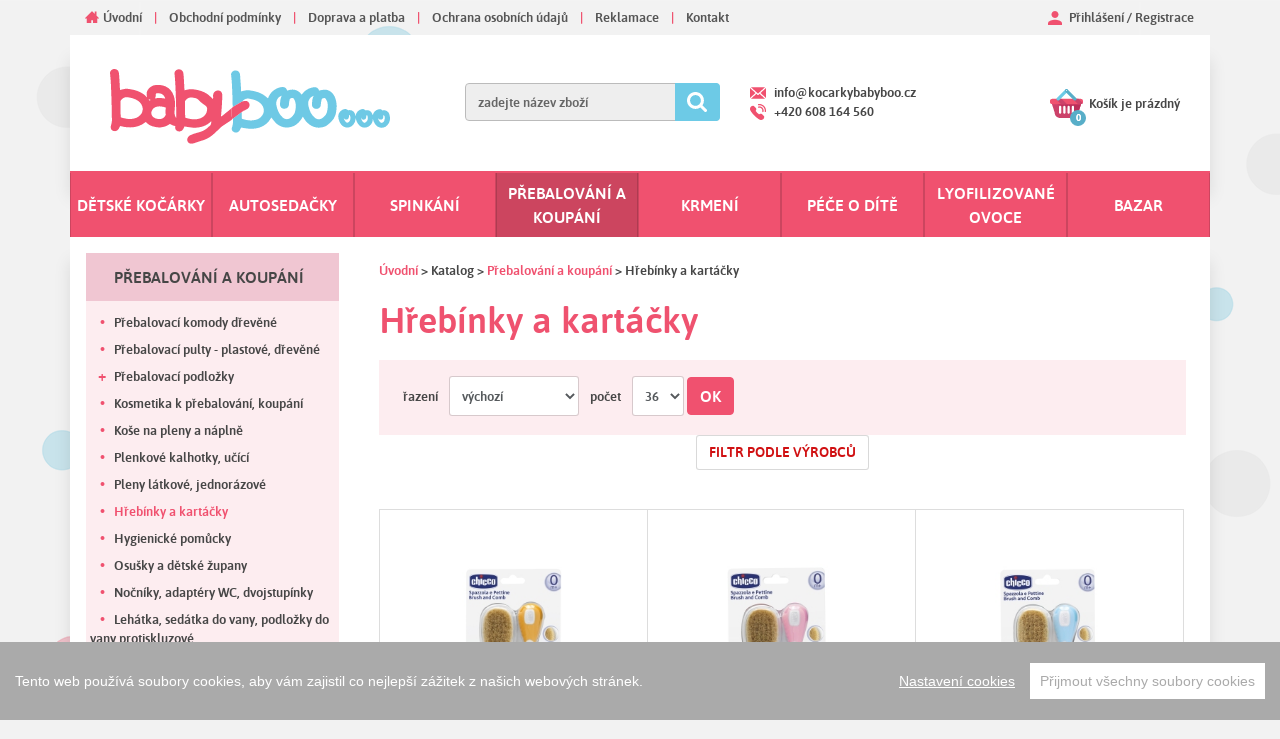

--- FILE ---
content_type: text/html; charset=UTF-8
request_url: https://www.kocarkybabyboo.cz/katalog/hrebinky-a-kartacky
body_size: 15417
content:
<!DOCTYPE html>
<!--[if lt IE 7 ]><html lang="cs-cz" class="ie6"><![endif]-->
<!--[if IE 7 ]><html lang="cs-cz" class="ie7"><![endif]-->
<!--[if IE 8 ]><html lang="cs-cz" class="ie8"><![endif]-->
<!--[if IE 9 ]><html lang="cs-cz" class="ie9"><![endif]-->
<!--[if (gt IE 9)|!(IE)]><!--><html lang="cs-cz"><!--<![endif]-->
<head>
<script src="/js/cookieconsent.min.js"></script>
<script>
window.CookieConsent.init({
    modalMainTextMoreLink: null,
    barTimeout: 1000,
    theme: {
        barColor: '#AAA',
        barTextColor: '#FFF',
        barMainButtonColor: '#FFF',
        barMainButtonTextColor: '#AAA',
        modalMainButtonColor: '#666',
        modalMainButtonTextColor: '#FFF',
    },
    language: {
        current: 'cs',
        locale: {
            cs: {
                barMainText: 'Tento web používá soubory cookies, aby vám zajistil co nejlepší zážitek z našich webových stránek.',
                barLinkSetting: 'Nastavení cookies',
                barBtnAcceptAll: 'Přijmout všechny soubory cookies',
                modalMainTitle: 'Nastavení souborů cookie',
                modalMainText: 'Váš prohlížeč ukládá každou zprávu do malého souboru, který se nazývá cookie. Když si ze serveru vyžádáte další stránku, váš prohlížeč odešle cookie zpět na server. Soubory cookies byly navrženy tak, aby byly spolehlivým mechanismem, pomocí kterého si webové stránky zapamatují informace nebo zaznamenají aktivitu uživatele při prohlížení.',
                modalBtnSave: 'Uložit aktuální nastavení ',
                modalBtnAcceptAll: 'Přijmout všechny soubory cookies a zavřít',
                modalAffectedSolutions: 'Dotčené služby:',
                learnMore: 'Více informací',
                on: 'Zap.',
                off: 'Vyp.',
            }
        }
    },
    categories: {
        necessary: {
            needed: true,
            wanted: true,
            checked: true,
            language: {
                locale: {
                    cs: {
                        name: 'Nezbytně nutné cookies',
                        description: 'Tyto cookies jsou vyžadovány pro správnou funkčnost našich webových stránek a v našem systému je nelze vypnout.',
                    }
                }
            }
        },
        various: {
            needed: false,
            wanted: false,
            checked: false,
            language: {
                locale: {
                    cs: {
                        name: 'Ostatní cookies',
                        description: 'Soubory cookies určené pro analýzu výkonu webu a reklamní účely.',
                    }
                }
            }
        }
    },
    services: {
        phpsess: {
            category: 'necessary',
            type: 'localcookie',
            cookies: [{
                    name: 'PHPSESSID',
                    domain: '.${window.location.hostname}'
                },
                {
                    name: 'last-product-category',
                    domain: '.${window.location.hostname}'
                },
                {
                    name: 'user_pref',
                    domain: '.${window.location.hostname}'
                },
                {
                    name: 'collapse-filter',
                    domain: '.${window.location.hostname}'
                }
            ],
            language: {
                locale: {
                    cs: {
                        name: 'PHPSESSID, last-product-category, user_pref - Systémové Cookies'
                    }
                }
            }
        },
        seznam: {
            category: 'various',
            type: 'wrapped',
            search: '',
            cookies: [{
                    name: 'sid',
                    domain: '.seznam.cz'
                }
            ],
            language: {
                locale: {
                    cs: {
                        name: 'Sklik'
                    }
                }
            }
        },
        analytics: {
            category: 'various',
            type: 'dynamic-script',
            search: 'analytics',
            cookies: [{
                    name: '_gid',
                    domain: '.${window.location.hostname}'
                },
                {
                    name: /^_ga/,
                    domain: '.${window.location.hostname}'
                },
                {
                    name: /^_utm/,
                    domain: '.${window.location.hostname}'
                }
            ],
            language: {
                locale: {
                    cs: {
                        name: 'Google Analytics'
                    }
                }
            }
        },
        ads: {
            category: 'various',
            type: 'dynamic-script',
            search: 'ads',
            cookies: [{
                    name: '_gid',
                    domain: '.${window.location.hostname}'
                },
                {
                    name: /^_ga/,
                    domain: '.${window.location.hostname}'
                },
                {
                    name: /^_utm/,
                    domain: '.${window.location.hostname}'
                },
                {
                    name: 'IDE',
                    domain: '.doubleclick.net'
                }
            ],
            language: {
                locale: {
                    cs: {
                        name: 'Google Ads'
                    }
                }
            }
        },
        adsense: {
            category: 'various',
            type: 'dynamic-script',
            search: 'adsense',
            cookies: [{
                    name: '_gcl_au',
                    domain: '.${window.location.hostname}'
                }
            ],
            language: {
                locale: {
                    cs: {
                        name: 'Google Adsense'
                    }
                }
            }
        },
        facebook: {
            category: 'various',
            type: 'dynamic-script',
            search: 'facebook',
            cookies: [{
                name: /^_fbp/,
                domain: '.${window.location.hostname}'
            }],
            language: {
                locale: {
                    cs: {
                        name: 'Facebook'
                    }
                }
            }
        }
    }
});
</script>



    <meta http-equiv="Content-Type" content="text/html; charset=UTF-8" />
<meta name="googlebot" content="snippet, archive" />
<meta name="robots" content="index, follow" />
<meta name="author" content="Walk.cz | info@walk.cz" />
<meta name="viewport" content="width=device-width, initial-scale=1" />
    <meta http-equiv="x-ua-compatible" content="ie=edge">

    <title>Hřebínky a kartáčky - BabyBoo</title>
<link href="/css/bootstrap-4-0-0-alpha2.css?v=7" media="screen" rel="stylesheet" type="text/css" />
<link href="/css/default.css?v=7" media="screen" rel="stylesheet" type="text/css" /><style type="text/css" media="screen">
<!--
    
#categories a.c-35 {
    background-image: url("/share/cache/image/nav_icon/outsidebox/kategorie-ikony/49.jpg");
}

    
#categories a.c-36 {
    background-image: url("/share/cache/image/nav_icon/outsidebox/kategorie-ikony/50.jpg");
}

    
#categories a.c-37 {
    background-image: url("/share/cache/image/nav_icon/outsidebox/kategorie-ikony/51.jpg");
}

    
#categories a.c-38 {
    background-image: url("/share/cache/image/nav_icon/outsidebox/kategorie-ikony/52.jpg");
}

    
#categories a.c-39 {
    background-image: url("/share/cache/image/nav_icon/outsidebox/kategorie-ikony/53.jpg");
}

    
#categories a.c-40 {
    background-image: url("/share/cache/image/nav_icon/outsidebox/kategorie-ikony/54.jpg");
}

    
#categories a.c-41 {
    background-image: url("/share/cache/image/nav_icon/outsidebox/kategorie-ikony/55.jpg");
}

    
#categories a.c-42 {
    background-image: url("/share/cache/image/nav_icon/outsidebox/kategorie-ikony/56.jpg");
}

    
#categories a.c-43 {
    background-image: url("/share/cache/image/nav_icon/outsidebox/kategorie-ikony/57.jpg");
}

    
#categories a.c-44 {
    background-image: url("/share/cache/image/nav_icon/outsidebox/kategorie-ikony/58.jpg");
}

    
#categories a.c-45 {
    background-image: url("/share/cache/image/nav_icon/outsidebox/kategorie-ikony/59.jpg");
}

    
#categories a.c-62 {
    background-image: url("/share/cache/image/nav_icon/outsidebox/kategorie-ikony/60.jpg");
}

    
#categories a.c-63 {
    background-image: url("/share/cache/image/nav_icon/outsidebox/kategorie-ikony/61.jpg");
}

    
#categories a.c-64 {
    background-image: url("/share/cache/image/nav_icon/outsidebox/kategorie-ikony/62.jpg");
}

    
#categories a.c-65 {
    background-image: url("/share/cache/image/nav_icon/outsidebox/kategorie-ikony/63.jpg");
}

    
#categories a.c-66 {
    background-image: url("/share/cache/image/nav_icon/outsidebox/kategorie-ikony/64.jpg");
}

    
#categories a.c-67 {
    background-image: url("/share/cache/image/nav_icon/outsidebox/kategorie-ikony/65.jpg");
}

    
#categories a.c-68 {
    background-image: url("/share/cache/image/nav_icon/outsidebox/kategorie-ikony/66.jpg");
}

    
#categories a.c-69 {
    background-image: url("/share/cache/image/nav_icon/outsidebox/kategorie-ikony/67.jpg");
}

    
#categories a.c-70 {
    background-image: url("/share/cache/image/nav_icon/outsidebox/kategorie-ikony/68.jpg");
}

    
#categories a.c-71 {
    background-image: url("/share/cache/image/nav_icon/outsidebox/kategorie-ikony/69.jpg");
}

    
#categories a.c-152 {
    background-image: url("/share/cache/image/nav_icon/outsidebox/kategorie-ikony/17246.jpg");
}

    
#categories a.c-79 {
    background-image: url("/share/cache/image/nav_icon/outsidebox/kategorie-ikony/70.jpg");
}

    
#categories a.c-80 {
    background-image: url("/share/cache/image/nav_icon/outsidebox/kategorie-ikony/71.jpg");
}

    
#categories a.c-148 {
    background-image: url("/share/cache/image/nav_icon/outsidebox/kategorie-ikony/17238.jpg");
}

    
#categories a.c-81 {
    background-image: url("/share/cache/image/nav_icon/outsidebox/kategorie-ikony/72.jpg");
}

    
#categories a.c-82 {
    background-image: url("/share/cache/image/nav_icon/outsidebox/kategorie-ikony/73.jpg");
}

    
#categories a.c-153 {
    background-image: url("/share/cache/image/nav_icon/outsidebox/kategorie-ikony/17247.jpg");
}

    
#categories a.c-84 {
    background-image: url("/share/cache/image/nav_icon/outsidebox/kategorie-ikony/75.jpg");
}

    
#categories a.c-85 {
    background-image: url("/share/cache/image/nav_icon/outsidebox/kategorie-ikony/76.jpg");
}

    
#categories a.c-146 {
    background-image: url("/share/cache/image/nav_icon/outsidebox/kategorie-ikony/17236.jpg");
}

    
#categories a.c-147 {
    background-image: url("/share/cache/image/nav_icon/outsidebox/kategorie-ikony/17237.jpg");
}

    
#categories a.c-151 {
    background-image: url("/share/cache/image/nav_icon/outsidebox/kategorie-ikony/17245.jpg");
}

    
#categories a.c-141 {
    background-image: url("/share/cache/image/nav_icon/outsidebox/kategorie-ikony/8129.jpg");
}

    
#categories a.c-93 {
    background-image: url("/share/cache/image/nav_icon/outsidebox/kategorie-ikony/79.jpg");
}

    
#categories a.c-91 {
    background-image: url("/share/cache/image/nav_icon/outsidebox/kategorie-ikony/77.jpg");
}

    
#categories a.c-92 {
    background-image: url("/share/cache/image/nav_icon/outsidebox/kategorie-ikony/78.jpg");
}

    
#categories a.c-94 {
    background-image: url("/share/cache/image/nav_icon/outsidebox/kategorie-ikony/80.jpg");
}

    
#categories a.c-95 {
    background-image: url("/share/cache/image/nav_icon/outsidebox/kategorie-ikony/81.jpg");
}

    
#categories a.c-96 {
    background-image: url("/share/cache/image/nav_icon/outsidebox/kategorie-ikony/82.jpg");
}

    
#categories a.c-97 {
    background-image: url("/share/cache/image/nav_icon/outsidebox/kategorie-ikony/83.jpg");
}

    
#categories a.c-98 {
    background-image: url("/share/cache/image/nav_icon/outsidebox/kategorie-ikony/84.jpg");
}

    
#categories a.c-99 {
    background-image: url("/share/cache/image/nav_icon/outsidebox/kategorie-ikony/85.jpg");
}

    
#categories a.c-100 {
    background-image: url("/share/cache/image/nav_icon/outsidebox/kategorie-ikony/86.jpg");
}

    
#categories a.c-101 {
    background-image: url("/share/cache/image/nav_icon/outsidebox/kategorie-ikony/87.jpg");
}

    
#categories a.c-102 {
    background-image: url("/share/cache/image/nav_icon/outsidebox/kategorie-ikony/88.jpg");
}

    
#categories a.c-103 {
    background-image: url("/share/cache/image/nav_icon/outsidebox/kategorie-ikony/89.jpg");
}

    
#categories a.c-104 {
    background-image: url("/share/cache/image/nav_icon/outsidebox/kategorie-ikony/90.jpg");
}

    
#categories a.c-105 {
    background-image: url("/share/cache/image/nav_icon/outsidebox/kategorie-ikony/91.jpg");
}

    
#categories a.c-142 {
    background-image: url("/share/cache/image/nav_icon/outsidebox/kategorie-ikony/8257.jpg");
}

    
#categories a.c-106 {
    background-image: url("/share/cache/image/nav_icon/outsidebox/kategorie-ikony/92.jpg");
}

    
#categories a.c-109 {
    background-image: url("/share/cache/image/nav_icon/outsidebox/kategorie-ikony/93.jpg");
}

    
#categories a.c-110 {
    background-image: url("/share/cache/image/nav_icon/outsidebox/kategorie-ikony/94.jpg");
}

    
#categories a.c-111 {
    background-image: url("/share/cache/image/nav_icon/outsidebox/kategorie-ikony/95.jpg");
}

    
#categories a.c-112 {
    background-image: url("/share/cache/image/nav_icon/outsidebox/kategorie-ikony/96.jpg");
}

    
#categories a.c-113 {
    background-image: url("/share/cache/image/nav_icon/outsidebox/kategorie-ikony/97.jpg");
}

    
#categories a.c-114 {
    background-image: url("/share/cache/image/nav_icon/outsidebox/kategorie-ikony/98.jpg");
}

    
#categories a.c-115 {
    background-image: url("/share/cache/image/nav_icon/outsidebox/kategorie-ikony/99.jpg");
}

    
#categories a.c-116 {
    background-image: url("/share/cache/image/nav_icon/outsidebox/kategorie-ikony/106.jpg");
}

    
#categories a.c-117 {
    background-image: url("/share/cache/image/nav_icon/outsidebox/kategorie-ikony/113.jpg");
}

    
#categories a.c-118 {
    background-image: url("/share/cache/image/nav_icon/outsidebox/kategorie-ikony/102.jpg");
}

    
#categories a.c-119 {
    background-image: url("/share/cache/image/nav_icon/outsidebox/kategorie-ikony/103.jpg");
}

    
#categories a.c-120 {
    background-image: url("/share/cache/image/nav_icon/outsidebox/kategorie-ikony/104.jpg");
}

    
#categories a.c-121 {
    background-image: url("/share/cache/image/nav_icon/outsidebox/kategorie-ikony/105.jpg");
}

    
#categories a.c-136 {
    background-image: url("/share/cache/image/nav_icon/outsidebox/kategorie-ikony/8130.jpg");
}

    
#categories a.c-138 {
    background-image: url("/share/cache/image/nav_icon/outsidebox/kategorie-ikony/8131.jpg");
}

    
#categories a.c-150 {
    background-image: url("/share/cache/image/nav_icon/outsidebox/kategorie-ikony/17244.jpg");
}

    
#categories a.c-122 {
    background-image: url("/share/cache/image/nav_icon/outsidebox/kategorie-ikony/107.jpg");
}

    
#categories a.c-123 {
    background-image: url("/share/cache/image/nav_icon/outsidebox/kategorie-ikony/108.jpg");
}

    
#categories a.c-124 {
    background-image: url("/share/cache/image/nav_icon/outsidebox/kategorie-ikony/109.jpg");
}

    
#categories a.c-125 {
    background-image: url("/share/cache/image/nav_icon/outsidebox/kategorie-ikony/110.jpg");
}

    
#categories a.c-126 {
    background-image: url("/share/cache/image/nav_icon/outsidebox/kategorie-ikony/111.jpg");
}

    
#categories a.c-128 {
    background-image: url("/share/cache/image/nav_icon/outsidebox/kategorie-ikony/114.jpg");
}

    
#categories a.c-129 {
    background-image: url("/share/cache/image/nav_icon/outsidebox/kategorie-ikony/115.jpg");
}

    
#categories a.c-130 {
    background-image: url("/share/cache/image/nav_icon/outsidebox/kategorie-ikony/116.jpg");
}

    
#categories a.c-137 {
    background-image: url("/share/cache/image/nav_icon/outsidebox/kategorie-ikony/8133.jpg");
}

    
#categories a.c-143 {
    background-image: url("/share/cache/image/nav_icon/outsidebox/kategorie-ikony/8258.jpg");
}

    
#categories a.c-145 {
    background-image: url("/share/cache/image/nav_icon/outsidebox/kategorie-ikony/17235.jpg");
}

    
#categories a.c-83 {
    background-image: url("/share/cache/image/nav_icon/outsidebox/kategorie-ikony/74.jpg");
}

    
#categories a.c-172 {
    background-image: url("/share/cache/image/nav_icon/outsidebox/kategorie-ikony/59309.png");
}

    
#categories a.c-158 {
    background-image: url("/share/cache/image/nav_icon/outsidebox/kategorie-ikony/59310.jpg");
}

    
-->
</style><link rel="stylesheet" href="/css/jquery/ui-os/jquery-ui-1.10.3.custom.min.css?v=1" type="text/css" media="screen" />
<link rel="stylesheet" href="/css/colorbox/os/colorbox.css?v=1" type="text/css" media="screen" />

<script type="text/javascript" src="/js/jquery-2.1.4.min.js"></script>
<script type="text/javascript" src="/js/jquery-ui-1.10.3.min.js"></script>
<script type="text/javascript">var $j = jQuery.noConflict();</script>
<script type="text/javascript" src="/js/b/bootstrap.js?v=1"></script>
<script type="text/javascript" src="/js/b/stickyfill.min.js?v=1"></script>
<script type="text/javascript" src="/js/jquery.cookie.min.js?v=1"></script>
<script type="text/javascript" src="/js/jquery.colorbox-1.4.21.min.js?v=1"></script>
<script type="text/javascript" src="/js/jquery-ui-1.10.3-i18n.min.js?v=1"></script>
<script type="text/javascript" src="/js/json2.js?v=1"></script>
<script type="text/javascript" src="/js/jquery.cycle.3.0.3.min.js?v=1"></script>


    <meta name="theme-color" content="#EF526F" />

    

<!-- Google Tag Manager -->
<script>(function(w,d,s,l,i){w[l]=w[l]||[];w[l].push({'gtm.start':
new Date().getTime(),event:'gtm.js'});var f=d.getElementsByTagName(s)[0],
j=d.createElement(s),dl=l!='dataLayer'?'&l='+l:'';j.async=true;j.src=
'https://www.googletagmanager.com/gtm.js?id='+i+dl;f.parentNode.insertBefore(j,f);
})(window,document,'script','dataLayer','GTM-PXQ4TPX');</script>
<!-- End Google Tag Manager -->
</head>

<body class="eshop-category">
<!-- Google Tag Manager (noscript) -->
<noscript><iframe src="https://www.googletagmanager.com/ns.html?id=GTM-PXQ4TPX"
height="0" width="0" style="display:none;visibility:hidden"></iframe></noscript>
<!-- End Google Tag Manager (noscript) -->


<header>
    <nav class="header-nav container p-x-0 pos-relative">
        <div class="container">
            <div class="hidden-sm-down" id="navbar-main">
                
                                                                        <div class="main-nav clearfix">
<ul class="nav navbar-nav">
                        <li class="nav-item">
                        <a class="nav-link icon icon-home" href="/">Úvodní</a>
                            </li>
                        <li class="nav-item">
                        <a class="nav-link " href="/obchodni-podminky">Obchodní podmínky</a>
                            </li>
                        <li class="nav-item">
                        <a class="nav-link " href="/doprava-a-platba">Doprava a platba</a>
                            </li>
                        <li class="nav-item">
                        <a class="nav-link " href="/ochrana-osobnich-udaju">Ochrana osobních údajů</a>
                            </li>
                        <li class="nav-item">
                        <a class="nav-link " href="/reklamace">Reklamace</a>
                            </li>
                        <li class="nav-item">
                        <a class="nav-link contact-button" href="/kontakt">Kontakt</a>
                            </li>
    </ul>
</div>
                            </div>
        </div>

        <div class="container bg-white p-md-y-1 p-xl-y-2 b-b-2 shadow">
            <div class="row">
                <div class="col-md-4 col-lg-3 col-xl-4 p-x-1">
                    <a class="navbar-brand m-x-0 p-y-0 p-xl-x-2" href="/">
                       <img width="280" height="64"
                            src="/img/cs_CZ/logo-old-full.svg"
                            alt="BabyBoo"
                            class="img-fluid" />
                    </a>
                </div>

                <div class="pull-xs-right hidden-md-up p-x-0 m-y-05 m-sm-y-2">
                    <a href="#categories" class="btn" data-toggle="collapse" data-target="#categories"><span class="icon icon-menu"></span></a>
                </div>
                <div class="pull-xs-right hidden-md-up p-x-0 m-y-05 m-sm-y-2">
                    <a href="#" class="btn icon icon-search-primary" data-toggle="collapse" data-target="#quick-search-wrap"></a>
                </div>

                <div class="pull-xs-right col-md-4 col-lg-3 col-xl-2 p-x-0 p-md-x-1 m-y-05 m-sm-y-2 text-xs-center">
                                                                <a class="d-inline-block p-a-05 icon icon-cart text-black text-nowrap text-underline-none" href="/kosik" id="cart-header-info">
                                                                <strong class="tag tag-pill tag-primary font-weight-normal">0</strong>
                                <span class="hidden-sm-down d-inline-block p-l-025 v-middle">
                                                                                                                Košík je prázdný                                                                    </span>
                        </a>
                                    </div>

                <div class="pull-xs-right m-y-05 m-sm-y-2 m-md-y-05 pos-md-absolute top-0 right-1">
                                <ul class="login-buttons nav navbar-nav">
        <li class="nav-item"><a class="nav-link p-y-0" href="#login-form-modal" data-toggle="modal">
            <span class="btn icon icon-user hidden-md-up"></span>
            <span class="icon icon-user hidden-sm-down">
                Přihlášení / 
                Registrace</span>
        </a></li>
    </ul>

<div class="modal fade" id="login-form-modal" role="dialog" tabindex="-1">
    <div class="modal-dialog">
        <div class="modal-content">
            <div class="modal-header">
                <button type="button" class="close" data-dismiss="modal">×</button>
                <h3 class="modal-title">Přihlášení / Registrace</h3>
            </div>
            <div class="row m-x-0 p-y-1">
                <div class="col-xs-12 col-sm-6">
                    
<form id="loginForm" action="/zakaznik/prihlaseni" method="post">
<div class="row">
    <div class="col-xs-12">
        <dt id="username-label"><label for="username" class="required">emailová adresa</label></dt>
<dd id="username-element">
<input type="text" name="username" id="username" value="" maxlength="255" size="20" class="form-control" /></dd>    </div>
    <div class="col-xs-12">
        <dt id="password-label"><label for="password" class="required">heslo</label></dt>
<dd id="password-element">
<input type="password" name="password" id="password" value="" maxlength="255" size="20" class="form-control" /></dd>    </div>
    <div class="col-xs-12">
        <dt id="login-label">&#160;</dt><dd id="login-element">
<button name="login" id="login" type="submit" class="btn btn-primary btn-block">přihlásit</button></dd>    </div>
</div>
</form>                </div>
                <div class="col-xs-12 col-sm-6">
                    <p class="login-pass-renew">
                        V případě, že jste heslo zapomněli, nechte si                        <a href="/zakaznik/zapomenute-heslo">
                            zaslat nové heslo                        </a>.
                        Po přihlášení můžete své heslo kdykoli změnit ve Vašem uživatelském profilu.                    </p>
                    <hr class="m-b-3" />
                    <p><a class="btn btn-secondary btn-block" href="/zakaznik/registrace" id="link-register">
                    Registrace                </a></p>
                </div>
            </div>
        </div>
    </div>
</div>




                    </div>



                <div class="col-xs-12 col-md-4 col-lg-3 col-xl-3 collapse navbar-toggleable-sm" id="quick-search-wrap">
                    <div class="m-t-2 hidden-sm-down"></div>
                    <form enctype="application/x-www-form-urlencoded" method="post" class="search-form" action="/hledani"><div class="input-group quick-search p-b-1">

<input type="text" name="q" id="qs-q" value="" maxlength="31" accesskey="q" class="form-control" placeholder="zadejte název zboží" />
<span class="input-group-btn">
<button name="searchbutton" id="searchbutton" type="submit" class="btn icon icon-search btn-primary">Hledat</button></span></div></form>                </div>

                <div class="hidden-md-down col-lg-3 col-xl-3 m-y-05 m-sm-y-2">
                    <a class="icon icon-mail text-black" href="mailto:info@kocarkybabyboo.cz">info@kocarkybabyboo.cz</a><br />
                    <a class="icon icon-phone text-black" href="tel:+420.608164560">+420 608 164 560</a>
                </div>
            </div>
        </div>

         <div id="categories" class="collapse navbar-toggleable-sm clearfix">
                                                                                                                                        
                                <ul class="nav navbar-nav">
    <li>
        <a class="c-28 nav-has-children" href="/katalog/detske-kocarky">Dětské kočárky</a>
        <ul>
            <li>
                <a class="c-35" href="/katalog/kombinovane" data-icon="/share/cache/image/nav_icon/outsidebox/kategorie-ikony/49.jpg">Kombinované</a>
            </li>
            <li>
                <a class="c-36" href="/katalog/kombinovane-sety" data-icon="/share/cache/image/nav_icon/outsidebox/kategorie-ikony/50.jpg">Kombinované sety</a>
            </li>
            <li>
                <a class="c-37" href="/katalog/sportovni" data-icon="/share/cache/image/nav_icon/outsidebox/kategorie-ikony/51.jpg">Sportovní</a>
            </li>
            <li>
                <a class="c-38" href="/katalog/hluboke" data-icon="/share/cache/image/nav_icon/outsidebox/kategorie-ikony/52.jpg">Hluboké</a>
            </li>
            <li>
                <a class="c-39" href="/katalog/golfove" data-icon="/share/cache/image/nav_icon/outsidebox/kategorie-ikony/53.jpg">Golfové</a>
            </li>
            <li>
                <a class="c-40" href="/katalog/pro-dvojcata-trojcata" data-icon="/share/cache/image/nav_icon/outsidebox/kategorie-ikony/54.jpg">Kočárky pro dvojčata, trojčata</a>
            </li>
            <li>
                <a class="c-41" href="/katalog/hluboka-luzka" data-icon="/share/cache/image/nav_icon/outsidebox/kategorie-ikony/55.jpg">Hluboká lůžka</a>
            </li>
            <li>
                <a class="c-42" href="/katalog/sportovni-nastavby" data-icon="/share/cache/image/nav_icon/outsidebox/kategorie-ikony/56.jpg">Sportovní nástavby</a>
            </li>
            <li>
                <a class="c-43" href="/katalog/podvozky" data-icon="/share/cache/image/nav_icon/outsidebox/kategorie-ikony/57.jpg">Podvozky</a>
            </li>
            <li>
                <a class="c-44" href="/katalog/kocarky-pro-panenky" data-icon="/share/cache/image/nav_icon/outsidebox/kategorie-ikony/58.jpg">Kočárky pro panenky</a>
            </li>
            <li>
                <a class="c-45 nav-has-children" href="/katalog/doplnky-ke-kocarkum" data-icon="/share/cache/image/nav_icon/outsidebox/kategorie-ikony/59.jpg">Doplňky ke kočárkům</a>
            </li>
            <li>
                <a class="c-196" href="/katalog/akcni-sety-thule">Akční sety Thule</a>
            </li>
        </ul>
    </li>
    <li>
        <a class="c-29 nav-has-children" href="/katalog/autosedacky">Autosedačky</a>
        <ul>
            <li>
                <a class="c-62" href="/katalog/autosedacky-0-13-kg" data-icon="/share/cache/image/nav_icon/outsidebox/kategorie-ikony/60.jpg">Autosedačky  i size 40-87cm /0-13 kg</a>
            </li>
            <li>
                <a class="c-63" href="/katalog/autosedacky-0-18-kg" data-icon="/share/cache/image/nav_icon/outsidebox/kategorie-ikony/61.jpg">Autosedačky 0-18 kg</a>
            </li>
            <li>
                <a class="c-212" href="/katalog/autosedacky-i-size-40-61-125cm">Autosedačky i-size 40/61-125cm</a>
            </li>
            <li>
                <a class="c-172" href="/katalog/autosedacky-i-size-61-105-cm" data-icon="/share/cache/image/nav_icon/outsidebox/kategorie-ikony/59309.png">Autosedačky  i-Size 61 - 105 cm</a>
            </li>
            <li>
                <a class="c-218" href="/katalog/autosedacky-i-size-40-150cm">Autosedačky i-size 40-150cm</a>
            </li>
            <li>
                <a class="c-211" href="/katalog/autosedacky-i-size-76-150cm">Autosedačky i-size 76-150cm</a>
            </li>
            <li>
                <a class="c-213" href="/katalog/autosedacky-i-size-100-150cm">Autosedačky i-size  100-150cm</a>
            </li>
            <li>
                <a class="c-64" href="/katalog/autosedacky-0-25-kg" data-icon="/share/cache/image/nav_icon/outsidebox/kategorie-ikony/62.jpg">Autosedačky 0-25 kg</a>
            </li>
            <li>
                <a class="c-65" href="/katalog/autosedacky-0-36-kg" data-icon="/share/cache/image/nav_icon/outsidebox/kategorie-ikony/63.jpg">Autosedačky 0-36 kg</a>
            </li>
            <li>
                <a class="c-66" href="/katalog/autosedacky-9-18-kg" data-icon="/share/cache/image/nav_icon/outsidebox/kategorie-ikony/64.jpg">Autosedačky 9-18 kg</a>
            </li>
            <li>
                <a class="c-67" href="/katalog/autosedacky-9-25-kg" data-icon="/share/cache/image/nav_icon/outsidebox/kategorie-ikony/65.jpg">Autosedačky 9-25 kg</a>
            </li>
            <li>
                <a class="c-68" href="/katalog/autosedacky-9-36-kg" data-icon="/share/cache/image/nav_icon/outsidebox/kategorie-ikony/66.jpg">Autosedačky 9-36 kg</a>
            </li>
            <li>
                <a class="c-69" href="/katalog/autosedacky-15-36-kg" data-icon="/share/cache/image/nav_icon/outsidebox/kategorie-ikony/67.jpg">Autosedačky 15-36 kg</a>
            </li>
            <li>
                <a class="c-70" href="/katalog/autosedacky-22-36-kg" data-icon="/share/cache/image/nav_icon/outsidebox/kategorie-ikony/68.jpg">Autosedačky 22-36 kg</a>
            </li>
            <li>
                <a class="c-71 nav-has-children" href="/katalog/prislusenstvi-k-autosedackam" data-icon="/share/cache/image/nav_icon/outsidebox/kategorie-ikony/69.jpg">Příslušenství k autosedačkám</a>
            </li>
            <li>
                <a class="c-158" href="/katalog/cyklosedacky" data-icon="/share/cache/image/nav_icon/outsidebox/kategorie-ikony/59310.jpg">Cyklosedačky</a>
            </li>
            <li>
                <a class="c-210" href="/katalog/sety-autosedacek">Sety autosedaček</a>
            </li>
        </ul>
    </li>
    <li>
        <a class="c-30 nav-has-children" href="/katalog/spinkani">Spinkání</a>
        <ul>
            <li>
                <a class="c-80" href="/katalog/cestovni-postylky" data-icon="/share/cache/image/nav_icon/outsidebox/kategorie-ikony/71.jpg">Cestovní postýlky</a>
            </li>
            <li>
                <a class="c-79" href="/katalog/drevene-postylky" data-icon="/share/cache/image/nav_icon/outsidebox/kategorie-ikony/70.jpg">Dřevěné postýlky</a>
            </li>
            <li>
                <a class="c-148" href="/katalog/kovove-postylky" data-icon="/share/cache/image/nav_icon/outsidebox/kategorie-ikony/17238.jpg">Kovové postýlky</a>
            </li>
            <li>
                <a class="c-82 nav-has-children" href="/katalog/doplnky-k-postylce" data-icon="/share/cache/image/nav_icon/outsidebox/kategorie-ikony/73.jpg">Doplňky k postýlce</a>
            </li>
            <li>
                <a class="c-152" href="/katalog/kamosi-na-spani" data-icon="/share/cache/image/nav_icon/outsidebox/kategorie-ikony/17246.jpg">Kámoši na spaní</a>
            </li>
            <li>
                <a class="c-81" href="/katalog/kosiky-kolebky" data-icon="/share/cache/image/nav_icon/outsidebox/kategorie-ikony/72.jpg">Košíky, kolébky</a>
            </li>
            <li>
                <a class="c-83" href="/katalog/ohradky-k-postylce" data-icon="/share/cache/image/nav_icon/outsidebox/kategorie-ikony/74.jpg">Ohrádky</a>
            </li>
            <li>
                <a class="c-180" href="/katalog/postylka-s-kompletni-vybavou">Postýlka s kompletní výbavou</a>
            </li>
            <li>
                <a class="c-85 nav-has-children" href="/katalog/nabytek" data-icon="/share/cache/image/nav_icon/outsidebox/kategorie-ikony/76.jpg">Nábytek</a>
            </li>
            <li>
                <a class="c-141" href="/katalog/spinkani-doplnky" data-icon="/share/cache/image/nav_icon/outsidebox/kategorie-ikony/8129.jpg">Doplňky</a>
            </li>
            <li>
                <a class="c-84" href="/katalog/zavinovacky-spaci-pytle" data-icon="/share/cache/image/nav_icon/outsidebox/kategorie-ikony/75.jpg">Zavinovačky, spací pytle</a>
            </li>
            <li>
                <a class="c-201" href="/katalog/bonjour-cherie">Bonjour chérie</a>
            </li>
        </ul>
    </li>
    <li class="active">
        <a class="c-31 nav-has-children" href="/katalog/prebalovani-a-koupani">Přebalování a koupání</a>
        <ul>
            <li>
                <a class="c-91" href="/katalog/prebalovaci-komody-drevene" data-icon="/share/cache/image/nav_icon/outsidebox/kategorie-ikony/77.jpg">Přebalovací komody dřevěné</a>
            </li>
            <li>
                <a class="c-92" href="/katalog/prebalovaci-pulty-plastove-drevene" data-icon="/share/cache/image/nav_icon/outsidebox/kategorie-ikony/78.jpg">Přebalovací pulty - plastové, dřevěné</a>
            </li>
            <li>
                <a class="c-93 nav-has-children" href="/katalog/prebalovaci-podlozky" data-icon="/share/cache/image/nav_icon/outsidebox/kategorie-ikony/79.jpg">Přebalovací podložky</a>
            </li>
            <li>
                <a class="c-94" href="/katalog/kosmetika-k-prebalovani-koupani" data-icon="/share/cache/image/nav_icon/outsidebox/kategorie-ikony/80.jpg">Kosmetika k přebalování, koupání</a>
            </li>
            <li>
                <a class="c-95" href="/katalog/kose-na-pleny-a-naplne" data-icon="/share/cache/image/nav_icon/outsidebox/kategorie-ikony/81.jpg">Koše na pleny a náplně</a>
            </li>
            <li>
                <a class="c-96" href="/katalog/plenkove-kalhotky-ucici" data-icon="/share/cache/image/nav_icon/outsidebox/kategorie-ikony/82.jpg">Plenkové kalhotky, učící</a>
            </li>
            <li>
                <a class="c-97" href="/katalog/pleny-latkove-jednorazove" data-icon="/share/cache/image/nav_icon/outsidebox/kategorie-ikony/83.jpg">Pleny látkové, jednorázové</a>
            </li>
            <li class="active">
                <a class="c-101" href="/katalog/hrebinky-a-kartacky" data-icon="/share/cache/image/nav_icon/outsidebox/kategorie-ikony/87.jpg">Hřebínky a kartáčky</a>
            </li>
            <li>
                <a class="c-102" href="/katalog/hygienicke-pomucky" data-icon="/share/cache/image/nav_icon/outsidebox/kategorie-ikony/88.jpg">Hygienické pomůcky</a>
            </li>
            <li>
                <a class="c-104" href="/katalog/osusky-a-detske-zupany" data-icon="/share/cache/image/nav_icon/outsidebox/kategorie-ikony/90.jpg">Osušky a dětské župany</a>
            </li>
            <li>
                <a class="c-103" href="/katalog/nocniky-a-adaptery-wc" data-icon="/share/cache/image/nav_icon/outsidebox/kategorie-ikony/89.jpg">Nočníky, adaptéry WC, dvojstupínky</a>
            </li>
            <li>
                <a class="c-99" href="/katalog/lehatka-sedatka-do-vany-podlozky-do-vany-protiskluzove" data-icon="/share/cache/image/nav_icon/outsidebox/kategorie-ikony/85.jpg">Lehátka, sedátka do vany, podložky do vany protiskluzové</a>
            </li>
            <li>
                <a class="c-98" href="/katalog/vanicky-stojany-k-vanickam" data-icon="/share/cache/image/nav_icon/outsidebox/kategorie-ikony/84.jpg">Vaničky, stojany k vaničkám</a>
            </li>
            <li>
                <a class="c-100" href="/katalog/teplomery" data-icon="/share/cache/image/nav_icon/outsidebox/kategorie-ikony/86.jpg">Teploměry</a>
            </li>
            <li>
                <a class="c-105" href="/katalog/hracky-do-vany" data-icon="/share/cache/image/nav_icon/outsidebox/kategorie-ikony/91.jpg">Hračky do vany</a>
            </li>
            <li>
                <a class="c-182" href="/katalog/ortopedicke-abdukcni-kalhotky">Ortopedické abdukční kalhotky</a>
            </li>
        </ul>
    </li>
    <li>
        <a class="c-32 nav-has-children" href="/katalog/krmeni">Krmení</a>
        <ul>
            <li>
                <a class="c-106 nav-has-children" href="/katalog/jidelni-zidlicky" data-icon="/share/cache/image/nav_icon/outsidebox/kategorie-ikony/92.jpg">Jídelní židličky</a>
            </li>
            <li>
                <a class="c-109" href="/katalog/doplnky-k-zidlickam" data-icon="/share/cache/image/nav_icon/outsidebox/kategorie-ikony/93.jpg">Doplňky k židličkám</a>
            </li>
            <li>
                <a class="c-120" href="/katalog/boxy-na-jidlo" data-icon="/share/cache/image/nav_icon/outsidebox/kategorie-ikony/104.jpg">Boxy na jídlo</a>
            </li>
            <li>
                <a class="c-117" href="/katalog/bryndaky-slintacky" data-icon="/share/cache/image/nav_icon/outsidebox/kategorie-ikony/113.jpg">Bryndáky, slintáčky</a>
            </li>
            <li>
                <a class="c-115" href="/katalog/kartace-na-lahve" data-icon="/share/cache/image/nav_icon/outsidebox/kategorie-ikony/99.jpg">Kartáče na lahve</a>
            </li>
            <li>
                <a class="c-113" href="/katalog/kojenecke-lahve-a-hrnky" data-icon="/share/cache/image/nav_icon/outsidebox/kategorie-ikony/97.jpg">Kojenecké lahve, hrnky a dávkovače mléka</a>
            </li>
            <li>
                <a class="c-118" href="/katalog/kojici-polstare-hnizda" data-icon="/share/cache/image/nav_icon/outsidebox/kategorie-ikony/102.jpg">Kojící polštáře, hnízda</a>
            </li>
            <li>
                <a class="c-138" href="/katalog/kuchynske-stroje" data-icon="/share/cache/image/nav_icon/outsidebox/kategorie-ikony/8131.jpg">Kuchyňské stroje</a>
            </li>
            <li>
                <a class="c-136 nav-has-children" href="/katalog/nadobi" data-icon="/share/cache/image/nav_icon/outsidebox/kategorie-ikony/8130.jpg">Nádobí</a>
            </li>
            <li>
                <a class="c-110" href="/katalog/odsavacky-materskeho-mleka" data-icon="/share/cache/image/nav_icon/outsidebox/kategorie-ikony/94.jpg">Odsávačky mateřského mléka</a>
            </li>
            <li>
                <a class="c-111" href="/katalog/ohrivace-mat-mleka-a-stravy" data-icon="/share/cache/image/nav_icon/outsidebox/kategorie-ikony/95.jpg">Ohřívače mat. mléka a stravy</a>
            </li>
            <li>
                <a class="c-121" href="/katalog/prsni-kloboucky-tvarovace-a-prsni-vlozky" data-icon="/share/cache/image/nav_icon/outsidebox/kategorie-ikony/105.jpg">Prsní kloboučky, tvarovače a prsní vložky</a>
            </li>
            <li>
                <a class="c-159" href="/katalog/prikrmy">Příkrmy</a>
            </li>
            <li>
                <a class="c-114" href="/katalog/savicky-a-pitka" data-icon="/share/cache/image/nav_icon/outsidebox/kategorie-ikony/98.jpg">Savičky a pítka</a>
            </li>
            <li>
                <a class="c-112" href="/katalog/sterilizatory" data-icon="/share/cache/image/nav_icon/outsidebox/kategorie-ikony/96.jpg">Sterilizátory</a>
            </li>
            <li>
                <a class="c-119" href="/katalog/siditka-a-doplnky" data-icon="/share/cache/image/nav_icon/outsidebox/kategorie-ikony/103.jpg">Šidítka a doplňky</a>
            </li>
            <li>
                <a class="c-116" href="/katalog/termoobaly-a-termosky" data-icon="/share/cache/image/nav_icon/outsidebox/kategorie-ikony/106.jpg">Termoobaly a termosky</a>
            </li>
            <li>
                <a class="c-179" href="/katalog/kojenecka-mleka-kase">Kojenecká mléka, kaše</a>
            </li>
            <li>
                <a class="c-202 nav-has-children" href="/katalog/b-box">B.Box</a>
            </li>
        </ul>
    </li>
    <li>
        <a class="c-33 nav-has-children" href="/katalog/pece-o-dite">Péče o dítě</a>
        <ul>
            <li>
                <a class="c-143" href="/katalog/batohy-tasky-kufry" data-icon="/share/cache/image/nav_icon/outsidebox/kategorie-ikony/8258.jpg">Batohy, tašky, kufry</a>
            </li>
            <li>
                <a class="c-137" href="/katalog/bezpecnost" data-icon="/share/cache/image/nav_icon/outsidebox/kategorie-ikony/8133.jpg">Bezpečnost</a>
            </li>
            <li>
                <a class="c-128" href="/katalog/boxy-na-hracky" data-icon="/share/cache/image/nav_icon/outsidebox/kategorie-ikony/114.jpg">Boxy na hračky</a>
            </li>
            <li>
                <a class="c-150" href="/katalog/darkove-sady" data-icon="/share/cache/image/nav_icon/outsidebox/kategorie-ikony/17244.jpg">Dárkové sady</a>
            </li>
            <li>
                <a class="c-122" href="/katalog/elektronicke-chuvicky" data-icon="/share/cache/image/nav_icon/outsidebox/kategorie-ikony/107.jpg">Elektronické chůvičky</a>
            </li>
            <li>
                <a class="c-125" href="/katalog/hraci-deky-koberce-puzzle" data-icon="/share/cache/image/nav_icon/outsidebox/kategorie-ikony/110.jpg">Hrací deky, koberce, puzzle</a>
            </li>
            <li>
                <a class="c-130 nav-has-children" href="/katalog/hracky" data-icon="/share/cache/image/nav_icon/outsidebox/kategorie-ikony/116.jpg">Hračky</a>
            </li>
            <li>
                <a class="c-124" href="/katalog/kojenecke-vahy" data-icon="/share/cache/image/nav_icon/outsidebox/kategorie-ikony/109.jpg">Kojenecké váhy</a>
            </li>
            <li>
                <a class="c-126" href="/katalog/lehatka-a-houpadla" data-icon="/share/cache/image/nav_icon/outsidebox/kategorie-ikony/111.jpg">Lehátka a houpadla</a>
            </li>
            <li>
                <a class="c-123" href="/katalog/monitory-dechu" data-icon="/share/cache/image/nav_icon/outsidebox/kategorie-ikony/108.jpg">Monitory dechu</a>
            </li>
            <li>
                <a class="c-129" href="/katalog/nositka" data-icon="/share/cache/image/nav_icon/outsidebox/kategorie-ikony/115.jpg">Nosítka</a>
            </li>
            <li>
                <a class="c-160" href="/katalog/odrazedla-trikolky-choditka">Odrážedla, tříkolky, chodítka</a>
            </li>
            <li>
                <a class="c-174" href="/katalog/pro-maminku">pro-maminku</a>
            </li>
            <li>
                <a class="c-155 nav-has-children" href="/katalog/textil">Textil</a>
            </li>
            <li>
                <a class="c-145" href="/katalog/zabrany-prislusenstvi" data-icon="/share/cache/image/nav_icon/outsidebox/kategorie-ikony/17235.jpg">Zábrany + příslušenství</a>
            </li>
            <li>
                <a class="c-162" href="/katalog/zimni-sporty">Zimni sporty</a>
            </li>
            <li>
                <a class="c-173" href="/katalog/zvlhcovace">Zvlhčovače</a>
            </li>
            <li>
                <a class="c-177" href="/katalog/detska-kola-doplnky">Dětská kola + doplňky</a>
            </li>
            <li>
                <a class="c-142" href="/katalog/kojenecke-plavky-a-doplnky" data-icon="/share/cache/image/nav_icon/outsidebox/kategorie-ikony/8257.jpg">Kojenecké plavky a doplňky</a>
            </li>
            <li>
                <a class="c-189 nav-has-children" href="/katalog/hracky-peg-perego">Hračky Peg Perégo</a>
            </li>
            <li>
                <a class="c-199" href="/katalog/voziky-za-kolo">Vozíky za kolo</a>
            </li>
            <li>
                <a class="c-200" href="/katalog/avivaze-telova-mleka-praci-prostredky">Aviváže, tělová mléka, prací prostředky</a>
            </li>
        </ul>
    </li>
    <li>
        <a class="c-220" href="/katalog/lyofilizovane-ovoce">Lyofilizované ovoce</a>
    </li>
    <li>
        <a class="c-34 nav-has-children" href="/katalog/bazar">Bazar</a>
        <ul>
            <li>
                <a class="c-216" href="/katalog/kombinovane-kocarky-sportovni">Kombinované kočárky, sportovní</a>
            </li>
            <li>
                <a class="c-217" href="/katalog/autosedacky-bazar">Autosedačky bazar</a>
            </li>
            <li>
                <a class="c-215" href="/katalog/ostatni">Ostatní</a>
            </li>
        </ul>
    </li>
</ul>                    </div>
    </nav>
</header>

<main>
   <div id="main" class="container bg-white shadow pos-relative">
      <div class="row">
          <div class="sidebar hidden-sm-down col-md-3 p-a-0 clearfix">
              <div id="side-categories" class="bg-pink text-primary m-lg-a-1">
                                                                                                                        <ul class="nav navbar-nav">
    <li class="active">
        <a class="c-31 nav-has-children" href="/katalog/prebalovani-a-koupani">Přebalování a koupání</a>
        <ul>
            <li>
                <a class="c-91" href="/katalog/prebalovaci-komody-drevene" data-icon="/share/cache/image/nav_icon/outsidebox/kategorie-ikony/77.jpg">Přebalovací komody dřevěné</a>
            </li>
            <li>
                <a class="c-92" href="/katalog/prebalovaci-pulty-plastove-drevene" data-icon="/share/cache/image/nav_icon/outsidebox/kategorie-ikony/78.jpg">Přebalovací pulty - plastové, dřevěné</a>
            </li>
            <li>
                <a class="c-93 nav-has-children" href="/katalog/prebalovaci-podlozky" data-icon="/share/cache/image/nav_icon/outsidebox/kategorie-ikony/79.jpg">Přebalovací podložky</a>
            </li>
            <li>
                <a class="c-94" href="/katalog/kosmetika-k-prebalovani-koupani" data-icon="/share/cache/image/nav_icon/outsidebox/kategorie-ikony/80.jpg">Kosmetika k přebalování, koupání</a>
            </li>
            <li>
                <a class="c-95" href="/katalog/kose-na-pleny-a-naplne" data-icon="/share/cache/image/nav_icon/outsidebox/kategorie-ikony/81.jpg">Koše na pleny a náplně</a>
            </li>
            <li>
                <a class="c-96" href="/katalog/plenkove-kalhotky-ucici" data-icon="/share/cache/image/nav_icon/outsidebox/kategorie-ikony/82.jpg">Plenkové kalhotky, učící</a>
            </li>
            <li>
                <a class="c-97" href="/katalog/pleny-latkove-jednorazove" data-icon="/share/cache/image/nav_icon/outsidebox/kategorie-ikony/83.jpg">Pleny látkové, jednorázové</a>
            </li>
            <li class="active">
                <a class="c-101" href="/katalog/hrebinky-a-kartacky" data-icon="/share/cache/image/nav_icon/outsidebox/kategorie-ikony/87.jpg">Hřebínky a kartáčky</a>
            </li>
            <li>
                <a class="c-102" href="/katalog/hygienicke-pomucky" data-icon="/share/cache/image/nav_icon/outsidebox/kategorie-ikony/88.jpg">Hygienické pomůcky</a>
            </li>
            <li>
                <a class="c-104" href="/katalog/osusky-a-detske-zupany" data-icon="/share/cache/image/nav_icon/outsidebox/kategorie-ikony/90.jpg">Osušky a dětské župany</a>
            </li>
            <li>
                <a class="c-103" href="/katalog/nocniky-a-adaptery-wc" data-icon="/share/cache/image/nav_icon/outsidebox/kategorie-ikony/89.jpg">Nočníky, adaptéry WC, dvojstupínky</a>
            </li>
            <li>
                <a class="c-99" href="/katalog/lehatka-sedatka-do-vany-podlozky-do-vany-protiskluzove" data-icon="/share/cache/image/nav_icon/outsidebox/kategorie-ikony/85.jpg">Lehátka, sedátka do vany, podložky do vany protiskluzové</a>
            </li>
            <li>
                <a class="c-98" href="/katalog/vanicky-stojany-k-vanickam" data-icon="/share/cache/image/nav_icon/outsidebox/kategorie-ikony/84.jpg">Vaničky, stojany k vaničkám</a>
            </li>
            <li>
                <a class="c-100" href="/katalog/teplomery" data-icon="/share/cache/image/nav_icon/outsidebox/kategorie-ikony/86.jpg">Teploměry</a>
            </li>
            <li>
                <a class="c-105" href="/katalog/hracky-do-vany" data-icon="/share/cache/image/nav_icon/outsidebox/kategorie-ikony/91.jpg">Hračky do vany</a>
            </li>
            <li>
                <a class="c-182" href="/katalog/ortopedicke-abdukcni-kalhotky">Ortopedické abdukční kalhotky</a>
            </li>
        </ul>
    </li>
</ul>                                </div>
              <div class="clearfix" id="side-content"></div>
          </div>
          <div class="col-xs-12 col-md-9 p-a-2">
              <div class="clearfix" id="main-content"></div>
              




        <div class="breadcrumbs category">
             <a href="/">Úvodní</a> &gt; <a id="breadcrumbs-nav-category" class="nav-category">Katalog</a> &gt; <a class="c-31 nav-has-children" href="/katalog/prebalovani-a-koupani">Přebalování a koupání</a> &gt; Hřebínky a kartáčky        </div>


        <h1>Hřebínky a kartáčky</h1>
                
        
        <div class="product-list-wrap">
            
            <div class="product-list-header">
                <form enctype="application/x-www-form-urlencoded" method="post" action="/katalog/hrebinky-a-kartacky">

<fieldset class="form-inline bg-pink p-x-1 p-t-1">
    
        <div class="form-group">
            <label for="orderBy" class="form-control-label form-control-sm optional">řazení</label>
            
<select name="orderBy" id="orderBy" class="form-control form-control-sm">
    <option value="priority" selected="selected">výchozí</option>
    <option value="lastModified DESC">od nejnovějšího</option>
    <option value="name">podle názvu</option>
    <option value="salesPrice">od nejlevnějšího</option>
    <option value="salesPrice DESC">od nejdražšího</option>
</select>        </div>

        <div class="form-group">
            <label for="itemCountPerPage" class="form-control-label form-control-sm optional">počet</label>
            
<select name="itemCountPerPage" id="itemCountPerPage" class="form-control form-control-sm">
    <option value="1">12</option>
    <option value="2">24</option>
    <option value="3" selected="selected">36</option>
    <option value="4">48</option>
    <option value="5">60</option>
</select>        </div>

        <div class="form-group">
<button name="filterFormSubmit" id="filterFormSubmit" type="submit" class="btn btn-secondary">ok</button></div>


                	
        <div class="form-group product-detail-manufacturers collapse" id="manufacturer-list" aria-expanded="false" style="height:0;">
            <span class="form-control-label form-control-sm">Značky:</span>
                            <label class="form-control-label form-control-sm" for="manufacturers-136">
                <input id="manufacturers-136" type="checkbox" name="manufacturers[]" value="136"
                     >
                <span><span></span></span> BabyOno</label>
                            <label class="form-control-label form-control-sm" for="manufacturers-52">
                <input id="manufacturers-52" type="checkbox" name="manufacturers[]" value="52"
                     >
                <span><span></span></span> Chicco</label>
                            <label class="form-control-label form-control-sm" for="manufacturers-176">
                <input id="manufacturers-176" type="checkbox" name="manufacturers[]" value="176"
                     >
                <span><span></span></span> Childhome</label>
                            <label class="form-control-label form-control-sm" for="manufacturers-291">
                <input id="manufacturers-291" type="checkbox" name="manufacturers[]" value="291"
                     >
                <span><span></span></span> FridaBaby</label>
                            <label class="form-control-label form-control-sm" for="manufacturers-113">
                <input id="manufacturers-113" type="checkbox" name="manufacturers[]" value="113"
                     >
                <span><span></span></span> Thermobaby</label>
                    </div>
    

</fieldset>
<p class="text-xs-center">
            <a id="collapse-btn" href="#manufacturer-list" class="btn btn-sm collapsed btn-outline-secondary" data-toggle="collapse" data-target="#manufacturer-list" aria-expanded="false">
        Filtr podle výrobců</a>
</p>

        

</form>            </div>


                                            
    
        
    
    
    <div  class="product-list row flexbox p-t-2 m-x-0 category31">
                    
                        
            
                                    
            <div class="product-list-item p-a-2 productId23717 col-xs-12 col-sm-6 col-md-6 col-lg-4 col-xl-4" id="product-category23717">  
                
                    <div class="product-list-image-box p-y-2">
                        <a class="text-xs-center d-block" href="/produkt/hreben-a-kartacek-oranzova-06569-00">
                                                            <img alt="Hřeben a kartáček - oranžová"
                                     src="/share/cache/image/thumb/outsidebox/ags92/43371.jpg"
                                     width="248"
                                     height="248"
                                     class="img-fluid" />
    
                                                    </a>
                        
                        <ul class="product-list-icons list-unstyled pos-absolute top-1 left-0"></ul>                    </div>

                    
                    
                    <a class="" href="/produkt/hreben-a-kartacek-oranzova-06569-00">
                        <h2 class="h4 m-y-1 p-a-0 text-black">
                            <span>
                                Hřeben a kartáček - oranžová                            </span>
                        </h2>
                    </a>

                                    
                    <div class="product-list-item-bottom">
                                                                                      <p class="m-b-0 product-list-quantity-availability product-list-notstored text-danger">
                                                                    Do dvou týdnů                                                              </p>
                                    
                            <div class="row">
                                <div class="col-xs-6">
                                    <p class="product-list-price m-b-0">
                                                                                                                                                                                        <del class="product-list-original-price text-muted">
                                                                                                            </del><br />
                                                                                                
                                                
                
                                                                                                <strong class="h3 text-danger">209 Kč</strong>
                
                                                            
                
                                                                            </p>
                                </div>
            
                                <div class="col-xs-6">
                                    <a class="btn btn-block p-x-0 btn-primary text-uppercase" href="/produkt/hreben-a-kartacek-oranzova-06569-00">
                                        Detail                                    </a>
                                </div>
                            </div>
        
                                    
                                                </div>
            </div>

            
                            <div class="clearfix hidden-sm-up"></div>
                                                            
                    
                        
            
                                    
            <div class="product-list-item p-a-2 productId24748 col-xs-12 col-sm-6 col-md-6 col-lg-4 col-xl-4" id="product-category24748">  
                
                    <div class="product-list-image-box p-y-2">
                        <a class="text-xs-center d-block" href="/produkt/hreben-a-kartacek-ruzova-06569-10">
                                                            <img alt="Hřeben a kartáček - růžová"
                                     src="/share/cache/image/thumb/outsidebox/ags92/44342.jpg"
                                     width="248"
                                     height="248"
                                     class="img-fluid" />
    
                                                    </a>
                        
                        <ul class="product-list-icons list-unstyled pos-absolute top-1 left-0"></ul>                    </div>

                    
                    
                    <a class="" href="/produkt/hreben-a-kartacek-ruzova-06569-10">
                        <h2 class="h4 m-y-1 p-a-0 text-black">
                            <span>
                                Hřeben a kartáček - růžová                            </span>
                        </h2>
                    </a>

                                    
                    <div class="product-list-item-bottom">
                                                                                      <p class="m-b-0 product-list-quantity-availability product-list-notstored text-danger">
                                                                    Do dvou týdnů                                                              </p>
                                    
                            <div class="row">
                                <div class="col-xs-6">
                                    <p class="product-list-price m-b-0">
                                                                                                                                                                                        <del class="product-list-original-price text-muted">
                                                                                                            </del><br />
                                                                                                
                                                
                
                                                                                                <strong class="h3 text-danger">209 Kč</strong>
                
                                                            
                
                                                                            </p>
                                </div>
            
                                <div class="col-xs-6">
                                    <a class="btn btn-block p-x-0 btn-primary text-uppercase" href="/produkt/hreben-a-kartacek-ruzova-06569-10">
                                        Detail                                    </a>
                                </div>
                            </div>
        
                                    
                                                </div>
            </div>

            
                            <div class="clearfix hidden-sm-up"></div>
                                        <div class="clearfix hidden-md-up hidden-xs-down"></div>
                                        <div class="clearfix hidden-lg-up hidden-sm-down"></div>
                                    
                    
                        
            
                                    
            <div class="product-list-item p-a-2 productId24871 col-xs-12 col-sm-6 col-md-6 col-lg-4 col-xl-4" id="product-category24871">  
                
                    <div class="product-list-image-box p-y-2">
                        <a class="text-xs-center d-block" href="/produkt/hreben-a-kartacek-modra-06569-20">
                                                            <img alt="Hřeben a kartáček - modrá"
                                     src="/share/cache/image/thumb/outsidebox/ags92/44459.jpg"
                                     width="248"
                                     height="248"
                                     class="img-fluid" />
    
                                                    </a>
                        
                        <ul class="product-list-icons list-unstyled pos-absolute top-1 left-0"></ul>                    </div>

                    
                    
                    <a class="" href="/produkt/hreben-a-kartacek-modra-06569-20">
                        <h2 class="h4 m-y-1 p-a-0 text-black">
                            <span>
                                Hřeben a kartáček - modrá                            </span>
                        </h2>
                    </a>

                                    
                    <div class="product-list-item-bottom">
                                                                                      <p class="m-b-0 product-list-quantity-availability product-list-notstored text-danger">
                                                                    Do dvou týdnů                                                              </p>
                                    
                            <div class="row">
                                <div class="col-xs-6">
                                    <p class="product-list-price m-b-0">
                                                                                                                                                                                        <del class="product-list-original-price text-muted">
                                                                                                            </del><br />
                                                                                                
                                                
                
                                                                                                <strong class="h3 text-danger">209 Kč</strong>
                
                                                            
                
                                                                            </p>
                                </div>
            
                                <div class="col-xs-6">
                                    <a class="btn btn-block p-x-0 btn-primary text-uppercase" href="/produkt/hreben-a-kartacek-modra-06569-20">
                                        Detail                                    </a>
                                </div>
                            </div>
        
                                    
                                                </div>
            </div>

            
                            <div class="clearfix hidden-sm-up"></div>
                                                                <div class="clearfix hidden-xl-up hidden-md-down"></div>
                                        <div class="clearfix hidden-lg-down"></div>
            
                    
                        
            
                                    
            <div class="product-list-item p-a-2 productId60386 col-xs-12 col-sm-6 col-md-6 col-lg-4 col-xl-4" id="product-category60386">  
                
                    <div class="product-list-image-box p-y-2">
                        <a class="text-xs-center d-block" href="/produkt/shnuggle-detsky-kartac-blue-41004bl">
                                                            <img alt="SHNUGGLE Dětský kartáč Blue"
                                     src="/share/cache/image/thumb/outsidebox/kiddies/115293.jpg"
                                     width="248"
                                     height="186"
                                     class="img-fluid" />
    
                                                    </a>
                        
                        <ul class="product-list-icons list-unstyled pos-absolute top-1 left-0"></ul>                    </div>

                    
                    
                    <a class="" href="/produkt/shnuggle-detsky-kartac-blue-41004bl">
                        <h2 class="h4 m-y-1 p-a-0 text-black">
                            <span>
                                SHNUGGLE Dětský kartáč Blue                            </span>
                        </h2>
                    </a>

                                    
                    <div class="product-list-item-bottom">
                                                                                      <p class="m-b-0 product-list-quantity-availability product-list-notstored text-danger">
                                                                    Do dvou týdnů                                                              </p>
                                    
                            <div class="row">
                                <div class="col-xs-6">
                                    <p class="product-list-price m-b-0">
                                                                                                                                                                                        <del class="product-list-original-price text-muted">
                                                                                                            </del><br />
                                                                                                
                                                
                
                                                                                                <strong class="h3 text-danger">249 Kč</strong>
                
                                                            
                
                                                                            </p>
                                </div>
            
                                <div class="col-xs-6">
                                    <a class="btn btn-block p-x-0 btn-primary text-uppercase" href="/produkt/shnuggle-detsky-kartac-blue-41004bl">
                                        Detail                                    </a>
                                </div>
                            </div>
        
                                    
                                                </div>
            </div>

            
                            <div class="clearfix hidden-sm-up"></div>
                                        <div class="clearfix hidden-md-up hidden-xs-down"></div>
                                        <div class="clearfix hidden-lg-up hidden-sm-down"></div>
                                    
                    
                        
            
                                    
            <div class="product-list-item p-a-2 productId60387 col-xs-12 col-sm-6 col-md-6 col-lg-4 col-xl-4" id="product-category60387">  
                
                    <div class="product-list-image-box p-y-2">
                        <a class="text-xs-center d-block" href="/produkt/shnuggle-detsky-kartac-grey-41004gr">
                                                            <img alt="SHNUGGLE Dětský kartáč Grey"
                                     src="/share/cache/image/thumb/outsidebox/kiddies/115294.jpg"
                                     width="248"
                                     height="186"
                                     class="img-fluid" />
    
                                                    </a>
                        
                        <ul class="product-list-icons list-unstyled pos-absolute top-1 left-0"></ul>                    </div>

                    
                    
                    <a class="" href="/produkt/shnuggle-detsky-kartac-grey-41004gr">
                        <h2 class="h4 m-y-1 p-a-0 text-black">
                            <span>
                                SHNUGGLE Dětský kartáč Grey                            </span>
                        </h2>
                    </a>

                                    
                    <div class="product-list-item-bottom">
                                                                                      <p class="m-b-0 product-list-quantity-availability product-list-notstored text-danger">
                                                                    Do dvou týdnů                                                              </p>
                                    
                            <div class="row">
                                <div class="col-xs-6">
                                    <p class="product-list-price m-b-0">
                                                                                                                                                                                        <del class="product-list-original-price text-muted">
                                                                                                            </del><br />
                                                                                                
                                                
                
                                                                                                <strong class="h3 text-danger">249 Kč</strong>
                
                                                            
                
                                                                            </p>
                                </div>
            
                                <div class="col-xs-6">
                                    <a class="btn btn-block p-x-0 btn-primary text-uppercase" href="/produkt/shnuggle-detsky-kartac-grey-41004gr">
                                        Detail                                    </a>
                                </div>
                            </div>
        
                                    
                                                </div>
            </div>

            
                            <div class="clearfix hidden-sm-up"></div>
                                                            
                    
                        
            
                                    
            <div class="product-list-item p-a-2 productId60389 col-xs-12 col-sm-6 col-md-6 col-lg-4 col-xl-4" id="product-category60389">  
                
                    <div class="product-list-image-box p-y-2">
                        <a class="text-xs-center d-block" href="/produkt/sada-kartace-a-hrebenu-na-vlasy-candy-pink-3023190410975">
                                                            <img alt="Sada kartáče a hřebenu na vlasy, Candy Pink"
                                     src="/share/cache/image/thumb/outsidebox/baby-direkt/210041.jpg"
                                     width="248"
                                     height="248"
                                     class="img-fluid" />
    
                                                    </a>
                        
                        <ul class="product-list-icons list-unstyled pos-absolute top-1 left-0"></ul>                    </div>

                    
                    
                    <a class="" href="/produkt/sada-kartace-a-hrebenu-na-vlasy-candy-pink-3023190410975">
                        <h2 class="h4 m-y-1 p-a-0 text-black">
                            <span>
                                Sada kartáče a hřebenu na vlasy, Candy Pink                            </span>
                        </h2>
                    </a>

                                    
                    <div class="product-list-item-bottom">
                                                                                      <p class="m-b-0 product-list-quantity-availability product-list-notstored text-danger">
                                                                    Do dvou týdnů                                                              </p>
                                    
                            <div class="row">
                                <div class="col-xs-6">
                                    <p class="product-list-price m-b-0">
                                                                                                                                                                                        <del class="product-list-original-price text-muted">
                                                                                                            </del><br />
                                                                                                
                                                
                
                                                                                                <strong class="h3 text-danger">175 Kč</strong>
                
                                                            
                
                                                                            </p>
                                </div>
            
                                <div class="col-xs-6">
                                    <a class="btn btn-block p-x-0 btn-primary text-uppercase" href="/produkt/sada-kartace-a-hrebenu-na-vlasy-candy-pink-3023190410975">
                                        Detail                                    </a>
                                </div>
                            </div>
        
                                    
                                                </div>
            </div>

            
                            <div class="clearfix hidden-sm-up"></div>
                                        <div class="clearfix hidden-md-up hidden-xs-down"></div>
                                        <div class="clearfix hidden-lg-up hidden-sm-down"></div>
                                        <div class="clearfix hidden-xl-up hidden-md-down"></div>
                                        <div class="clearfix hidden-lg-down"></div>
            
                    
                        
            
                                    
            <div class="product-list-item p-a-2 productId60437 col-xs-12 col-sm-6 col-md-6 col-lg-4 col-xl-4" id="product-category60437">  
                
                    <div class="product-list-image-box p-y-2">
                        <a class="text-xs-center d-block" href="/produkt/sada-kartace-a-hrebenu-na-vlasy-green-3023190410210">
                                                            <img alt="Sada kartáče a hřebenu na vlasy, Green"
                                     src="/share/cache/image/thumb/outsidebox/baby-direkt/115347.jpg"
                                     width="248"
                                     height="248"
                                     class="img-fluid" />
    
                                                    </a>
                        
                        <ul class="product-list-icons list-unstyled pos-absolute top-1 left-0"></ul>                    </div>

                    
                    
                    <a class="" href="/produkt/sada-kartace-a-hrebenu-na-vlasy-green-3023190410210">
                        <h2 class="h4 m-y-1 p-a-0 text-black">
                            <span>
                                Sada kartáče a hřebenu na vlasy, Green                            </span>
                        </h2>
                    </a>

                                    
                    <div class="product-list-item-bottom">
                                                                                      <p class="m-b-0 product-list-quantity-availability product-list-notstored text-danger">
                                                                    Do dvou týdnů                                                              </p>
                                    
                            <div class="row">
                                <div class="col-xs-6">
                                    <p class="product-list-price m-b-0">
                                                                                                                                                                                        <del class="product-list-original-price text-muted">
                                                                                                            </del><br />
                                                                                                
                                                
                
                                                                                                <strong class="h3 text-danger">175 Kč</strong>
                
                                                            
                
                                                                            </p>
                                </div>
            
                                <div class="col-xs-6">
                                    <a class="btn btn-block p-x-0 btn-primary text-uppercase" href="/produkt/sada-kartace-a-hrebenu-na-vlasy-green-3023190410210">
                                        Detail                                    </a>
                                </div>
                            </div>
        
                                    
                                                </div>
            </div>

            
                            <div class="clearfix hidden-sm-up"></div>
                                                            
                    
                        
            
                                    
            <div class="product-list-item p-a-2 productId60438 col-xs-12 col-sm-6 col-md-6 col-lg-4 col-xl-4" id="product-category60438">  
                
                    <div class="product-list-image-box p-y-2">
                        <a class="text-xs-center d-block" href="/produkt/sada-kartace-a-hrebenu-na-vlasy-purple-3023190410913">
                                                            <img alt="Sada kartáče a hřebenu na vlasy, Purple"
                                     src="/share/cache/image/thumb/outsidebox/baby-direkt/115348.jpg"
                                     width="248"
                                     height="248"
                                     class="img-fluid" />
    
                                                    </a>
                        
                        <ul class="product-list-icons list-unstyled pos-absolute top-1 left-0"></ul>                    </div>

                    
                    
                    <a class="" href="/produkt/sada-kartace-a-hrebenu-na-vlasy-purple-3023190410913">
                        <h2 class="h4 m-y-1 p-a-0 text-black">
                            <span>
                                Sada kartáče a hřebenu na vlasy, Purple                            </span>
                        </h2>
                    </a>

                                    
                    <div class="product-list-item-bottom">
                                                                                      <p class="m-b-0 product-list-quantity-availability product-list-notstored text-danger">
                                                                    Do dvou týdnů                                                              </p>
                                    
                            <div class="row">
                                <div class="col-xs-6">
                                    <p class="product-list-price m-b-0">
                                                                                                                                                                                        <del class="product-list-original-price text-muted">
                                                                                                            </del><br />
                                                                                                
                                                
                
                                                                                                <strong class="h3 text-danger">175 Kč</strong>
                
                                                            
                
                                                                            </p>
                                </div>
            
                                <div class="col-xs-6">
                                    <a class="btn btn-block p-x-0 btn-primary text-uppercase" href="/produkt/sada-kartace-a-hrebenu-na-vlasy-purple-3023190410913">
                                        Detail                                    </a>
                                </div>
                            </div>
        
                                    
                                                </div>
            </div>

            
                            <div class="clearfix hidden-sm-up"></div>
                                        <div class="clearfix hidden-md-up hidden-xs-down"></div>
                                        <div class="clearfix hidden-lg-up hidden-sm-down"></div>
                                    
                    
                        
            
                                    
            <div class="product-list-item p-a-2 productId60439 col-xs-12 col-sm-6 col-md-6 col-lg-4 col-xl-4" id="product-category60439">  
                
                    <div class="product-list-image-box p-y-2">
                        <a class="text-xs-center d-block" href="/produkt/sada-kartace-a-hrebenu-na-vlasy-baby-blue-3023190410937">
                                                            <img alt="Sada kartáče a hřebenu na vlasy, Baby Blue"
                                     src="/share/cache/image/thumb/outsidebox/baby-direkt/210040.jpg"
                                     width="248"
                                     height="248"
                                     class="img-fluid" />
    
                                                    </a>
                        
                        <ul class="product-list-icons list-unstyled pos-absolute top-1 left-0"></ul>                    </div>

                    
                    
                    <a class="" href="/produkt/sada-kartace-a-hrebenu-na-vlasy-baby-blue-3023190410937">
                        <h2 class="h4 m-y-1 p-a-0 text-black">
                            <span>
                                Sada kartáče a hřebenu na vlasy, Baby Blue                            </span>
                        </h2>
                    </a>

                                    
                    <div class="product-list-item-bottom">
                                                                                      <p class="m-b-0 product-list-quantity-availability product-list-notstored text-danger">
                                                                    Do dvou týdnů                                                              </p>
                                    
                            <div class="row">
                                <div class="col-xs-6">
                                    <p class="product-list-price m-b-0">
                                                                                                                                                                                        <del class="product-list-original-price text-muted">
                                                                                                            </del><br />
                                                                                                
                                                
                
                                                                                                <strong class="h3 text-danger">175 Kč</strong>
                
                                                            
                
                                                                            </p>
                                </div>
            
                                <div class="col-xs-6">
                                    <a class="btn btn-block p-x-0 btn-primary text-uppercase" href="/produkt/sada-kartace-a-hrebenu-na-vlasy-baby-blue-3023190410937">
                                        Detail                                    </a>
                                </div>
                            </div>
        
                                    
                                                </div>
            </div>

            
                            <div class="clearfix hidden-sm-up"></div>
                                                                <div class="clearfix hidden-xl-up hidden-md-down"></div>
                                        <div class="clearfix hidden-lg-down"></div>
            
                    
                        
            
                                    
            <div class="product-list-item p-a-2 productId60440 col-xs-12 col-sm-6 col-md-6 col-lg-4 col-xl-4" id="product-category60440">  
                
                    <div class="product-list-image-box p-y-2">
                        <a class="text-xs-center d-block" href="/produkt/sada-kartace-a-hrebenu-na-vlasy-grey-3023190410951">
                                                            <img alt="Sada kartáče a hřebenu na vlasy, Grey"
                                     src="/share/cache/image/thumb/outsidebox/baby-direkt/115350.jpg"
                                     width="248"
                                     height="205"
                                     class="img-fluid" />
    
                                                    </a>
                        
                        <ul class="product-list-icons list-unstyled pos-absolute top-1 left-0"></ul>                    </div>

                    
                    
                    <a class="" href="/produkt/sada-kartace-a-hrebenu-na-vlasy-grey-3023190410951">
                        <h2 class="h4 m-y-1 p-a-0 text-black">
                            <span>
                                Sada kartáče a hřebenu na vlasy, Grey                            </span>
                        </h2>
                    </a>

                                    
                    <div class="product-list-item-bottom">
                                                                                      <p class="m-b-0 product-list-quantity-availability product-list-notstored text-danger">
                                                                    Do dvou týdnů                                                              </p>
                                    
                            <div class="row">
                                <div class="col-xs-6">
                                    <p class="product-list-price m-b-0">
                                                                                                                                                                                        <del class="product-list-original-price text-muted">
                                                                                                            </del><br />
                                                                                                
                                                
                
                                                                                                <strong class="h3 text-danger">175 Kč</strong>
                
                                                            
                
                                                                            </p>
                                </div>
            
                                <div class="col-xs-6">
                                    <a class="btn btn-block p-x-0 btn-primary text-uppercase" href="/produkt/sada-kartace-a-hrebenu-na-vlasy-grey-3023190410951">
                                        Detail                                    </a>
                                </div>
                            </div>
        
                                    
                                                </div>
            </div>

            
                            <div class="clearfix hidden-sm-up"></div>
                                        <div class="clearfix hidden-md-up hidden-xs-down"></div>
                                        <div class="clearfix hidden-lg-up hidden-sm-down"></div>
                                    
                    
                        
            
                                    
            <div class="product-list-item p-a-2 productId63643 col-xs-12 col-sm-6 col-md-6 col-lg-4 col-xl-4" id="product-category63643">  
                
                    <div class="product-list-image-box p-y-2">
                        <a class="text-xs-center d-block" href="/produkt/sada-kartace-a-hrebenu-na-vlasy-turquoise-3023190410630">
                                                            <img alt="Sada kartáče a hřebenu na vlasy, Turquoise"
                                     src="/share/cache/image/thumb/outsidebox/baby-direkt/120690.jpg"
                                     width="248"
                                     height="248"
                                     class="img-fluid" />
    
                                                    </a>
                        
                        <ul class="product-list-icons list-unstyled pos-absolute top-1 left-0"></ul>                    </div>

                    
                    
                    <a class="" href="/produkt/sada-kartace-a-hrebenu-na-vlasy-turquoise-3023190410630">
                        <h2 class="h4 m-y-1 p-a-0 text-black">
                            <span>
                                Sada kartáče a hřebenu na vlasy, Turquoise                            </span>
                        </h2>
                    </a>

                                    
                    <div class="product-list-item-bottom">
                                                                                      <p class="m-b-0 product-list-quantity-availability product-list-notstored text-danger">
                                                                    Do dvou týdnů                                                              </p>
                                    
                            <div class="row">
                                <div class="col-xs-6">
                                    <p class="product-list-price m-b-0">
                                                                                                                                                                                        <del class="product-list-original-price text-muted">
                                                                                                            </del><br />
                                                                                                
                                                
                
                                                                                                <strong class="h3 text-danger">175 Kč</strong>
                
                                                            
                
                                                                            </p>
                                </div>
            
                                <div class="col-xs-6">
                                    <a class="btn btn-block p-x-0 btn-primary text-uppercase" href="/produkt/sada-kartace-a-hrebenu-na-vlasy-turquoise-3023190410630">
                                        Detail                                    </a>
                                </div>
                            </div>
        
                                    
                                                </div>
            </div>

            
                            <div class="clearfix hidden-sm-up"></div>
                                                            
                    
                        
            
                                    
            <div class="product-list-item p-a-2 productId64315 col-xs-12 col-sm-6 col-md-6 col-lg-4 col-xl-4" id="product-category64315">  
                
                    <div class="product-list-image-box p-y-2">
                        <a class="text-xs-center d-block" href="/produkt/babyono-kartacek-a-hreben-na-vlasy-super-jemny-svetle-ruzova-568-04-bo">
                                                            <img alt="BABYONO Kartáček a hřeben na vlasy super jemný - světle růžová"
                                     src="/share/cache/image/thumb/outsidebox/ags92/122015.jpg"
                                     width="248"
                                     height="220"
                                     class="img-fluid" />
    
                                                    </a>
                        
                        <ul class="product-list-icons list-unstyled pos-absolute top-1 left-0"></ul>                    </div>

                    
                    
                    <a class="" href="/produkt/babyono-kartacek-a-hreben-na-vlasy-super-jemny-svetle-ruzova-568-04-bo">
                        <h2 class="h4 m-y-1 p-a-0 text-black">
                            <span>
                                BABYONO Kartáček a hřeben na vlasy super jemný - světle růžová                            </span>
                        </h2>
                    </a>

                                    
                    <div class="product-list-item-bottom">
                                                                                      <p class="m-b-0 product-list-quantity-availability product-list-notstored text-danger">
                                                                    Do čtyř dnů                                                              </p>
                                    
                            <div class="row">
                                <div class="col-xs-6">
                                    <p class="product-list-price m-b-0">
                                                                                                                                                                                        <del class="product-list-original-price text-muted">
                                                                                                            </del><br />
                                                                                                
                                                
                
                                                                                                <strong class="h3 text-danger">139 Kč</strong>
                
                                                            
                
                                                                            </p>
                                </div>
            
                                <div class="col-xs-6">
                                    <a class="btn btn-block p-x-0 btn-primary text-uppercase" href="/produkt/babyono-kartacek-a-hreben-na-vlasy-super-jemny-svetle-ruzova-568-04-bo">
                                        Detail                                    </a>
                                </div>
                            </div>
        
                                    
                                                </div>
            </div>

            
                            <div class="clearfix hidden-sm-up"></div>
                                        <div class="clearfix hidden-md-up hidden-xs-down"></div>
                                        <div class="clearfix hidden-lg-up hidden-sm-down"></div>
                                        <div class="clearfix hidden-xl-up hidden-md-down"></div>
                                        <div class="clearfix hidden-lg-down"></div>
            
                    
                        
            
                                    
            <div class="product-list-item p-a-2 productId64316 col-xs-12 col-sm-6 col-md-6 col-lg-4 col-xl-4" id="product-category64316">  
                
                    <div class="product-list-image-box p-y-2">
                        <a class="text-xs-center d-block" href="/produkt/babyono-kartacek-a-hreben-na-vlasy-super-jemny-seda-568-03-bo">
                                                            <img alt="BABYONO Kartáček a hřeben na vlasy super jemný - šedá"
                                     src="/share/cache/image/thumb/outsidebox/ags92/122016.jpg"
                                     width="248"
                                     height="222"
                                     class="img-fluid" />
    
                                                    </a>
                        
                        <ul class="product-list-icons list-unstyled pos-absolute top-1 left-0"></ul>                    </div>

                    
                    
                    <a class="" href="/produkt/babyono-kartacek-a-hreben-na-vlasy-super-jemny-seda-568-03-bo">
                        <h2 class="h4 m-y-1 p-a-0 text-black">
                            <span>
                                BABYONO Kartáček a hřeben na vlasy super jemný - šedá                            </span>
                        </h2>
                    </a>

                                    
                    <div class="product-list-item-bottom">
                                                                                      <p class="m-b-0 product-list-quantity-availability product-list-notstored text-danger">
                                                                    Do čtyř dnů                                                              </p>
                                    
                            <div class="row">
                                <div class="col-xs-6">
                                    <p class="product-list-price m-b-0">
                                                                                                                                                                                        <del class="product-list-original-price text-muted">
                                                                                                            </del><br />
                                                                                                
                                                
                
                                                                                                <strong class="h3 text-danger">139 Kč</strong>
                
                                                            
                
                                                                            </p>
                                </div>
            
                                <div class="col-xs-6">
                                    <a class="btn btn-block p-x-0 btn-primary text-uppercase" href="/produkt/babyono-kartacek-a-hreben-na-vlasy-super-jemny-seda-568-03-bo">
                                        Detail                                    </a>
                                </div>
                            </div>
        
                                    
                                                </div>
            </div>

            
                            <div class="clearfix hidden-sm-up"></div>
                                                            
                    
                        
            
                                    
            <div class="product-list-item p-a-2 productId70419 col-xs-12 col-sm-6 col-md-6 col-lg-4 col-xl-4" id="product-category70419">  
                
                    <div class="product-list-image-box p-y-2">
                        <a class="text-xs-center d-block" href="/produkt/fridababy-dermafrida-flakefixer-fri14">
                                                            <img alt="FRIDABABY DermaFrida FlakeFixer"
                                     src="/share/cache/image/thumb/outsidebox/ags92/131545.jpg"
                                     width="248"
                                     height="240"
                                     class="img-fluid" />
    
                                                    </a>
                        
                        <ul class="product-list-icons list-unstyled pos-absolute top-1 left-0"></ul>                    </div>

                    
                    
                    <a class="" href="/produkt/fridababy-dermafrida-flakefixer-fri14">
                        <h2 class="h4 m-y-1 p-a-0 text-black">
                            <span>
                                FRIDABABY DermaFrida FlakeFixer                            </span>
                        </h2>
                    </a>

                                    
                    <div class="product-list-item-bottom">
                                                                                      <p class="m-b-0 product-list-quantity-availability product-list-notstored text-danger">
                                                                    Na dotaz                                                              </p>
                                    
                            <div class="row">
                                <div class="col-xs-6">
                                    <p class="product-list-price m-b-0">
                                                                                                                                                                                        <del class="product-list-original-price text-muted">
                                                                                                            </del><br />
                                                                                                
                                                
                
                                                                                                <strong class="h3 text-danger">363 Kč</strong>
                
                                                            
                
                                                                            </p>
                                </div>
            
                                <div class="col-xs-6">
                                    <a class="btn btn-block p-x-0 btn-primary text-uppercase" href="/produkt/fridababy-dermafrida-flakefixer-fri14">
                                        Detail                                    </a>
                                </div>
                            </div>
        
                                    
                                                </div>
            </div>

            
                            <div class="clearfix hidden-sm-up"></div>
                                        <div class="clearfix hidden-md-up hidden-xs-down"></div>
                                        <div class="clearfix hidden-lg-up hidden-sm-down"></div>
                                    
                    
                        
            
                                    
            <div class="product-list-item p-a-2 productId71724 col-xs-12 col-sm-6 col-md-6 col-lg-4 col-xl-4" id="product-category71724">  
                
                    <div class="product-list-image-box p-y-2">
                        <a class="text-xs-center d-block" href="/produkt/chicco-kartacek-zubni-ekologicky-biologicky-odbouratelny-bambusovy-eco-bamboo-10623-00">
                                                            <img alt="CHICCO Kartáček zubní ekologický, biologicky odbouratelný bambusový Eco Bamboo"
                                     src="/share/cache/image/thumb/outsidebox/ags92/133645.jpg"
                                     width="248"
                                     height="248"
                                     class="img-fluid" />
    
                                                    </a>
                        
                        <ul class="product-list-icons list-unstyled pos-absolute top-1 left-0"></ul>                    </div>

                    
                    
                    <a class="" href="/produkt/chicco-kartacek-zubni-ekologicky-biologicky-odbouratelny-bambusovy-eco-bamboo-10623-00">
                        <h2 class="h4 m-y-1 p-a-0 text-black">
                            <span>
                                CHICCO Kartáček zubní ekologický, biologicky odbouratelný bambusový Eco Bamboo                            </span>
                        </h2>
                    </a>

                                    
                    <div class="product-list-item-bottom">
                                                                                      <p class="m-b-0 product-list-quantity-availability product-list-notstored text-danger">
                                                                    Do dvou týdnů                                                              </p>
                                    
                            <div class="row">
                                <div class="col-xs-6">
                                    <p class="product-list-price m-b-0">
                                                                                                                                                                                        <del class="product-list-original-price text-muted">
                                                                                                            </del><br />
                                                                                                
                                                
                
                                                                                                <strong class="h3 text-danger">99 Kč</strong>
                
                                                            
                
                                                                            </p>
                                </div>
            
                                <div class="col-xs-6">
                                    <a class="btn btn-block p-x-0 btn-primary text-uppercase" href="/produkt/chicco-kartacek-zubni-ekologicky-biologicky-odbouratelny-bambusovy-eco-bamboo-10623-00">
                                        Detail                                    </a>
                                </div>
                            </div>
        
                                    
                                                </div>
            </div>

            
                            <div class="clearfix hidden-sm-up"></div>
                                                                <div class="clearfix hidden-xl-up hidden-md-down"></div>
                                        <div class="clearfix hidden-lg-down"></div>
            
                    
                        
            
                                    
            <div class="product-list-item p-a-2 productId72895 col-xs-12 col-sm-6 col-md-6 col-lg-4 col-xl-4" id="product-category72895">  
                
                    <div class="product-list-image-box p-y-2">
                        <a class="text-xs-center d-block" href="/produkt/dr-brown-s-kartac-na-lahve-mix-barev-1ks-zeleny-072239300138">
                                                            <img alt="DR.BROWN'S Kartáč na láhve mix barev 1ks zelený"
                                     src="/share/cache/image/thumb/outsidebox/ags92/134952.jpg"
                                     width="197"
                                     height="248"
                                     class="img-fluid" />
    
                                                    </a>
                        
                        <ul class="product-list-icons list-unstyled pos-absolute top-1 left-0"></ul>                    </div>

                    
                    
                    <a class="" href="/produkt/dr-brown-s-kartac-na-lahve-mix-barev-1ks-zeleny-072239300138">
                        <h2 class="h4 m-y-1 p-a-0 text-black">
                            <span>
                                DR.BROWN'S Kartáč na láhve mix barev 1ks zelený                            </span>
                        </h2>
                    </a>

                                    
                    <div class="product-list-item-bottom">
                                                                                      <p class="m-b-0 product-list-quantity-availability product-list-notstored text-danger">
                                                                    Do dvou týdnů                                                              </p>
                                    
                            <div class="row">
                                <div class="col-xs-6">
                                    <p class="product-list-price m-b-0">
                                                                                                                                                                                        <del class="product-list-original-price text-muted">
                                                                                                            </del><br />
                                                                                                
                                                
                
                                                                                                <strong class="h3 text-danger">168 Kč</strong>
                
                                                            
                
                                                                            </p>
                                </div>
            
                                <div class="col-xs-6">
                                    <a class="btn btn-block p-x-0 btn-primary text-uppercase" href="/produkt/dr-brown-s-kartac-na-lahve-mix-barev-1ks-zeleny-072239300138">
                                        Detail                                    </a>
                                </div>
                            </div>
        
                                    
                                                </div>
            </div>

            
                            <div class="clearfix hidden-sm-up"></div>
                                        <div class="clearfix hidden-md-up hidden-xs-down"></div>
                                        <div class="clearfix hidden-lg-up hidden-sm-down"></div>
                                    
                    
                        
            
                                    
            <div class="product-list-item p-a-2 productId72896 col-xs-12 col-sm-6 col-md-6 col-lg-4 col-xl-4" id="product-category72896">  
                
                    <div class="product-list-image-box p-y-2">
                        <a class="text-xs-center d-block" href="/produkt/dr-brown-s-kartac-na-lahve-mix-barev-1ks-fialovy-072239300138f">
                                                            <img alt="DR.BROWN'S Kartáč na láhve mix barev 1ks fialový"
                                     src="/share/cache/image/thumb/outsidebox/ags92/134953.jpg"
                                     width="197"
                                     height="248"
                                     class="img-fluid" />
    
                                                    </a>
                        
                        <ul class="product-list-icons list-unstyled pos-absolute top-1 left-0"></ul>                    </div>

                    
                    
                    <a class="" href="/produkt/dr-brown-s-kartac-na-lahve-mix-barev-1ks-fialovy-072239300138f">
                        <h2 class="h4 m-y-1 p-a-0 text-black">
                            <span>
                                DR.BROWN'S Kartáč na láhve mix barev 1ks fialový                            </span>
                        </h2>
                    </a>

                                    
                    <div class="product-list-item-bottom">
                                                                                      <p class="m-b-0 product-list-quantity-availability product-list-notstored text-danger">
                                                                    Do dvou týdnů                                                              </p>
                                    
                            <div class="row">
                                <div class="col-xs-6">
                                    <p class="product-list-price m-b-0">
                                                                                                                                                                                        <del class="product-list-original-price text-muted">
                                                                                                            </del><br />
                                                                                                
                                                
                
                                                                                                <strong class="h3 text-danger">169 Kč</strong>
                
                                                            
                
                                                                            </p>
                                </div>
            
                                <div class="col-xs-6">
                                    <a class="btn btn-block p-x-0 btn-primary text-uppercase" href="/produkt/dr-brown-s-kartac-na-lahve-mix-barev-1ks-fialovy-072239300138f">
                                        Detail                                    </a>
                                </div>
                            </div>
        
                                    
                                                </div>
            </div>

            
                            <div class="clearfix hidden-sm-up"></div>
                                                            
                    
                        
            
                                    
            <div class="product-list-item p-a-2 productId72897 col-xs-12 col-sm-6 col-md-6 col-lg-4 col-xl-4" id="product-category72897">  
                
                    <div class="product-list-image-box p-y-2">
                        <a class="text-xs-center d-block" href="/produkt/dr-brown-s-kartac-na-lahve-mix-barev-1ks-oranzovy-072239300138o">
                                                            <img alt="DR.BROWN'S Kartáč na láhve mix barev 1ks oranžový"
                                     src="/share/cache/image/thumb/outsidebox/ags92/134954.jpg"
                                     width="197"
                                     height="248"
                                     class="img-fluid" />
    
                                                    </a>
                        
                        <ul class="product-list-icons list-unstyled pos-absolute top-1 left-0"></ul>                    </div>

                    
                    
                    <a class="" href="/produkt/dr-brown-s-kartac-na-lahve-mix-barev-1ks-oranzovy-072239300138o">
                        <h2 class="h4 m-y-1 p-a-0 text-black">
                            <span>
                                DR.BROWN'S Kartáč na láhve mix barev 1ks oranžový                            </span>
                        </h2>
                    </a>

                                    
                    <div class="product-list-item-bottom">
                                                                                      <p class="m-b-0 product-list-quantity-availability product-list-notstored text-danger">
                                                                    Do dvou týdnů                                                              </p>
                                    
                            <div class="row">
                                <div class="col-xs-6">
                                    <p class="product-list-price m-b-0">
                                                                                                                                                                                        <del class="product-list-original-price text-muted">
                                                                                                            </del><br />
                                                                                                
                                                
                
                                                                                                <strong class="h3 text-danger">168 Kč</strong>
                
                                                            
                
                                                                            </p>
                                </div>
            
                                <div class="col-xs-6">
                                    <a class="btn btn-block p-x-0 btn-primary text-uppercase" href="/produkt/dr-brown-s-kartac-na-lahve-mix-barev-1ks-oranzovy-072239300138o">
                                        Detail                                    </a>
                                </div>
                            </div>
        
                                    
                                                </div>
            </div>

            
                            <div class="clearfix hidden-sm-up"></div>
                                        <div class="clearfix hidden-md-up hidden-xs-down"></div>
                                        <div class="clearfix hidden-lg-up hidden-sm-down"></div>
                                        <div class="clearfix hidden-xl-up hidden-md-down"></div>
                                        <div class="clearfix hidden-lg-down"></div>
            
                    
                        
            
                                    
            <div class="product-list-item p-a-2 productId72898 col-xs-12 col-sm-6 col-md-6 col-lg-4 col-xl-4" id="product-category72898">  
                
                    <div class="product-list-image-box p-y-2">
                        <a class="text-xs-center d-block" href="/produkt/dr-brown-s-kartac-na-lahve-modra-072239007006">
                                                            <img alt="DR.BROWN'S Kartáč na láhve modrá"
                                     src="/share/cache/image/thumb/outsidebox/ags92/134955.jpg"
                                     width="71"
                                     height="248"
                                     class="img-fluid" />
    
                                                    </a>
                        
                        <ul class="product-list-icons list-unstyled pos-absolute top-1 left-0"></ul>                    </div>

                    
                    
                    <a class="" href="/produkt/dr-brown-s-kartac-na-lahve-modra-072239007006">
                        <h2 class="h4 m-y-1 p-a-0 text-black">
                            <span>
                                DR.BROWN'S Kartáč na láhve modrá                            </span>
                        </h2>
                    </a>

                                    
                    <div class="product-list-item-bottom">
                                                                                      <p class="m-b-0 product-list-quantity-availability product-list-notstored text-danger">
                                                                    Do dvou týdnů                                                              </p>
                                    
                            <div class="row">
                                <div class="col-xs-6">
                                    <p class="product-list-price m-b-0">
                                                                                                                                                                                        <del class="product-list-original-price text-muted">
                                                                                                            </del><br />
                                                                                                
                                                
                
                                                                                                <strong class="h3 text-danger">163 Kč</strong>
                
                                                            
                
                                                                            </p>
                                </div>
            
                                <div class="col-xs-6">
                                    <a class="btn btn-block p-x-0 btn-primary text-uppercase" href="/produkt/dr-brown-s-kartac-na-lahve-modra-072239007006">
                                        Detail                                    </a>
                                </div>
                            </div>
        
                                    
                                                </div>
            </div>

            
                            <div class="clearfix hidden-sm-up"></div>
                                                            
                    
                        
            
                                    
            <div class="product-list-item p-a-2 productId72901 col-xs-12 col-sm-6 col-md-6 col-lg-4 col-xl-4" id="product-category72901">  
                
                    <div class="product-list-image-box p-y-2">
                        <a class="text-xs-center d-block" href="/produkt/dr-brown-s-kartacek-na-cisteni-ventilu-a-lahve-4ks-072239006207">
                                                            <img alt="DR.BROWN'S Kartáček na čištění ventilu a lahve 4ks"
                                     src="/share/cache/image/thumb/outsidebox/ags92/134958.jpg"
                                     width="248"
                                     height="155"
                                     class="img-fluid" />
    
                                                    </a>
                        
                        <ul class="product-list-icons list-unstyled pos-absolute top-1 left-0"></ul>                    </div>

                    
                    
                    <a class="" href="/produkt/dr-brown-s-kartacek-na-cisteni-ventilu-a-lahve-4ks-072239006207">
                        <h2 class="h4 m-y-1 p-a-0 text-black">
                            <span>
                                DR.BROWN'S Kartáček na čištění ventilu a lahve 4ks                            </span>
                        </h2>
                    </a>

                                    
                    <div class="product-list-item-bottom">
                                                                                      <p class="m-b-0 product-list-quantity-availability product-list-notstored text-danger">
                                                                    Do dvou týdnů                                                              </p>
                                    
                            <div class="row">
                                <div class="col-xs-6">
                                    <p class="product-list-price m-b-0">
                                                                                                                                                                                        <del class="product-list-original-price text-muted">
                                                                                                            </del><br />
                                                                                                
                                                
                
                                                                                                <strong class="h3 text-danger">138 Kč</strong>
                
                                                            
                
                                                                            </p>
                                </div>
            
                                <div class="col-xs-6">
                                    <a class="btn btn-block p-x-0 btn-primary text-uppercase" href="/produkt/dr-brown-s-kartacek-na-cisteni-ventilu-a-lahve-4ks-072239006207">
                                        Detail                                    </a>
                                </div>
                            </div>
        
                                    
                                                </div>
            </div>

            
                            <div class="clearfix hidden-sm-up"></div>
                                        <div class="clearfix hidden-md-up hidden-xs-down"></div>
                                        <div class="clearfix hidden-lg-up hidden-sm-down"></div>
                                    
                    
                        
            
                                    
            <div class="product-list-item p-a-2 productId74139 col-xs-12 col-sm-6 col-md-6 col-lg-4 col-xl-4" id="product-category74139">  
                
                    <div class="product-list-image-box p-y-2">
                        <a class="text-xs-center d-block" href="/produkt/nuk-kartac-hrebinek-na-vlasy-ruzovy-10256236p">
                                                            <img alt="NUK kartáč + hřebínek na vlasy - růžový"
                                     src="/share/cache/image/thumb/outsidebox/ags92/136194.jpg"
                                     width="248"
                                     height="233"
                                     class="img-fluid" />
    
                                                    </a>
                        
                        <ul class="product-list-icons list-unstyled pos-absolute top-1 left-0"></ul>                    </div>

                    
                    
                    <a class="" href="/produkt/nuk-kartac-hrebinek-na-vlasy-ruzovy-10256236p">
                        <h2 class="h4 m-y-1 p-a-0 text-black">
                            <span>
                                NUK kartáč + hřebínek na vlasy - růžový                            </span>
                        </h2>
                    </a>

                                    
                    <div class="product-list-item-bottom">
                                                                                      <p class="m-b-0 product-list-quantity-availability product-list-notstored text-danger">
                                                                    Do týdne                                                              </p>
                                    
                            <div class="row">
                                <div class="col-xs-6">
                                    <p class="product-list-price m-b-0">
                                                                                                                                                                                        <del class="product-list-original-price text-muted">
                                                                                                            </del><br />
                                                                                                
                                                
                
                                                                                                <strong class="h3 text-danger">163 Kč</strong>
                
                                                            
                
                                                                            </p>
                                </div>
            
                                <div class="col-xs-6">
                                    <a class="btn btn-block p-x-0 btn-primary text-uppercase" href="/produkt/nuk-kartac-hrebinek-na-vlasy-ruzovy-10256236p">
                                        Detail                                    </a>
                                </div>
                            </div>
        
                                    
                                                </div>
            </div>

            
                            <div class="clearfix hidden-sm-up"></div>
                                                                <div class="clearfix hidden-xl-up hidden-md-down"></div>
                                        <div class="clearfix hidden-lg-down"></div>
            
                    
                        
            
                                    
            <div class="product-list-item p-a-2 productId76180 col-xs-12 col-sm-6 col-md-6 col-lg-4 col-xl-4" id="product-category76180">  
                
                    <div class="product-list-image-box p-y-2">
                        <a class="text-xs-center d-block" href="/produkt/nattou-kartacek-silikonovy-na-prst-s-pouzdrem-petrol-blue-aqua-blue-2-ks-876674">
                                                            <img alt="NATTOU Kartáček silikonový na prst s pouzdrem Petrol blue/Aqua blue 2 ks"
                                     src="/share/cache/image/thumb/outsidebox/ags92/138820.jpg"
                                     width="248"
                                     height="248"
                                     class="img-fluid" />
    
                                                    </a>
                        
                        <ul class="product-list-icons list-unstyled pos-absolute top-1 left-0"></ul>                    </div>

                    
                    
                    <a class="" href="/produkt/nattou-kartacek-silikonovy-na-prst-s-pouzdrem-petrol-blue-aqua-blue-2-ks-876674">
                        <h2 class="h4 m-y-1 p-a-0 text-black">
                            <span>
                                NATTOU Kartáček silikonový na prst s pouzdrem Petrol blue/Aqua blue 2 ks                            </span>
                        </h2>
                    </a>

                                    
                    <div class="product-list-item-bottom">
                                                                                      <p class="m-b-0 product-list-quantity-availability product-list-notstored text-danger">
                                                                    Do dvou týdnů                                                              </p>
                                    
                            <div class="row">
                                <div class="col-xs-6">
                                    <p class="product-list-price m-b-0">
                                                                                                                                                                                        <del class="product-list-original-price text-muted">
                                                                                                            </del><br />
                                                                                                
                                                
                
                                                                                                <strong class="h3 text-danger">229 Kč</strong>
                
                                                            
                
                                                                            </p>
                                </div>
            
                                <div class="col-xs-6">
                                    <a class="btn btn-block p-x-0 btn-primary text-uppercase" href="/produkt/nattou-kartacek-silikonovy-na-prst-s-pouzdrem-petrol-blue-aqua-blue-2-ks-876674">
                                        Detail                                    </a>
                                </div>
                            </div>
        
                                    
                                                </div>
            </div>

            
                            <div class="clearfix hidden-sm-up"></div>
                                        <div class="clearfix hidden-md-up hidden-xs-down"></div>
                                        <div class="clearfix hidden-lg-up hidden-sm-down"></div>
                                    
                    
                        
            
                                    
            <div class="product-list-item p-a-2 productId76181 col-xs-12 col-sm-6 col-md-6 col-lg-4 col-xl-4" id="product-category76181">  
                
                    <div class="product-list-image-box p-y-2">
                        <a class="text-xs-center d-block" href="/produkt/nattou-kartacek-silikonovy-na-prst-s-pouzdrem-yellow-pink-2-ks-876681">
                                                            <img alt="NATTOU Kartáček silikonový na prst s pouzdrem Yellow/Pink 2 ks"
                                     src="/share/cache/image/thumb/outsidebox/ags92/138821.jpg"
                                     width="248"
                                     height="248"
                                     class="img-fluid" />
    
                                                    </a>
                        
                        <ul class="product-list-icons list-unstyled pos-absolute top-1 left-0"></ul>                    </div>

                    
                    
                    <a class="" href="/produkt/nattou-kartacek-silikonovy-na-prst-s-pouzdrem-yellow-pink-2-ks-876681">
                        <h2 class="h4 m-y-1 p-a-0 text-black">
                            <span>
                                NATTOU Kartáček silikonový na prst s pouzdrem Yellow/Pink 2 ks                            </span>
                        </h2>
                    </a>

                                    
                    <div class="product-list-item-bottom">
                                                                                      <p class="m-b-0 product-list-quantity-availability product-list-notstored text-danger">
                                                                    Do dvou týdnů                                                              </p>
                                    
                            <div class="row">
                                <div class="col-xs-6">
                                    <p class="product-list-price m-b-0">
                                                                                                                                                                                        <del class="product-list-original-price text-muted">
                                                                                                            </del><br />
                                                                                                
                                                
                
                                                                                                <strong class="h3 text-danger">206 Kč</strong>
                
                                                            
                
                                                                            </p>
                                </div>
            
                                <div class="col-xs-6">
                                    <a class="btn btn-block p-x-0 btn-primary text-uppercase" href="/produkt/nattou-kartacek-silikonovy-na-prst-s-pouzdrem-yellow-pink-2-ks-876681">
                                        Detail                                    </a>
                                </div>
                            </div>
        
                                    
                                                </div>
            </div>

            
                            <div class="clearfix hidden-sm-up"></div>
                                                            
                    
                        
            
                                    
            <div class="product-list-item p-a-2 productId89469 col-xs-12 col-sm-6 col-md-6 col-lg-4 col-xl-4" id="product-category89469">  
                
                    <div class="product-list-image-box p-y-2">
                        <a class="text-xs-center d-block" href="/produkt/detsky-kartac-a-hreben-green-blue-920366bb">
                                                            <img alt="Dětský kartáč a hřeben Green Blue"
                                     src="/share/cache/image/thumb/outsidebox/for-baby/164390.png"
                                     width="248"
                                     height="186"
                                     class="img-fluid" />
    
                                                    </a>
                        
                        <ul class="product-list-icons list-unstyled pos-absolute top-1 left-0"></ul>                    </div>

                    
                    
                    <a class="" href="/produkt/detsky-kartac-a-hreben-green-blue-920366bb">
                        <h2 class="h4 m-y-1 p-a-0 text-black">
                            <span>
                                Dětský kartáč a hřeben Green Blue                            </span>
                        </h2>
                    </a>

                                    
                    <div class="product-list-item-bottom">
                                                                                      <p class="m-b-0 product-list-quantity-availability product-list-notstored text-danger">
                                                                    Do dvou týdnů                                                              </p>
                                    
                            <div class="row">
                                <div class="col-xs-6">
                                    <p class="product-list-price m-b-0">
                                                                                                                                                                                        <del class="product-list-original-price text-muted">
                                                                                                            </del><br />
                                                                                                
                                                
                
                                                                                                <strong class="h3 text-danger">199 Kč</strong>
                
                                                            
                
                                                                            </p>
                                </div>
            
                                <div class="col-xs-6">
                                    <a class="btn btn-block p-x-0 btn-primary text-uppercase" href="/produkt/detsky-kartac-a-hreben-green-blue-920366bb">
                                        Detail                                    </a>
                                </div>
                            </div>
        
                                    
                                                </div>
            </div>

            
                            <div class="clearfix hidden-sm-up"></div>
                                        <div class="clearfix hidden-md-up hidden-xs-down"></div>
                                        <div class="clearfix hidden-lg-up hidden-sm-down"></div>
                                        <div class="clearfix hidden-xl-up hidden-md-down"></div>
                                        <div class="clearfix hidden-lg-down"></div>
            
                    
                        
            
                                    
            <div class="product-list-item p-a-2 productId92445 col-xs-12 col-sm-6 col-md-6 col-lg-4 col-xl-4" id="product-category92445">  
                
                    <div class="product-list-image-box p-y-2">
                        <a class="text-xs-center d-block" href="/produkt/babyono-kartac-s-prirodnimi-stetinkami-799-bo">
                                                            <img alt="BABYONO Kartáč s přírodními štetinkami"
                                     src="/share/cache/image/thumb/outsidebox/ags92/169918.jpg"
                                     width="248"
                                     height="248"
                                     class="img-fluid" />
    
                                                    </a>
                        
                        <ul class="product-list-icons list-unstyled pos-absolute top-1 left-0"></ul>                    </div>

                    
                    
                    <a class="" href="/produkt/babyono-kartac-s-prirodnimi-stetinkami-799-bo">
                        <h2 class="h4 m-y-1 p-a-0 text-black">
                            <span>
                                BABYONO Kartáč s přírodními štetinkami                            </span>
                        </h2>
                    </a>

                                    
                    <div class="product-list-item-bottom">
                                                                                      <p class="m-b-0 product-list-quantity-availability product-list-notstored text-danger">
                                                                    Do dvou týdnů                                                              </p>
                                    
                            <div class="row">
                                <div class="col-xs-6">
                                    <p class="product-list-price m-b-0">
                                                                                                                                                                                        <del class="product-list-original-price text-muted">
                                                                                                            </del><br />
                                                                                                
                                                
                
                                                                                                <strong class="h3 text-danger">179 Kč</strong>
                
                                                            
                
                                                                            </p>
                                </div>
            
                                <div class="col-xs-6">
                                    <a class="btn btn-block p-x-0 btn-primary text-uppercase" href="/produkt/babyono-kartac-s-prirodnimi-stetinkami-799-bo">
                                        Detail                                    </a>
                                </div>
                            </div>
        
                                    
                                                </div>
            </div>

            
                            <div class="clearfix hidden-sm-up"></div>
                                                            
                    
                        
            
                                    
            <div class="product-list-item p-a-2 productId97901 col-xs-12 col-sm-6 col-md-6 col-lg-4 col-xl-4" id="product-category97901">  
                
                    <div class="product-list-image-box p-y-2">
                        <a class="text-xs-center d-block" href="/produkt/detsky-kartac-a-hreben-old-pink-920367bb">
                                                            <img alt="Dětský kartáč a hřeben Old Pink"
                                     src="/share/cache/image/thumb/outsidebox/for-baby/180909.png"
                                     width="248"
                                     height="186"
                                     class="img-fluid" />
    
                                                    </a>
                        
                        <ul class="product-list-icons list-unstyled pos-absolute top-1 left-0"></ul>                    </div>

                    
                    
                    <a class="" href="/produkt/detsky-kartac-a-hreben-old-pink-920367bb">
                        <h2 class="h4 m-y-1 p-a-0 text-black">
                            <span>
                                Dětský kartáč a hřeben Old Pink                            </span>
                        </h2>
                    </a>

                                    
                    <div class="product-list-item-bottom">
                                                                                      <p class="m-b-0 product-list-quantity-availability product-list-notstored text-danger">
                                                                    Do dvou týdnů                                                              </p>
                                    
                            <div class="row">
                                <div class="col-xs-6">
                                    <p class="product-list-price m-b-0">
                                                                                                                                                                                        <del class="product-list-original-price text-muted">
                                                                                                            </del><br />
                                                                                                
                                                
                
                                                                                                <strong class="h3 text-danger">199 Kč</strong>
                
                                                            
                
                                                                            </p>
                                </div>
            
                                <div class="col-xs-6">
                                    <a class="btn btn-block p-x-0 btn-primary text-uppercase" href="/produkt/detsky-kartac-a-hreben-old-pink-920367bb">
                                        Detail                                    </a>
                                </div>
                            </div>
        
                                    
                                                </div>
            </div>

            
                            <div class="clearfix hidden-sm-up"></div>
                                        <div class="clearfix hidden-md-up hidden-xs-down"></div>
                                        <div class="clearfix hidden-lg-up hidden-sm-down"></div>
                                    
                    
                        
            
                                    
            <div class="product-list-item p-a-2 productId98675 col-xs-12 col-sm-6 col-md-6 col-lg-4 col-xl-4" id="product-category98675">  
                
                    <div class="product-list-image-box p-y-2">
                        <a class="text-xs-center d-block" href="/produkt/detska-manikurni-sada-bear-mint-31303040062kb">
                                                            <img alt="Dětská manikúrní sada Bear Mint"
                                     src="/share/cache/image/thumb/outsidebox/for-baby/182666.png"
                                     width="248"
                                     height="186"
                                     class="img-fluid" />
    
                                                    </a>
                        
                        <ul class="product-list-icons list-unstyled pos-absolute top-1 left-0"></ul>                    </div>

                    
                    
                    <a class="" href="/produkt/detska-manikurni-sada-bear-mint-31303040062kb">
                        <h2 class="h4 m-y-1 p-a-0 text-black">
                            <span>
                                Dětská manikúrní sada Bear Mint                            </span>
                        </h2>
                    </a>

                                    
                    <div class="product-list-item-bottom">
                                                                                      <p class="m-b-0 product-list-quantity-availability product-list-notstored text-danger">
                                                                    Do dvou týdnů                                                              </p>
                                    
                            <div class="row">
                                <div class="col-xs-6">
                                    <p class="product-list-price m-b-0">
                                                                                                                                                                                        <del class="product-list-original-price text-muted">
                                                                                                            </del><br />
                                                                                                
                                                
                
                                                                                                <strong class="h3 text-danger">299 Kč</strong>
                
                                                            
                
                                                                            </p>
                                </div>
            
                                <div class="col-xs-6">
                                    <a class="btn btn-block p-x-0 btn-primary text-uppercase" href="/produkt/detska-manikurni-sada-bear-mint-31303040062kb">
                                        Detail                                    </a>
                                </div>
                            </div>
        
                                    
                                                </div>
            </div>

            
                            <div class="clearfix hidden-sm-up"></div>
                                                                <div class="clearfix hidden-xl-up hidden-md-down"></div>
                                        <div class="clearfix hidden-lg-down"></div>
            
            </div>
                
                    </div>



          </div>
      </div>
   </div>
</main>

<footer>
    <div class="container p-x-0">
        <div class="bg-primary p-x-2 p-y-2 shadow">
            <div class="row flexbox text-xs-center text-sm-left h5">
                <div class="hidden-md-down col-lg-3 b-md-r-2 p-x-2 text-xs-center">
                     <img width="190" height="44"
                          src="/img/cs_CZ/logo-footer-old.svg"
                          alt="BabyBoo"
                          class="img-fluid d-inline-block m-y-1" />
                </div>

                <div class="col-xs-12 col-sm-6 col-md-4 col-lg-3 b-md-r-2 p-x-2">
                                                                                                            <nav id="navbar-footer">
                            <ul class="list-unstyled m-y-1">
    <li>
        <a href="/o-nas">O nás</a>
    </li>
    <li>
        <a href="/obchodni-podminky">Obchodní podmínky</a>
    </li>
    <li>
        <a href="/doprava-a-platba">Doprava a platba</a>
    </li>
    <li>
        <a href="/reklamace">Reklamace</a>
    </li>
    <li>
        <a href="/pravidla-souteze">Pravidla soutěže</a>
    </li>
    <li>
        <a href="/slevy-vyprodej">Slevy - výprodej</a>
    </li>
    <li>
        <a href="/kontakt">Kontakt</a>
    </li>
</ul>                        </nav>
                                    </div>

                <div id="kontakt" class="col-xs-12 col-sm-6 col-md-4 col-lg-3 b-md-r-2 p-x-2">
                    <p class="m-y-1">
                        <a class="icon icon-mail-white text-white text-nowrap" href="mailto:info@kocarkybabyboo.cz">info@kocarkybabyboo.cz</a><br>
                        <a class="icon icon-phone-white text-white text-nowrap" href="tel:+420.608164560">+420 608 164 560</a>
                    </p>
                </div>

                <div class="col-xs-12 col-sm-12 col-md-4 col-lg-3 p-x-2">
                    <div class="fb-page-wrap">
                        <div class="fb-page"
                            data-href="https://www.facebook.com/kocarkyocatom/"
                            data-tabs="timeline"
                            data-width="500"
                            data-height="170"
                            data-small-header="true"
                            data-adapt-container-width="true"
                            data-hide-cover="false"
                            data-show-facepile="true">
                            <blockquote cite="https://www.facebook.com/kocarkyocatom/" class="fb-xfbml-parse-ignore">
                                <a href="https://www.facebook.com/kocarkyocatom/">Kočárky BabyBoo</a>
                            </blockquote>
                        </div>
                    </div>
                </div>
            </div>
        </div>


        <div class="p-a-1 text-muted text-xs-center"><div class="infobox infoboxIdeet" data-component-name="infobox"><p style="text-align: center;"><a class="ccb__edit" href="#">Nastavení cookies</a></p>
<p>Podle zákona o evidenci tržeb je prodávající povinen vystavit kupujícímu účtenku. Zároveň je povinen zaevidovat přijatou tržbu u správce daně online, v případě technického výpadku pak nejpozději do 48 hodin.</p></div></div>

        <p class="text-xs-center small text-muted copyright">
            Copyright &copy; 2017 - 2026            <a href="http://www.walk.cz">Walk.cz</a>
        </p>
    </div>
    <p class="pos-fixed m-a-1 bottom-0 right-0">
        <a id="hop" class="hidden-xs-up" href="#" title="na začátek ↑"><img width="40" height="40" src="/img/hop.svg" alt="na začátek ↑" /></a>
    </p>

</footer>

<div id="fb-root"></div>
<script>(function(d, s, id) {
  var js, fjs = d.getElementsByTagName(s)[0];
  if (d.getElementById(id)) return;
  js = d.createElement(s); js.id = id;
  js.src = "//connect.facebook.net/cs_CZ/sdk.js#xfbml=1&version=v2.8&appId=211087400525";
  fjs.parentNode.insertBefore(js, fjs);
}(document, 'script', 'facebook-jssdk'));</script>



<script type="text/javascript">
//<![CDATA[
$j(document).ready(function() {
    
(function($, form) {
    var $form = $(form);
    $form.on('submit', function(e) {
        $form.addClass('search-form-active');
    });
})(jQuery, '.search-form')


$j(document).bind('cbox_open', function() {
   $j('a.colorbox-switch').each(function(index, item){
        $item = $j(item);
        var htmlTitle = $item.data('title');
        var title = $item.attr('title');
        $item.attr('title', htmlTitle);
        $item.data('title', title);

    });
});

$j(document).bind('cbox_closed', function() {
    $j('a.colorbox-switch').each(function(index, item){
        $item = $j(item);
        var htmlTitle = $item.data('title');
        var title = $item.attr('title');
        $item.attr('title', htmlTitle);
        $item.data('title', title);
    });
});

$j('.search-form').on('submit', function() {
    $j(this).addClass('search-form-progress');
});

window.smoothScrollTo = (function () {

        var timer, start, factor;
        return function (target, duration) {
          var offset = window.pageYOffset;

          if (typeof target == 'object' && 'nodeName' in target) {
              target = target.offsetTop;
          }

          var delta = target - window.pageYOffset;

          duration = duration || 1000;
          start    = Date.now();
          factor   = 0;

          if (timer) {
            clearInterval(timer);
          }

          function step() {
            var y;
            factor = (Date.now() - start) / duration;
            if (factor >= 1) {
              clearInterval(timer);
              factor = 1;
            }
            y = factor * delta + offset;
            window.scrollBy(0, y - window.pageYOffset);
          }

          timer = setInterval(step, 10);
          return timer;
        };
}());

$j('a[href="#popis"]').click(function(e){
	e.preventDefault();
	smoothScrollTo(document.getElementById('popis'), 500);
});

$j('#hop').click(function(e){
	e.preventDefault();
	smoothScrollTo(0, 500);
});

window.hideHop = function (e) {
  var scroll = document.body.scrollTop || document.documentElement.scrollTop;
  var hop = document.getElementById('hop');

  if (scroll < 150) {
    hop.className = 'hidden-xs-up';
  } else {
    hop.className = '';
  }

  document.body.style.backgroundPosition = '50% ' + (scroll*0.75) + 'px';
};

window.onscroll = window.hideHop;



        
    var langCustomer = {"waiting":"\u010cekejte pros\u00edm, prob\u00edh\u00e1 p\u0159ihla\u0161ov\u00e1n\u00ed","error":"Ouha, n\u011bco se porouchalo","invalid":"Neplatn\u00e9 u\u017eivatelsk\u00e9 jm\u00e9no nebo heslo","close":"zav\u0159\u00edt"};

    var customerLogin = function() {
        $j('#loginForm').submit(function(e) {
            e.preventDefault();

            var errorEl   = $j('p.alert');
            var loginForm = $j(this);
            var loginMessage = $j('#loginForm');

            $j.ajax({
                type: 'post',
                dataType: 'json',
                data: loginForm.serialize(),
                url: loginForm.prop('action'),
                beforeSend: function(xhr) {
                    if (errorEl.length == 0) {
                        errorEl = $j('<p class="alert alert-info" role="alert"></p>').insertAfter(loginMessage);
                    }
                    errorEl.empty().text(langCustomer.waiting);
                },
                error: function(xhr, textStatus, errorThrown) {
                    if (errorEl.length == 0) {
                        errorEl = $j('<p class="alert alert-info" role="alert"></p>').insertAfter(loginMessage);
                    }
                    errorEl.empty().text(langCustomer.error);
                    $j.colorbox.resize();
                },
                success: function(data) {
                    if (true == data) {
                        window.location.reload();
                    } else {
                        if (errorEl.length == 0) {
                            errorEl = $j('<p class="alert alert-info" role="alert"></p>').insertAfter(loginMessage);
                        }
                        errorEl.empty().text(langCustomer.invalid);
                        $j.colorbox.resize();
                    }
                }
            });
       });
    }

        var loggedUserMenu = $j('#logged-user-menu');

    loggedUserMenu.hide();

    function userMenuClose(e) {
        loggedUserMenu.slideUp(100);
        $j('body').off('click');
        $j(document).off('keyup');
    }

    $j('#logged-user-box').click(function(e) {
        e.stopPropagation();
        loggedUserMenu.slideDown(100);

        $j('body').click(userMenuClose);
        $j(document).keyup(function(e) {
            var code = e.keyCode ? e.keyCode : e.which;
            if (27 == code) {
                userMenuClose(e);
            }
        });
    });
    
    $j('#login-form-modal').on('show.bs.modal', function () {
        customerLogin();
    })


});
//]]>

</script>
</body>
</html>


--- FILE ---
content_type: text/css
request_url: https://www.kocarkybabyboo.cz/css/default.css?v=7
body_size: 5103
content:
@font-face {
    font-family: 'asapmedium';
    src: url('/css/fonts/asap-medium-webfont.woff2') format('woff2'),
         url('/css/fonts/asap-medium-webfont.woff') format('woff');
    font-weight: normal;
    font-style: normal;
}
body {
    background: #f2f2f2 url('/img/bg.png') 50% 0%;
    color: #464646;
    font-family: 'asapmedium', 'Helvetica Neue', Helvetica, Arial, sans-serif;
    font-size: 0.8125rem;
}
strong, b, dt {
    font-weight: normal;
    text-shadow: 0.5px 0.0px 0px;
}

/* <color-theme> */
.bg-white {
    background-color: #fff;
}
.bg-transparent {
    background-color: rgba(255,255,255,0.9);
}                                                                 
.bg-primary {
    background-color: #f0516f !important;
    background-size: cover;
}
.bg-inverse {
    background-color: #231f20;
    color: #7d7c7c;
}
.bg-faded {
    background-color: #ebebeb;
}
.bg-pink {
    background-color: #fdedf0;
}
.bg-prodejna {
    background: url('/img/prodejna-2021.jpg') no-repeat 50% 50%;
    background-size: cover;
}
.shadow {
    -webkit-box-shadow: 0 1.5rem 1rem rgba(0, 0, 0, 0.1);
    -moz-box-shadow: 0 1.5rem 1rem rgba(0, 0, 0, 0.1);
    box-shadow: 0 1.5rem 1rem rgba(0, 0, 0, 0.1);
}
.shadow-sm {
    -webkit-box-shadow: 0 0.5rem 1rem rgba(0, 0, 0, 0.5);
    -moz-box-shadow: 0 0.5rem 1rem rgba(0, 0, 0, 0.5);
    box-shadow: 0 0.5rem 1rem rgba(0, 0, 0, 0.5);
}
a:focus,
a:hover {
    color: #000;
}
a {
    color: #f0516f;
}
.bg-primary a:focus,
.bg-primary a:hover {
    color: rgba(255,255,255,0.8);
}
.bg-primary a {
    color: #fff;
}
.bg-inverse a:focus,
.bg-inverse a:hover {
    color: #7affff;
}
.bg-inverse a {
    color: #7d7c7c;
}
.text-black {
    color: #464646 !important;
}
a.text-black:hover {
    color: #cc426a !important;
}
.text-primary {
    color: #f0516f !important;
}
.text-secondary {
}
.text-danger {
    color: #f0516f !important;
}

hr {
    border-color: rgba(128,128,128,0.35);
    margin-bottom: 1.5rem;
    margin-top: 1.5rem;
}

/* <color-theme> */

/* <globals> */
input[type=number]::-webkit-outer-spin-button,
input[type=number]::-webkit-inner-spin-button {
    -webkit-appearance: none;
    margin: 0;
}

input[type=number] {
    -moz-appearance:textfield;
}

@media (max-width: 543px) {
    .form-inline .form-group {
        display: inline-block;
        vertical-align: text-bottom;
    }
    .form-inline .form-control {
        display: inline-block;
        vertical-align: middle;
    }
}
/* </globals> */

/* <typography> */
h1, .h1, h2, .h2, h3, .h3, h4, .h4 {
    color: #EF526F;
}
h1, .h1 {
    font-size: 2.225rem;
    line-height: 2.5rem;
    padding: 1.25rem 0;
    margin-bottom: 0rem;
}
h2, .h2 {
    font-size: 1.875rem;
    line-height: 2.25rem;
    padding: 1.25rem 0;
    margin-bottom: 0rem;
}
h3, .h3 {
    font-size: 1.25rem;
    line-height: 1.375rem;
    padding-bottom: 0;
    margin-bottom: 0rem;
}
h4, .h4 {
    font-size: 1.0rem;
    padding: 0;
    margin-bottom: 0.75rem;
}
h5, .h5 {
    font-size: 0.9375rem;
    line-height: 1.75rem;
}
ul.alert {
    list-style: none;
}
.table th, .table td {
    border-top: 1px solid rgba(128,128,128,0.35);
}
/* </typography> */

/* <helpers> */ m-y-05 m-sm-y-2
.m-y-05 {
    margin-top: 0.5rem !important;
    margin-bottom: 0.5rem !important;
}
@media (min-width: 544px) {
    .m-sm-y-2 {
        margin-top: 1.5rem !important;
        margin-bottom: 1.5rem !important;
    }
}
@media (min-width: 768px) {
    .m-md-y-05 {
        margin-top: 0.5rem !important;
        margin-bottom: 0.5rem !important;
    }
}
@media (min-width: 992px) {
    .m-lg-a-1 {
        margin: 1rem !important;
    }
}
.p-t-05 {
    padding-top: 0.5rem !important;
}
.p-b-9 {
    padding-bottom: 9rem !important;
}
.p-l-025 {
    padding-left: 0.25rem !important;
}
.p-a-05 {
    padding: 0.5rem !important;
}
@media (min-width: 768px) {
    .p-md-x-1 {
        padding-left: 1rem !important;
        padding-right: 1rem !important;
    }
    .p-md-y-1 {
        padding-top: 1rem !important;
        padding-bottom: 1rem !important;
    }
}
@media (min-width: 1200px) {
    .p-xl-x-2 {
        padding-left: 1.5rem !important;
        padding-right: 1.5rem !important;
    }
    .p-xl-y-2 {
        padding-top: 1.5rem !important;
        padding-bottom: 1.5rem !important;
    }
}
.text-underline-none {
    text-decoration: none !important;
}
.b-a-0 {
    border: none !important;
}
.b-b-2 {
    border-bottom: 2px solid #f0516f !important;
}
@media (min-width: 768px) {
    .b-md-r-2 {
        border-right: 2px solid #cc426a !important;
    }
}
.cursor-pointer {
    cursor: pointer;
}
.events-none {
    pointer-events: none;
}
.pos-static {
    position: static;
}
.pos-relative {
    position: relative;
}
.pos-absolute {
    position: absolute;
    z-index: 1;
}
@media (min-width: 768px) {
    .pos-md-absolute {
        position: absolute;
    }
}
.pos-fixed {
    position: fixed;
    z-index: 1;
}
.left-0 {
    left: 0rem;
}
.right-0 {
    right: 0rem;
}
.right-1 {
    right: 1rem;
}
.top-0 {
    top: 0;
}
.top-1 {
    top: 1rem;
}
.bottom-0 {
    bottom: 0;
}
.w-10 {
    width: 10rem;
}
.max-w-10 {
    max-width: 10rem;
}
.max-w-15 {
    max-width: 15rem;
}
.v-middle {
    vertical-align: middle;
}
.z-1 {
    z-index: 1;
}
.flexbox {
    display: -webkit-flex;
    display: -ms-flexbox;
    display: flex;
    flex-wrap: wrap;
    overflow: hidden;
}
/*#colorbox, #cboxContent, #cboxLoadedContent {
    -webkit-box-sizing: inherit !important;
    -moz-box-sizing: inherit !important;
    box-sizing: inherit !important;
}*/
/* </helpers> */

/* <buttons> */
.btn {
    -webkit-transition: all 0.15s linear 0s;
    -moz-transition: all 0.15s linear 0s;
    transition: all 0.15s linear 0s;
    padding: 0.5rem 0.75rem;
    text-transform: uppercase;
}
.btn-xl {
  padding: 1.0rem 1.75rem;
  font-size: 1.5rem;
  border-radius: 0.3rem;
}
.btn-primary,
.btn-primary.disabled.focus, .btn-primary.disabled:focus, .btn-primary.focus:disabled, .btn-primary:disabled:focus,
.btn-primary.disabled:hover, .btn-primary:disabled:hover {
    background-color: #6dcae6;
    border-color: #6dcae6;
    color: #fff;
}
.btn-primary:hover,
.btn-primary.focus, .btn-primary:focus,
.btn-primary.active, .btn-primary:active, .open > .btn-primary.dropdown-toggle {
    background-color: #3a9cba;
    border-color: #3a9cba;
    color: #fff;
}
.btn-primary.active.focus, .btn-primary.active:focus, .btn-primary.active:hover, .btn-primary.focus:active, .btn-primary:active:focus, .btn-primary:active:hover, .open > .btn-primary.dropdown-toggle.focus, .open > .btn-primary.dropdown-toggle:focus, .open > .btn-primary.dropdown-toggle:hover {
    background-color: #1d7d9a;
    border-color: #1d7d9a;
    color: #fff;
}
.btn-secondary,
.btn-secondary.disabled.focus, .btn-secondary.disabled:focus, .btn-secondary.focus:disabled, .btn-secondary:disabled:focus,
.btn-secondary.disabled:hover, .btn-secondary:disabled:hover {
    background-color: #f0516f;
    border-color: #f0516f;
    color: #fff;
}
.btn-secondary:hover,
.btn-secondary.focus, .btn-secondary:focus,
.btn-secondary.active, .btn-secondary:active, .open > .btn-secondary.dropdown-toggle {
    background-color: #cc426a;
    border-color: #cc426a;
    color: #fff;
}
.btn-secondary.active.focus, .btn-secondary.active:focus, .btn-secondary.active:hover, .btn-secondary.focus:active, .btn-secondary:active:focus, .btn-secondary:active:hover, .open > .btn-secondary.dropdown-toggle.focus, .open > .btn-secondary.dropdown-toggle:focus, .open > .btn-secondary.dropdown-toggle:hover {
    background-color: #a93658;
    border-color: #a93658;
    color: #fff;
}

.btn-outline-secondary {
    background-color: #fff;
    border-color: rgba(0, 0, 0, 0.15);
    color: #d01012;
}
.btn-outline-secondary:hover,
.btn-outline-secondary:focus, .btn-outline-secondary.focus,
.btn-outline-secondary:active, .btn-outline-secondary.active, .open > .btn-outline-secondary.dropdown-toggle {
    background-color: #fff;
    border-color: #f0516f;
    color: #f0516f;
}
.btn-outline-secondary:active:hover, .btn-outline-secondary:active:focus, .btn-outline-secondary.focus:active, .btn-outline-secondary.active:hover, .btn-outline-secondary.active:focus, .btn-outline-secondary.active.focus, .open > .btn-outline-secondary.dropdown-toggle:hover, .open > .btn-outline-secondary.dropdown-toggle:focus, .open > .btn-outline-secondary.dropdown-toggle.focus {
    background-color: #eee;
    border-color: #000;
    color: #000;
}
.btn-outline-secondary.disabled:focus, .btn-outline-secondary.disabled.focus, .btn-outline-secondary:disabled:focus, .btn-outline-secondary.focus:disabled,
.btn-outline-secondary.disabled:hover, .btn-outline-secondary:disabled:hover {
    border-color: white;
}

.btn-success,
.btn-success.disabled.focus, .btn-success.disabled:focus, .btn-success.focus:disabled, .btn-success:disabled:focus,
.btn-success.disabled:hover, .btn-success:disabled:hover {
    background-color: #6dcae6;
    border-color: #6dcae6;
    color: #fff;
}
.btn-success:hover,
.btn-success.focus, .btn-success:focus,
.btn-success.active, .btn-success:active, .open > .btn-success.dropdown-toggle {
    background-color: #3a9cba;
    border-color: #3a9cba;
    color: #fff;
}
.btn-success.active.focus, .btn-success.active:focus, .btn-success.active:hover, .btn-success.focus:active, .btn-success:active:focus, .btn-success:active:hover, .open > .btn-success.dropdown-toggle.focus, .open > .btn-success.dropdown-toggle:focus, .open > .btn-success.dropdown-toggle:hover {
    background-color: #1d7d9a;
    border-color: #1d7d9a;
    color: #fff;
}

/* </buttons> */

/* <tags> */
.tag {
    font-weight: normal;
    margin-bottom: 1px;
}
.tag-primary {
    background-color: #58aec8;
    color: #fff;
}
.tag-success {
    background-color: #39b54a;
    font-size: 0.8125rem;
}
.product-list-icons .tag {
    -webkit-border-radius: 1rem;
    -moz-border-radius: 1rem;
    border-radius: 1rem;
    -webkit-border-top-left-radius: 0;
    -webkit-border-bottom-left-radius: 0;
    -moz-border-top-left-radius: 0;
    -moz-border-bottom-left-radius: 0;
    border-top-left-radius: 0;
    border-bottom-left-radius: 0;
    padding-right: 0.625rem;
}
/* </tags> */

/* <labels> */
label {
    margin-bottom: 0;
}
/* </labels> */

/* <form-controls> */
.form-control {
    font-size: 0.8125rem;
    line-height: 1.25rem;
}
.bg-inverse .form-control {
    background-color: transparent;
    border-color: #666;
    margin-bottom: 0.5rem;
}
.form-control:focus {
    border-color: #aaa;
}
.form-control-sm, .input-group-sm > .form-control, .input-group-sm > .input-group-addon, .input-group-sm > .input-group-btn > .btn {
    font-size: 0.8125rem;
}
/* </form-controls> */

/* <cards> */
.card {
    -webkit-border-radius: 0rem;
    -moz-border-radius: 0rem;
    border-radius: 0rem;
    -webkit-box-shadow: none;
    -moz-box-shadow: none;
    box-shadow: none;
}
/* </cards> */

/* <icons> */
.icon::before {
    background-position: 50% 50%;
    background-repeat: no-repeat;
    background-size: auto 1.25rem;
    background-size: contain;
    content: '';
    content: '\00a0';
    display: inline-block;
    line-height: 1;
    vertical-align: middle;
    width: 1.25rem; height: 1.25rem;
}
.icon-home::before {
    background-image: url('/img/icon-home.svg');
    margin: -0.5rem 0.25rem -0.125rem 0rem;
    width: 0.875rem; height: 0.875rem;
}
.icon-search::before {
    background-image: url('/img/icon-search.svg');
}
.icon-cart::before {
    background-image: url('/img/icon-cart.svg');
    margin: -0.5rem 0;
    width: 2.0625rem; height: 2.0625rem;
}
.icon-login::before {
    background-image: url('/img/icon-login.svg');
    margin-top: -4px;
    width: 1rem; height: 1rem;
}
.icon-register::before {
    background-image: url('/img/icon-register.svg');
    margin-top: -4px;
    width: 1rem; height: 1rem;
}
.icon-categories::before {
    background-image: url('/img/icon-categories.svg');
}
.icon-news::before {
    background-image: url('/img/icon-news.svg');
    margin-right: 0.25rem;
    width: 1rem; height: 1rem;
}
.icon-promotions::before {
    background-image: url('/img/icon-promotions.svg');
    margin-right: 0.25rem;
    width: 1rem; height: 1rem;
}
.icon-tip::before {
    background-image: url('/img/icon-tip.svg');
    margin-right: 0.25rem;
    width: 1rem; height: 1rem;
}
.icon-sellout::before {
    background-image: url('/img/icon-sellout.svg');
    margin-right: 0.25rem;
    width: 1rem; height: 1rem;
}
.icon-google-plus::before {
    background-image: url('/img/icon-google-plus.svg');
    margin-right: 0.75rem;
    width: 2.5rem; height: 2.5rem;
}
.icon-twitter::before {
    background-image: url('/img/icon-twitter.svg');
    margin-right: 0.75rem;
    width: 2.5rem; height: 2.5rem;
}
.icon-facebook::before {
    background-image: url('/img/icon-facebook.svg');
    margin-right: 0.75rem;
    width: 2.5rem; height: 2.5rem;
}
.icon-youtube::before {
    background-image: url('/img/icon-youtube.svg');
    margin-right: 0.75rem;
    width: 2.5rem; height: 2.5rem;
}
.icon-mail::before {
    background-image: url('/img/icon-mail.svg');
    margin-top: -4px;
    margin-right: 0.5rem;
    width: 1rem; height: 1rem;
}
.icon-phone::before {
    background-image: url('/img/icon-phone.svg');
    margin-top: -4px;
    margin-right: 0.5rem;
    width: 1rem; height: 1rem;
}
.icon-mail-white::before {
    background-image: url('/img/icon-mail-white.svg');
    margin-top: -4px;
    margin-right: 0.5rem;
    width: 1rem; height: 1rem;
}
.icon-phone-white::before {
    background-image: url('/img/icon-phone-white.svg');
    margin-top: -4px;
    margin-right: 0.5rem;
    width: 1rem; height: 1rem;
}
.icon-user::before {
    background-image: url('/img/icon-user.svg');
    width: 1.25rem; height: 1.25rem;
}
@media (min-width: 768px) {
    .icon-user::before {
        margin-top: -5px;
        margin-right: 0.25rem;
        width: 0.875rem; height: 0.875rem;
    }
}
.icon-menu::before {
    background-image: url('/img/icon-menu.svg');
    width: 1.25rem; height: 1.25rem;
}
.icon-search-primary::before {
    background-image: url('/img/icon-search-primary.svg');
    width: 1.25rem; height: 1.25rem;
}
/* </icons> */

/* <navbar-brand> */
.navbar-brand {
    height: 2.75rem;
    line-height: 2.25rem;
    width: calc(100% - 11rem);
      max-width: 150px;
}
@media (min-width: 544px) {
    .navbar-brand {
        height: 5.5rem;
        line-height: 5.375rem;
        width: auto;
          max-width: 100%;
    }
}
.navbar-brand > img {
    display: inline-block;
    vertical-align: middle;
}
/* </navbar-brand> */

/* <navbars> */
.navbar-toggler span {
  background-color: #ffcf00;
  display: block;
  height: 3px;
  margin: 5px 0;
  width: 25px;
}

a.nav-link,
span.nav-link {
    color: #555;
}
a.nav-link:hover {
    color: #000;
}
.nav-item.active,
.navbar-nav > .nav-item:focus,
.navbar-nav > .nav-item:hover {
    color: #000;
}
#navbar-main .navbar-nav .nav-item + .nav-item {
    margin-left: 0;
}
#navbar-main .navbar-nav .nav-item + .nav-item > a::before {
    color: #EF526F;
    content: '|';
    margin-right: 0.75rem;
}
#navbar-main .navbar-nav .nav-link {
    padding-bottom: 0.5rem;
    padding-top: 0.5rem;
    padding-right: 0.75rem;
}

#categories .navbar-nav {
    background-color: #fdedf0;
    border-bottom: 5px solid #6dcae6;
}
#categories .navbar-nav > li > a {
    color: #464646;
    border-bottom: 1px solid #eec8d2;
    display: block;
    padding: 0.75rem 1rem;
    text-decoration: none;
    text-transform: uppercase;
}
#categories .navbar-nav > li.active > a {
    background-color: #eec8d2;
    border-color: #eeb0be;
}
#categories .navbar-nav > li > ul {
    background: #fff;
    display: none;
    list-style: none;
    padding: 0;
}
#categories .navbar-nav > li > ul > li > a {
    background-position: -999rem -999rem;
    background-repeat: no-repeat;
    border-bottom: 1px solid #fcdce2;
    color: #464646;
    display: block;
            line-height: 1.2;

    padding: 0.5rem 1rem 0.5rem 1.75rem;
}
#categories .navbar-nav > li > ul > li.active > a {
        background-color: rgba(0,0,0,0.075);
        color: #000;
        outline: 1px solid rgba(0,0,0,0.15); 
}
#categories .navbar-nav > li > ul > li.active > a:before {
    color: #000;
}

@media (min-width: 768px) {
    #categories .navbar-nav {
        background-color: #f0516f;
        border-bottom: none;
        display: table;
        table-layout: fixed;
        width: 100%;
    }
    #categories .navbar-nav > li {
        display: table-cell;
        vertical-align: middle;
    }

    #categories .navbar-nav > li > a {
        border-left: 1px solid rgba(0,0,0,0.15);
        border-right: 1px solid rgba(0,0,0,0.15);
        border-bottom: none;
        color: #fff;
        font-size: 0.875rem;
        height: 4rem;
        padding: 0rem;
        text-align: center;
        vertical-align: middle;
          display: table-cell;
          width: 1200px;
    }
    #categories .navbar-nav > li:hover > a {
        -webkit-transition: all 0.2s linear;
        -moz-transition: all 0.2s linear;
        transition: all 0.2s linear;
        background-color: rgba(0,0,0,0.25);
    }
    #categories .navbar-nav > li.active > a {
        background-color: rgba(0,0,0,0.15);
        border-color: rgba(0,0,0,0.15);
    }

    #categories .navbar-nav > li > ul {
        border-bottom: 5px solid #6dcae6;
        padding: 1rem;
        position: absolute;
          left: 0;
        width: 100%;
        z-index: 20;

        visibility: hidden;
        -webkit-transition: all 0s linear 0.2s;
        -moz-transition: all 0s linear 0.2s;
        transition: all 0s linear 0.2s;

        /*display: block;*/
        display: -webkit-flex;
        display: -ms-flexbox;
        display: flex;
        flex-wrap: wrap;
    }
    #categories .navbar-nav > li:hover > ul {
        visibility: visible;
    }
    #categories .navbar-nav > li > ul > li {
        float: left;
        width: 33.33%;
        margin: auto 0;
    }
    #categories .navbar-nav > li > ul > li > a {
        background-position: 0.25rem 50%;
        border-bottom: none;
        color: #464646;
        padding: 0.875rem 1rem 0.875rem 2.75rem;
    }
}
@media (min-width: 992px) {
    #categories .navbar-nav > li > a {
        font-size: 0.9375rem;
    }
    #categories .navbar-nav > li > ul > li {
        width: 25%;
    }
}
@media (min-width: 1200px) {
    #categories .navbar-nav > li > a {
        font-size: 1.0rem;
    }
    #categories .navbar-nav > li > ul > li {
        width: 20%;
    }
}
@media (max-width: 767px) {
    #categories .navbar-nav > li a::before {
        color: #f0516f;
        content: '›';
        display: inline-block;
        font-size: 1.125rem;
        line-height: 0.5rem;
        text-align: center;
        width: 1.5rem;
    }
    #categories .navbar-nav > li > a.nav-has-children::before {
        content: '+';
    }
    #categories .navbar-nav > li > a.nav-has-children:focus {
        pointer-events: none;
    }
    #categories .navbar-nav > li > a.nav-has-children:focus::before {
        content: '–';
    }
    #categories .navbar-nav > li > a.nav-has-children:focus + ul {
            display: block;
    }
    #categories .navbar-nav > li > a.nav-has-children + ul:hover {
            display: block;
    }
}

#side-categories .navbar-nav > li > a {
    background-color: #f0c6d2;
    color: #464646;
    display: block;
    font-size: 1rem;
    padding: 0.75rem 1.75rem;
    text-transform: uppercase;
}
#side-categories .navbar-nav > li ul {
    list-style: none;
    padding: 0.5rem 0 0.5rem 0;
}
#side-categories .navbar-nav > li ul > li > a {
    color: #464646; 
    display: block;
    padding: 0.25rem;
}
#side-categories .navbar-nav > li ul > li.active > a {
    color: #f0516f; 
}
#side-categories .navbar-nav > li ul > li > a::before {
        color: #f0516f;
        content: '•';
        display: inline-block;
        font-size: 0.9375rem;
        line-height: 0.5rem;
        text-align: center;
        width: 1.5rem;
}
#side-categories .navbar-nav > li ul > li > a.nav-has-children::before {
        content: '+';
}
#side-categories .navbar-nav > li ul > li.active > a.nav-has-children::before {
        content: '–';
}
#side-categories .navbar-nav > li ul ul{
    padding: 0 0 0 1.25rem;
}

/* </navbars> */

/* <search-form> */
#qs-q {
    background-color: #eee;
    border-color: #bbb;    
    color: #000;    
    font-size: 0.8125rem;
    line-height: 1.25rem;
}
  @media (max-width: 543px) {
    #qs-q {
        font-size: 1rem;
    }
  }
#qs-q::-webkit-input-placeholder {
  color: #666;
}

#qs-q::-moz-placeholder {
  color: #666;
}

#qs-q:-ms-input-placeholder {
  color: #666;
}

#qs-q::placeholder {
  color: #666;
}
#qs-q:focus::-webkit-input-placeholder {
  color: transparent;
}

#qs-q:focus::-moz-placeholder {
  color: transparent;
}

#qs-q:focus:-ms-input-placeholder {
  color: transparent;
}

#qs-q:focus::placeholder {
  color: transparent;
}
.quick-search:hover #qs-q,
#qs-q:focus {
    border-color: #999;
    border-right: 1px solid transparent;
}
.quick-search:hover #searchbutton,
#qs-q:focus + span > #searchbutton {
    border-color: #6dcae6;
}
.search-form-active #qs-q{
    background-image: url('../img/spinner.gif');
    background-repeat: no-repeat;
    background-position: 100% 50%;   
    background-size: auto 80%;
}
#searchbutton {
    border-left: none;
    font-size: 0rem !important;
    -webkit-transition: none;
    -moz-transition: none;
    transition: none;
}
/* </search-form> */

/* <cart-nav> */
#cart-header-info .tag {
    line-height: 0.75rem;
    margin-right: -1.25rem;
    position: relative;
      bottom: -1.0rem;
      left: -1.0rem;
}
/* </cart-nav> */

/* <gallery> */
.image-gallery {
  font-size: 0px;
  margin: 0 -10px 2rem -10px;
  /*text-align: center;*/
}

.image-gallery-item {
  font-size: 13px;
  font-size: 0.8125rem;
    display: inline-block;
    position: relative;
}
.image-gallery-item a, .image-gallery-item span {
    display: block;
    overflow: hidden;
}
.image-gallery-item a:hover{
  -webkit-box-shadow: 0 0 20px rgba(0,0,0,0.30);
  -moz-box-shadow: 0 0 20px rgba(0,0,0,0.30);
  box-shadow: 0 0 20px rgba(0,0,0,0.30);
}
.image-gallery-item img {
    margin: 0;
    padding: 0;
    max-width: 980px !important;
}
.image-gallery-item div.image-gallery-item-description {
    background-color: rgb(0, 157, 47);
    background-color: rgba(0, 157, 47, 0.8);
    color: #fff;
    font-size: 1.2em;
    overflow: hidden;
    padding: 15px;
    position: absolute;
    bottom: 0; left: 0; right: 0;
    text-align: left;
    pointer-events: none;
}
.image-gallery-item:hover div.image-gallery-item-description{
    background-color: rgb(0, 157, 47);
}
/*#cboxTitle {
    display: none !important;
}*/
#cboxPrevious, #cboxNext, #cboxSlideshow, #cboxClose {
    outline: none;
}
/* </gallery> */

/* <valhalla-grid> */
@media (max-width: 543px) {
    .pageGrid-right, .pageGrid-left {
        width: auto !important;
    }
}
@media (min-width: 544px) {
    .pageGrid::after,
    .grid::after {
        clear: both;
        content: '';
        display: table;
    }
    .pageGrid-right {
        float: right;
    }
    .pageGrid-left {
        float: left;
    }
}
.google-map > div {
    max-width: 100%;
}
/* </valhalla-grid> */

/* <banner> */
.banner-list {
    font-size: 0rem;
    overflow: hidden;
    position: relative;
    white-space: nowrap;
}
.banner-list > div {
    display: inline-block;
    float: none;
    padding: 0;
    position: relative;
    text-align: center;
    -moz-transition: margin-left 3.5s ease 0s;
    -webkit-transition: margin-left 3.5s ease 0s;
    transition: margin-left 3.5s ease 0s;
    vertical-align: middle;
    white-space: normal;
}
.banner-list > div.banner-list-first {
    margin-left: -100%;
}
.banner-list .img-fluid {
    width: 100%;
}
#headerbanner {
    position: relative;
    overflow: hidden; 
    /*top: -7.5rem;
    margin-bottom: -7.5rem;*/
}
#bannerleft, #bannerright {
    color: transparent;
    cursor: pointer;
    font-size: 0rem;
    /*margin-top: 3rem;*/
    margin-top: -22px;
    opacity: 0.25;
    position: absolute;
      top: 50%;
    z-index: 2;
    width: 24px; height: 44px;
    -webkit-transition: all 0.3s;
    -moz-transition: all 0.3s;
    transition: all 0.2s;
}
#bannerleft {
    background: url('/img/arrow-left.svg') no-repeat;
    background-size: 100% 100%;
    left: 1.5rem;
}
#bannerright {
    background: url('/img/arrow-right.svg') no-repeat;
    background-size: 100% 100%;
    right: 1.5rem;
}
#bannerleft:hover, #bannerright:hover {
    opacity: 0.5;
}
/* </banner> */

/* <product-list> */
.product-list-item {
    border: 1px solid #ddd;
    margin: -1px -1px 0 0; 
}
.product-list-image-box > a {
    height: 11rem;
    line-height: 11rem;
}
.product-list-image-box > a > img{
    display: inline-block;
    height: auto;
    max-height: 100%;
    max-width: 100%;
    vertical-align: middle;
    width: auto;
}
.product-list-item {
    display: -webkit-flex;
    display: -ms-flexbox;
    display: flex;
    flex-wrap: wrap;
}
.product-list-item > * {
    width: 100%;
}
.product-list-item-bottom {
    margin-top: auto;
}
/* </product-list> */

/* <pagination> */
.pagination {
    -webkit-border-radius: 0px;
    -moz-border-radius: 0px;
    border-radius: 0px;
}
.page-item:first-child .page-link,
.page-item:last-child .page-link {
    border: 1px solid #ddd;
    -webkit-border-radius: 0px !important;
    -moz-border-radius: 0px !important;
    border-radius: 0px !important;
    margin: 0 0.25rem;
}
.page-item.active .page-link, .page-item.active .page-link:focus, .page-item.active .page-link:hover {
    background-color: #d01012;
    border-color: #d01012;
    color: #fff;
}
.page-item.disabled .page-link, .page-item.disabled .page-link:focus, .page-item.disabled .page-link:hover {
    background-color: #fff;
    border-color: #ddd;
    color: #818a91;
}
.page-link {
    background-color: #fff;
    border: 1px solid transparent;
    color: #d01012;
    margin-left: 0px;
}
.page-link:focus, .page-link:hover {
    background-color: #eceeef;
    border-color: transparent;
    color: #d01012;
}
/* </pagination> */

iframe {
    max-width: 100%;
}

.packetery-branch-list > select {
    width: 100% !important;
}


.product-detail-manufacturers {
/*    display: -webkit-flex;
    display: -ms-flexbox;
    display: flex;
    flex-wrap: wrap;
*/
    overflow: hidden;
-webkit-columns: 9.5rem 5;    
columns: 9.5rem 5;    
}
.product-detail-manufacturers > span {
    display: block;
    width: 100%;
}
.product-detail-manufacturers > label {
    width: 100%;
}

--- FILE ---
content_type: application/javascript
request_url: https://www.kocarkybabyboo.cz/js/b/bootstrap.js?v=1
body_size: 16099
content:
/*!
 * Bootstrap v4.0.0-alpha (http://getbootstrap.com)
 * Copyright 2011-2015 Twitter, Inc.
 * Licensed under MIT (https://github.com/twbs/bootstrap/blob/master/LICENSE)
 */

if (typeof jQuery === 'undefined') {
  throw new Error('Bootstrap\'s JavaScript requires jQuery')
}

+function ($) {
  var version = $.fn.jquery.split(' ')[0].split('.')
  if ((version[0] < 2 && version[1] < 9) || (version[0] == 1 && version[1] == 9 && version[2] < 1)) {
    throw new Error('Bootstrap\'s JavaScript requires jQuery version 1.9.1 or higher')
  }
}(jQuery);


+function ($) {

/**
 * --------------------------------------------------------------------------
 * Bootstrap (v4.0.0): util.js
 * Licensed under MIT (https://github.com/twbs/bootstrap/blob/master/LICENSE)
 * --------------------------------------------------------------------------
 */

'use strict';

var _get = function get(_x, _x2, _x3) { var _again = true; _function: while (_again) { var object = _x, property = _x2, receiver = _x3; desc = parent = getter = undefined; _again = false; if (object === null) object = Function.prototype; var desc = Object.getOwnPropertyDescriptor(object, property); if (desc === undefined) { var parent = Object.getPrototypeOf(object); if (parent === null) { return undefined; } else { _x = parent; _x2 = property; _x3 = receiver; _again = true; continue _function; } } else if ('value' in desc) { return desc.value; } else { var getter = desc.get; if (getter === undefined) { return undefined; } return getter.call(receiver); } } };

var _createClass = (function () { function defineProperties(target, props) { for (var i = 0; i < props.length; i++) { var descriptor = props[i]; descriptor.enumerable = descriptor.enumerable || false; descriptor.configurable = true; if ('value' in descriptor) descriptor.writable = true; Object.defineProperty(target, descriptor.key, descriptor); } } return function (Constructor, protoProps, staticProps) { if (protoProps) defineProperties(Constructor.prototype, protoProps); if (staticProps) defineProperties(Constructor, staticProps); return Constructor; }; })();

function _inherits(subClass, superClass) { if (typeof superClass !== 'function' && superClass !== null) { throw new TypeError('Super expression must either be null or a function, not ' + typeof superClass); } subClass.prototype = Object.create(superClass && superClass.prototype, { constructor: { value: subClass, enumerable: false, writable: true, configurable: true } }); if (superClass) Object.setPrototypeOf ? Object.setPrototypeOf(subClass, superClass) : subClass.__proto__ = superClass; }

function _classCallCheck(instance, Constructor) { if (!(instance instanceof Constructor)) { throw new TypeError('Cannot call a class as a function'); } }

var Util = (function ($) {

  /**
   * ------------------------------------------------------------------------
   * Private TransitionEnd Helpers
   * ------------------------------------------------------------------------
   */

  var transition = false;

  var TransitionEndEvent = {
    WebkitTransition: 'webkitTransitionEnd',
    MozTransition: 'transitionend',
    OTransition: 'oTransitionEnd otransitionend',
    transition: 'transitionend'
  };

  // shoutout AngusCroll (https://goo.gl/pxwQGp)
  function toType(obj) {
    return ({}).toString.call(obj).match(/\s([a-zA-Z]+)/)[1].toLowerCase();
  }

  function isElement(obj) {
    return (obj[0] || obj).nodeType;
  }

  function getSpecialTransitionEndEvent() {
    return {
      bindType: transition.end,
      delegateType: transition.end,
      handle: function handle(event) {
        if ($(event.target).is(this)) {
          return event.handleObj.handler.apply(this, arguments);
        }
      }
    };
  }

  function transitionEndTest() {
    if (window.QUnit) {
      return false;
    }

    var el = document.createElement('bootstrap');

    for (var _name in TransitionEndEvent) {
      if (el.style[_name] !== undefined) {
        return { end: TransitionEndEvent[_name] };
      }
    }

    return false;
  }

  function transitionEndEmulator(duration) {
    var _this = this;

    var called = false;

    $(this).one(Util.TRANSITION_END, function () {
      called = true;
    });

    setTimeout(function () {
      if (!called) {
        Util.triggerTransitionEnd(_this);
      }
    }, duration);

    return this;
  }

  function setTransitionEndSupport() {
    transition = transitionEndTest();

    $.fn.emulateTransitionEnd = transitionEndEmulator;

    if (Util.supportsTransitionEnd()) {
      $.event.special[Util.TRANSITION_END] = getSpecialTransitionEndEvent();
    }
  }

  /**
   * --------------------------------------------------------------------------
   * Public Util Api
   * --------------------------------------------------------------------------
   */

  var Util = {

    TRANSITION_END: 'bsTransitionEnd',

    getUID: function getUID(prefix) {
      do {
        prefix += ~ ~(Math.random() * 1000000);
      } while (document.getElementById(prefix));
      return prefix;
    },

    getSelectorFromElement: function getSelectorFromElement(element) {
      var selector = element.getAttribute('data-target');

      if (!selector) {
        selector = element.getAttribute('href') || '';
        selector = /^#[a-z]/i.test(selector) ? selector : null;
      }

      return selector;
    },

    reflow: function reflow(element) {
      new Function('bs', 'return bs')(element.offsetHeight);
    },

    triggerTransitionEnd: function triggerTransitionEnd(element) {
      $(element).trigger(transition.end);
    },

    supportsTransitionEnd: function supportsTransitionEnd() {
      return Boolean(transition);
    },

    typeCheckConfig: function typeCheckConfig(componentName, config, configTypes) {
      for (var property in configTypes) {
        if (configTypes.hasOwnProperty(property)) {
          var expectedTypes = configTypes[property];
          var value = config[property];
          var valueType = undefined;

          if (value && isElement(value)) {
            valueType = 'element';
          } else {
            valueType = toType(value);
          }

          if (!new RegExp(expectedTypes).test(valueType)) {
            throw new Error(componentName.toUpperCase() + ': ' + ('Option "' + property + '" provided type "' + valueType + '" ') + ('but expected type "' + expectedTypes + '".'));
          }
        }
      }
    }
  };

  setTransitionEndSupport();

  return Util;
})(jQuery);

/**
 * --------------------------------------------------------------------------
 * Bootstrap (v4.0.0): alert.js
 * Licensed under MIT (https://github.com/twbs/bootstrap/blob/master/LICENSE)
 * --------------------------------------------------------------------------
 */

var Alert = (function ($) {

  /**
   * ------------------------------------------------------------------------
   * Constants
   * ------------------------------------------------------------------------
   */

  var NAME = 'alert';
  var VERSION = '4.0.0';
  var DATA_KEY = 'bs.alert';
  var EVENT_KEY = '.' + DATA_KEY;
  var DATA_API_KEY = '.data-api';
  var JQUERY_NO_CONFLICT = $.fn[NAME];
  var TRANSITION_DURATION = 150;

  var Selector = {
    DISMISS: '[data-dismiss="alert"]'
  };

  var Event = {
    CLOSE: 'close' + EVENT_KEY,
    CLOSED: 'closed' + EVENT_KEY,
    CLICK_DATA_API: 'click' + EVENT_KEY + DATA_API_KEY
  };

  var ClassName = {
    ALERT: 'alert',
    FADE: 'fade',
    IN: 'in'
  };

  /**
   * ------------------------------------------------------------------------
   * Class Definition
   * ------------------------------------------------------------------------
   */

  var Alert = (function () {
    function Alert(element) {
      _classCallCheck(this, Alert);

      this._element = element;
    }

    /**
     * ------------------------------------------------------------------------
     * Data Api implementation
     * ------------------------------------------------------------------------
     */

    // getters

    _createClass(Alert, [{
      key: 'close',

      // public

      value: function close(element) {
        element = element || this._element;

        var rootElement = this._getRootElement(element);
        var customEvent = this._triggerCloseEvent(rootElement);

        if (customEvent.isDefaultPrevented()) {
          return;
        }

        this._removeElement(rootElement);
      }
    }, {
      key: 'dispose',
      value: function dispose() {
        $.removeData(this._element, DATA_KEY);
        this._element = null;
      }

      // private

    }, {
      key: '_getRootElement',
      value: function _getRootElement(element) {
        var selector = Util.getSelectorFromElement(element);
        var parent = false;

        if (selector) {
          parent = $(selector)[0];
        }

        if (!parent) {
          parent = $(element).closest('.' + ClassName.ALERT)[0];
        }

        return parent;
      }
    }, {
      key: '_triggerCloseEvent',
      value: function _triggerCloseEvent(element) {
        var closeEvent = $.Event(Event.CLOSE);

        $(element).trigger(closeEvent);
        return closeEvent;
      }
    }, {
      key: '_removeElement',
      value: function _removeElement(element) {
        $(element).removeClass(ClassName.IN);

        if (!Util.supportsTransitionEnd() || !$(element).hasClass(ClassName.FADE)) {
          this._destroyElement(element);
          return;
        }

        $(element).one(Util.TRANSITION_END, $.proxy(this._destroyElement, this, element)).emulateTransitionEnd(TRANSITION_DURATION);
      }
    }, {
      key: '_destroyElement',
      value: function _destroyElement(element) {
        $(element).detach().trigger(Event.CLOSED).remove();
      }

      // static

    }], [{
      key: '_jQueryInterface',
      value: function _jQueryInterface(config) {
        return this.each(function () {
          var $element = $(this);
          var data = $element.data(DATA_KEY);

          if (!data) {
            data = new Alert(this);
            $element.data(DATA_KEY, data);
          }

          if (config === 'close') {
            data[config](this);
          }
        });
      }
    }, {
      key: '_handleDismiss',
      value: function _handleDismiss(alertInstance) {
        return function (event) {
          if (event) {
            event.preventDefault();
          }

          alertInstance.close(this);
        };
      }
    }, {
      key: 'VERSION',
      get: function get() {
        return VERSION;
      }
    }]);

    return Alert;
  })();

  $(document).on(Event.CLICK_DATA_API, Selector.DISMISS, Alert._handleDismiss(new Alert()));

  /**
   * ------------------------------------------------------------------------
   * jQuery
   * ------------------------------------------------------------------------
   */

  $.fn[NAME] = Alert._jQueryInterface;
  $.fn[NAME].Constructor = Alert;
  $.fn[NAME].noConflict = function () {
    $.fn[NAME] = JQUERY_NO_CONFLICT;
    return Alert._jQueryInterface;
  };

  return Alert;
})(jQuery);

/**
 * --------------------------------------------------------------------------
 * Bootstrap (v4.0.0): button.js
 * Licensed under MIT (https://github.com/twbs/bootstrap/blob/master/LICENSE)
 * --------------------------------------------------------------------------
 */

var Button = (function ($) {

  /**
   * ------------------------------------------------------------------------
   * Constants
   * ------------------------------------------------------------------------
   */

  var NAME = 'button';
  var VERSION = '4.0.0';
  var DATA_KEY = 'bs.button';
  var EVENT_KEY = '.' + DATA_KEY;
  var DATA_API_KEY = '.data-api';
  var JQUERY_NO_CONFLICT = $.fn[NAME];

  var ClassName = {
    ACTIVE: 'active',
    BUTTON: 'btn',
    FOCUS: 'focus'
  };

  var Selector = {
    DATA_TOGGLE_CARROT: '[data-toggle^="button"]',
    DATA_TOGGLE: '[data-toggle="buttons"]',
    INPUT: 'input',
    ACTIVE: '.active',
    BUTTON: '.btn'
  };

  var Event = {
    CLICK_DATA_API: 'click' + EVENT_KEY + DATA_API_KEY,
    FOCUS_BLUR_DATA_API: 'focus' + EVENT_KEY + DATA_API_KEY + ' ' + ('blur' + EVENT_KEY + DATA_API_KEY)
  };

  /**
   * ------------------------------------------------------------------------
   * Class Definition
   * ------------------------------------------------------------------------
   */

  var Button = (function () {
    function Button(element) {
      _classCallCheck(this, Button);

      this._element = element;
    }

    /**
     * ------------------------------------------------------------------------
     * Data Api implementation
     * ------------------------------------------------------------------------
     */

    // getters

    _createClass(Button, [{
      key: 'toggle',

      // public

      value: function toggle() {
        var triggerChangeEvent = true;
        var rootElement = $(this._element).closest(Selector.DATA_TOGGLE)[0];

        if (rootElement) {
          var input = $(this._element).find(Selector.INPUT)[0];

          if (input) {
            if (input.type === 'radio') {
              if (input.checked && $(this._element).hasClass(ClassName.ACTIVE)) {
                triggerChangeEvent = false;
              } else {
                var activeElement = $(rootElement).find(Selector.ACTIVE)[0];

                if (activeElement) {
                  $(activeElement).removeClass(ClassName.ACTIVE);
                }
              }
            }

            if (triggerChangeEvent) {
              input.checked = !$(this._element).hasClass(ClassName.ACTIVE);
              $(this._element).trigger('change');
            }
          }
        } else {
          this._element.setAttribute('aria-pressed', !$(this._element).hasClass(ClassName.ACTIVE));
        }

        if (triggerChangeEvent) {
          $(this._element).toggleClass(ClassName.ACTIVE);
        }
      }
    }, {
      key: 'dispose',
      value: function dispose() {
        $.removeData(this._element, DATA_KEY);
        this._element = null;
      }

      // static

    }], [{
      key: '_jQueryInterface',
      value: function _jQueryInterface(config) {
        return this.each(function () {
          var data = $(this).data(DATA_KEY);

          if (!data) {
            data = new Button(this);
            $(this).data(DATA_KEY, data);
          }

          if (config === 'toggle') {
            data[config]();
          }
        });
      }
    }, {
      key: 'VERSION',
      get: function get() {
        return VERSION;
      }
    }]);

    return Button;
  })();

  $(document).on(Event.CLICK_DATA_API, Selector.DATA_TOGGLE_CARROT, function (event) {
    event.preventDefault();

    var button = event.target;

    if (!$(button).hasClass(ClassName.BUTTON)) {
      button = $(button).closest(Selector.BUTTON);
    }

    Button._jQueryInterface.call($(button), 'toggle');
  }).on(Event.FOCUS_BLUR_DATA_API, Selector.DATA_TOGGLE_CARROT, function (event) {
    var button = $(event.target).closest(Selector.BUTTON)[0];
    $(button).toggleClass(ClassName.FOCUS, /^focus(in)?$/.test(event.type));
  });

  /**
   * ------------------------------------------------------------------------
   * jQuery
   * ------------------------------------------------------------------------
   */

  $.fn[NAME] = Button._jQueryInterface;
  $.fn[NAME].Constructor = Button;
  $.fn[NAME].noConflict = function () {
    $.fn[NAME] = JQUERY_NO_CONFLICT;
    return Button._jQueryInterface;
  };

  return Button;
})(jQuery);

/**
 * --------------------------------------------------------------------------
 * Bootstrap (v4.0.0): carousel.js
 * Licensed under MIT (https://github.com/twbs/bootstrap/blob/master/LICENSE)
 * --------------------------------------------------------------------------
 */

var Carousel = (function ($) {

  /**
   * ------------------------------------------------------------------------
   * Constants
   * ------------------------------------------------------------------------
   */

  var NAME = 'carousel';
  var VERSION = '4.0.0';
  var DATA_KEY = 'bs.carousel';
  var EVENT_KEY = '.' + DATA_KEY;
  var DATA_API_KEY = '.data-api';
  var JQUERY_NO_CONFLICT = $.fn[NAME];
  var TRANSITION_DURATION = 600;

  var Default = {
    interval: 5000,
    keyboard: true,
    slide: false,
    pause: 'hover',
    wrap: true
  };

  var DefaultType = {
    interval: '(number|boolean)',
    keyboard: 'boolean',
    slide: '(boolean|string)',
    pause: '(string|boolean)',
    wrap: 'boolean'
  };

  var Direction = {
    NEXT: 'next',
    PREVIOUS: 'prev'
  };

  var Event = {
    SLIDE: 'slide' + EVENT_KEY,
    SLID: 'slid' + EVENT_KEY,
    KEYDOWN: 'keydown' + EVENT_KEY,
    MOUSEENTER: 'mouseenter' + EVENT_KEY,
    MOUSELEAVE: 'mouseleave' + EVENT_KEY,
    LOAD_DATA_API: 'load' + EVENT_KEY + DATA_API_KEY,
    CLICK_DATA_API: 'click' + EVENT_KEY + DATA_API_KEY
  };

  var ClassName = {
    CAROUSEL: 'carousel',
    ACTIVE: 'active',
    SLIDE: 'slide',
    RIGHT: 'right',
    LEFT: 'left',
    ITEM: 'carousel-item'
  };

  var Selector = {
    ACTIVE: '.active',
    ACTIVE_ITEM: '.active.carousel-item',
    ITEM: '.carousel-item',
    NEXT_PREV: '.next, .prev',
    INDICATORS: '.carousel-indicators',
    DATA_SLIDE: '[data-slide], [data-slide-to]',
    DATA_RIDE: '[data-ride="carousel"]'
  };

  /**
   * ------------------------------------------------------------------------
   * Class Definition
   * ------------------------------------------------------------------------
   */

  var Carousel = (function () {
    function Carousel(element, config) {
      _classCallCheck(this, Carousel);

      this._items = null;
      this._interval = null;
      this._activeElement = null;

      this._isPaused = false;
      this._isSliding = false;

      this._config = this._getConfig(config);
      this._element = $(element)[0];
      this._indicatorsElement = $(this._element).find(Selector.INDICATORS)[0];

      this._addEventListeners();
    }

    /**
     * ------------------------------------------------------------------------
     * Data Api implementation
     * ------------------------------------------------------------------------
     */

    // getters

    _createClass(Carousel, [{
      key: 'next',

      // public

      value: function next() {
        if (!this._isSliding) {
          this._slide(Direction.NEXT);
        }
      }
    }, {
      key: 'prev',
      value: function prev() {
        if (!this._isSliding) {
          this._slide(Direction.PREVIOUS);
        }
      }
    }, {
      key: 'pause',
      value: function pause(event) {
        if (!event) {
          this._isPaused = true;
        }

        if ($(this._element).find(Selector.NEXT_PREV)[0] && Util.supportsTransitionEnd()) {
          Util.triggerTransitionEnd(this._element);
          this.cycle(true);
        }

        clearInterval(this._interval);
        this._interval = null;
      }
    }, {
      key: 'cycle',
      value: function cycle(event) {
        if (!event) {
          this._isPaused = false;
        }

        if (this._interval) {
          clearInterval(this._interval);
          this._interval = null;
        }

        if (this._config.interval && !this._isPaused) {
          this._interval = setInterval($.proxy(this.next, this), this._config.interval);
        }
      }
    }, {
      key: 'to',
      value: function to(index) {
        var _this2 = this;

        this._activeElement = $(this._element).find(Selector.ACTIVE_ITEM)[0];

        var activeIndex = this._getItemIndex(this._activeElement);

        if (index > this._items.length - 1 || index < 0) {
          return;
        }

        if (this._isSliding) {
          $(this._element).one(Event.SLID, function () {
            return _this2.to(index);
          });
          return;
        }

        if (activeIndex === index) {
          this.pause();
          this.cycle();
          return;
        }

        var direction = index > activeIndex ? Direction.NEXT : Direction.PREVIOUS;

        this._slide(direction, this._items[index]);
      }
    }, {
      key: 'dispose',
      value: function dispose() {
        $(this._element).off(EVENT_KEY);
        $.removeData(this._element, DATA_KEY);

        this._items = null;
        this._config = null;
        this._element = null;
        this._interval = null;
        this._isPaused = null;
        this._isSliding = null;
        this._activeElement = null;
        this._indicatorsElement = null;
      }

      // private

    }, {
      key: '_getConfig',
      value: function _getConfig(config) {
        config = $.extend({}, Default, config);
        Util.typeCheckConfig(NAME, config, DefaultType);
        return config;
      }
    }, {
      key: '_addEventListeners',
      value: function _addEventListeners() {
        if (this._config.keyboard) {
          $(this._element).on(Event.KEYDOWN, $.proxy(this._keydown, this));
        }

        if (this._config.pause === 'hover' && !('ontouchstart' in document.documentElement)) {
          $(this._element).on(Event.MOUSEENTER, $.proxy(this.pause, this)).on(Event.MOUSELEAVE, $.proxy(this.cycle, this));
        }
      }
    }, {
      key: '_keydown',
      value: function _keydown(event) {
        event.preventDefault();

        if (/input|textarea/i.test(event.target.tagName)) {
          return;
        }

        switch (event.which) {
          case 37:
            this.prev();break;
          case 39:
            this.next();break;
          default:
            return;
        }
      }
    }, {
      key: '_getItemIndex',
      value: function _getItemIndex(element) {
        this._items = $.makeArray($(element).parent().find(Selector.ITEM));
        return this._items.indexOf(element);
      }
    }, {
      key: '_getItemByDirection',
      value: function _getItemByDirection(direction, activeElement) {
        var isNextDirection = direction === Direction.NEXT;
        var isPrevDirection = direction === Direction.PREVIOUS;
        var activeIndex = this._getItemIndex(activeElement);
        var lastItemIndex = this._items.length - 1;
        var isGoingToWrap = isPrevDirection && activeIndex === 0 || isNextDirection && activeIndex === lastItemIndex;

        if (isGoingToWrap && !this._config.wrap) {
          return activeElement;
        }

        var delta = direction === Direction.PREVIOUS ? -1 : 1;
        var itemIndex = (activeIndex + delta) % this._items.length;

        return itemIndex === -1 ? this._items[this._items.length - 1] : this._items[itemIndex];
      }
    }, {
      key: '_triggerSlideEvent',
      value: function _triggerSlideEvent(relatedTarget, directionalClassname) {
        var slideEvent = $.Event(Event.SLIDE, {
          relatedTarget: relatedTarget,
          direction: directionalClassname
        });

        $(this._element).trigger(slideEvent);

        return slideEvent;
      }
    }, {
      key: '_setActiveIndicatorElement',
      value: function _setActiveIndicatorElement(element) {
        if (this._indicatorsElement) {
          $(this._indicatorsElement).find(Selector.ACTIVE).removeClass(ClassName.ACTIVE);

          var nextIndicator = this._indicatorsElement.children[this._getItemIndex(element)];

          if (nextIndicator) {
            $(nextIndicator).addClass(ClassName.ACTIVE);
          }
        }
      }
    }, {
      key: '_slide',
      value: function _slide(direction, element) {
        var _this3 = this;

        var activeElement = $(this._element).find(Selector.ACTIVE_ITEM)[0];
        var nextElement = element || activeElement && this._getItemByDirection(direction, activeElement);

        var isCycling = Boolean(this._interval);

        var directionalClassName = direction === Direction.NEXT ? ClassName.LEFT : ClassName.RIGHT;

        if (nextElement && $(nextElement).hasClass(ClassName.ACTIVE)) {
          this._isSliding = false;
          return;
        }

        var slideEvent = this._triggerSlideEvent(nextElement, directionalClassName);
        if (slideEvent.isDefaultPrevented()) {
          return;
        }

        if (!activeElement || !nextElement) {
          // some weirdness is happening, so we bail
          return;
        }

        this._isSliding = true;

        if (isCycling) {
          this.pause();
        }

        this._setActiveIndicatorElement(nextElement);

        var slidEvent = $.Event(Event.SLID, {
          relatedTarget: nextElement,
          direction: directionalClassName
        });

        if (Util.supportsTransitionEnd() && $(this._element).hasClass(ClassName.SLIDE)) {

          $(nextElement).addClass(direction);

          Util.reflow(nextElement);

          $(activeElement).addClass(directionalClassName);
          $(nextElement).addClass(directionalClassName);

          $(activeElement).one(Util.TRANSITION_END, function () {
            $(nextElement).removeClass(directionalClassName).removeClass(direction);

            $(nextElement).addClass(ClassName.ACTIVE);

            $(activeElement).removeClass(ClassName.ACTIVE).removeClass(direction).removeClass(directionalClassName);

            _this3._isSliding = false;

            setTimeout(function () {
              return $(_this3._element).trigger(slidEvent);
            }, 0);
          }).emulateTransitionEnd(TRANSITION_DURATION);
        } else {
          $(activeElement).removeClass(ClassName.ACTIVE);
          $(nextElement).addClass(ClassName.ACTIVE);

          this._isSliding = false;
          $(this._element).trigger(slidEvent);
        }

        if (isCycling) {
          this.cycle();
        }
      }

      // static

    }], [{
      key: '_jQueryInterface',
      value: function _jQueryInterface(config) {
        return this.each(function () {
          var data = $(this).data(DATA_KEY);
          var _config = $.extend({}, Default, $(this).data());

          if (typeof config === 'object') {
            $.extend(_config, config);
          }

          var action = typeof config === 'string' ? config : _config.slide;

          if (!data) {
            data = new Carousel(this, _config);
            $(this).data(DATA_KEY, data);
          }

          if (typeof config === 'number') {
            data.to(config);
          } else if (action) {
            data[action]();
          } else if (_config.interval) {
            data.pause();
            data.cycle();
          }
        });
      }
    }, {
      key: '_dataApiClickHandler',
      value: function _dataApiClickHandler(event) {
        var selector = Util.getSelectorFromElement(this);

        if (!selector) {
          return;
        }

        var target = $(selector)[0];

        if (!target || !$(target).hasClass(ClassName.CAROUSEL)) {
          return;
        }

        var config = $.extend({}, $(target).data(), $(this).data());
        var slideIndex = this.getAttribute('data-slide-to');

        if (slideIndex) {
          config.interval = false;
        }

        Carousel._jQueryInterface.call($(target), config);

        if (slideIndex) {
          $(target).data(DATA_KEY).to(slideIndex);
        }

        event.preventDefault();
      }
    }, {
      key: 'VERSION',
      get: function get() {
        return VERSION;
      }
    }, {
      key: 'Default',
      get: function get() {
        return Default;
      }
    }]);

    return Carousel;
  })();

  $(document).on(Event.CLICK_DATA_API, Selector.DATA_SLIDE, Carousel._dataApiClickHandler);

  $(window).on(Event.LOAD_DATA_API, function () {
    $(Selector.DATA_RIDE).each(function () {
      var $carousel = $(this);
      Carousel._jQueryInterface.call($carousel, $carousel.data());
    });
  });

  /**
   * ------------------------------------------------------------------------
   * jQuery
   * ------------------------------------------------------------------------
   */

  $.fn[NAME] = Carousel._jQueryInterface;
  $.fn[NAME].Constructor = Carousel;
  $.fn[NAME].noConflict = function () {
    $.fn[NAME] = JQUERY_NO_CONFLICT;
    return Carousel._jQueryInterface;
  };

  return Carousel;
})(jQuery);

/**
 * --------------------------------------------------------------------------
 * Bootstrap (v4.0.0): collapse.js
 * Licensed under MIT (https://github.com/twbs/bootstrap/blob/master/LICENSE)
 * --------------------------------------------------------------------------
 */

var Collapse = (function ($) {

  /**
   * ------------------------------------------------------------------------
   * Constants
   * ------------------------------------------------------------------------
   */

  var NAME = 'collapse';
  var VERSION = '4.0.0';
  var DATA_KEY = 'bs.collapse';
  var EVENT_KEY = '.' + DATA_KEY;
  var DATA_API_KEY = '.data-api';
  var JQUERY_NO_CONFLICT = $.fn[NAME];
  var TRANSITION_DURATION = 600;

  var Default = {
    toggle: true,
    parent: ''
  };

  var DefaultType = {
    toggle: 'boolean',
    parent: 'string'
  };

  var Event = {
    SHOW: 'show' + EVENT_KEY,
    SHOWN: 'shown' + EVENT_KEY,
    HIDE: 'hide' + EVENT_KEY,
    HIDDEN: 'hidden' + EVENT_KEY,
    CLICK_DATA_API: 'click' + EVENT_KEY + DATA_API_KEY
  };

  var ClassName = {
    IN: 'in',
    COLLAPSE: 'collapse',
    COLLAPSING: 'collapsing',
    COLLAPSED: 'collapsed'
  };

  var Dimension = {
    WIDTH: 'width',
    HEIGHT: 'height'
  };

  var Selector = {
    ACTIVES: '.panel > .in, .panel > .collapsing',
    DATA_TOGGLE: '[data-toggle="collapse"]'
  };

  /**
   * ------------------------------------------------------------------------
   * Class Definition
   * ------------------------------------------------------------------------
   */

  var Collapse = (function () {
    function Collapse(element, config) {
      _classCallCheck(this, Collapse);

      this._isTransitioning = false;
      this._element = element;
      this._config = this._getConfig(config);
      this._triggerArray = $.makeArray($('[data-toggle="collapse"][href="#' + element.id + '"],' + ('[data-toggle="collapse"][data-target="#' + element.id + '"]')));

      this._parent = this._config.parent ? this._getParent() : null;

      if (!this._config.parent) {
        this._addAriaAndCollapsedClass(this._element, this._triggerArray);
      }

      if (this._config.toggle) {
        this.toggle();
      }
    }

    /**
     * ------------------------------------------------------------------------
     * Data Api implementation
     * ------------------------------------------------------------------------
     */

    // getters

    _createClass(Collapse, [{
      key: 'toggle',

      // public

      value: function toggle() {
        if ($(this._element).hasClass(ClassName.IN)) {
          this.hide();
        } else {
          this.show();
        }
      }
    }, {
      key: 'show',
      value: function show() {
        var _this4 = this;

        if (this._isTransitioning || $(this._element).hasClass(ClassName.IN)) {
          return;
        }

        var actives = undefined;
        var activesData = undefined;

        if (this._parent) {
          actives = $.makeArray($(Selector.ACTIVES));
          if (!actives.length) {
            actives = null;
          }
        }

        if (actives) {
          activesData = $(actives).data(DATA_KEY);
          if (activesData && activesData._isTransitioning) {
            return;
          }
        }

        var startEvent = $.Event(Event.SHOW);
        $(this._element).trigger(startEvent);
        if (startEvent.isDefaultPrevented()) {
          return;
        }

        if (actives) {
          Collapse._jQueryInterface.call($(actives), 'hide');
          if (!activesData) {
            $(actives).data(DATA_KEY, null);
          }
        }

        var dimension = this._getDimension();

        $(this._element).removeClass(ClassName.COLLAPSE).addClass(ClassName.COLLAPSING);

        this._element.style[dimension] = 0;
        this._element.setAttribute('aria-expanded', true);

        if (this._triggerArray.length) {
          $(this._triggerArray).removeClass(ClassName.COLLAPSED).attr('aria-expanded', true);
        }

        this.setTransitioning(true);

        var complete = function complete() {
          $(_this4._element).removeClass(ClassName.COLLAPSING).addClass(ClassName.COLLAPSE).addClass(ClassName.IN);

          _this4._element.style[dimension] = '';

          _this4.setTransitioning(false);

          $(_this4._element).trigger(Event.SHOWN);
        };

        if (!Util.supportsTransitionEnd()) {
          complete();
          return;
        }

        var capitalizedDimension = dimension[0].toUpperCase() + dimension.slice(1);
        var scrollSize = 'scroll' + capitalizedDimension;

        $(this._element).one(Util.TRANSITION_END, complete).emulateTransitionEnd(TRANSITION_DURATION);

        this._element.style[dimension] = this._element[scrollSize] + 'px';
      }
    }, {
      key: 'hide',
      value: function hide() {
        var _this5 = this;

        if (this._isTransitioning || !$(this._element).hasClass(ClassName.IN)) {
          return;
        }

        var startEvent = $.Event(Event.HIDE);
        $(this._element).trigger(startEvent);
        if (startEvent.isDefaultPrevented()) {
          return;
        }

        var dimension = this._getDimension();
        var offsetDimension = dimension === Dimension.WIDTH ? 'offsetWidth' : 'offsetHeight';

        this._element.style[dimension] = this._element[offsetDimension] + 'px';

        Util.reflow(this._element);

        $(this._element).addClass(ClassName.COLLAPSING).removeClass(ClassName.COLLAPSE).removeClass(ClassName.IN);

        this._element.setAttribute('aria-expanded', false);

        if (this._triggerArray.length) {
          $(this._triggerArray).addClass(ClassName.COLLAPSED).attr('aria-expanded', false);
        }

        this.setTransitioning(true);

        var complete = function complete() {
          _this5.setTransitioning(false);
          $(_this5._element).removeClass(ClassName.COLLAPSING).addClass(ClassName.COLLAPSE).trigger(Event.HIDDEN);
        };

        this._element.style[dimension] = 0;

        if (!Util.supportsTransitionEnd()) {
          complete();
          return;
        }

        $(this._element).one(Util.TRANSITION_END, complete).emulateTransitionEnd(TRANSITION_DURATION);
      }
    }, {
      key: 'setTransitioning',
      value: function setTransitioning(isTransitioning) {
        this._isTransitioning = isTransitioning;
      }
    }, {
      key: 'dispose',
      value: function dispose() {
        $.removeData(this._element, DATA_KEY);

        this._config = null;
        this._parent = null;
        this._element = null;
        this._triggerArray = null;
        this._isTransitioning = null;
      }

      // private

    }, {
      key: '_getConfig',
      value: function _getConfig(config) {
        config = $.extend({}, Default, config);
        config.toggle = Boolean(config.toggle); // coerce string values
        Util.typeCheckConfig(NAME, config, DefaultType);
        return config;
      }
    }, {
      key: '_getDimension',
      value: function _getDimension() {
        var hasWidth = $(this._element).hasClass(Dimension.WIDTH);
        return hasWidth ? Dimension.WIDTH : Dimension.HEIGHT;
      }
    }, {
      key: '_getParent',
      value: function _getParent() {
        var _this6 = this;

        var parent = $(this._config.parent)[0];
        var selector = '[data-toggle="collapse"][data-parent="' + this._config.parent + '"]';

        $(parent).find(selector).each(function (i, element) {
          _this6._addAriaAndCollapsedClass(Collapse._getTargetFromElement(element), [element]);
        });

        return parent;
      }
    }, {
      key: '_addAriaAndCollapsedClass',
      value: function _addAriaAndCollapsedClass(element, triggerArray) {
        if (element) {
          var isOpen = $(element).hasClass(ClassName.IN);
          element.setAttribute('aria-expanded', isOpen);

          if (triggerArray.length) {
            $(triggerArray).toggleClass(ClassName.COLLAPSED, !isOpen).attr('aria-expanded', isOpen);
          }
        }
      }

      // static

    }], [{
      key: '_getTargetFromElement',
      value: function _getTargetFromElement(element) {
        var selector = Util.getSelectorFromElement(element);
        return selector ? $(selector)[0] : null;
      }
    }, {
      key: '_jQueryInterface',
      value: function _jQueryInterface(config) {
        return this.each(function () {
          var $this = $(this);
          var data = $this.data(DATA_KEY);
          var _config = $.extend({}, Default, $this.data(), typeof config === 'object' && config);

          if (!data && _config.toggle && /show|hide/.test(config)) {
            _config.toggle = false;
          }

          if (!data) {
            data = new Collapse(this, _config);
            $this.data(DATA_KEY, data);
          }

          if (typeof config === 'string') {
            data[config]();
          }
        });
      }
    }, {
      key: 'VERSION',
      get: function get() {
        return VERSION;
      }
    }, {
      key: 'Default',
      get: function get() {
        return Default;
      }
    }]);

    return Collapse;
  })();

  $(document).on(Event.CLICK_DATA_API, Selector.DATA_TOGGLE, function (event) {
    event.preventDefault();

    var target = Collapse._getTargetFromElement(this);
    var data = $(target).data(DATA_KEY);
    var config = data ? 'toggle' : $(this).data();

    Collapse._jQueryInterface.call($(target), config);
  });

  /**
   * ------------------------------------------------------------------------
   * jQuery
   * ------------------------------------------------------------------------
   */

  $.fn[NAME] = Collapse._jQueryInterface;
  $.fn[NAME].Constructor = Collapse;
  $.fn[NAME].noConflict = function () {
    $.fn[NAME] = JQUERY_NO_CONFLICT;
    return Collapse._jQueryInterface;
  };

  return Collapse;
})(jQuery);

/**
 * --------------------------------------------------------------------------
 * Bootstrap (v4.0.0): dropdown.js
 * Licensed under MIT (https://github.com/twbs/bootstrap/blob/master/LICENSE)
 * --------------------------------------------------------------------------
 */

var Dropdown = (function ($) {

  /**
   * ------------------------------------------------------------------------
   * Constants
   * ------------------------------------------------------------------------
   */

  var NAME = 'dropdown';
  var VERSION = '4.0.0';
  var DATA_KEY = 'bs.dropdown';
  var EVENT_KEY = '.' + DATA_KEY;
  var DATA_API_KEY = '.data-api';
  var JQUERY_NO_CONFLICT = $.fn[NAME];

  var Event = {
    HIDE: 'hide' + EVENT_KEY,
    HIDDEN: 'hidden' + EVENT_KEY,
    SHOW: 'show' + EVENT_KEY,
    SHOWN: 'shown' + EVENT_KEY,
    CLICK: 'click' + EVENT_KEY,
    CLICK_DATA_API: 'click' + EVENT_KEY + DATA_API_KEY,
    KEYDOWN_DATA_API: 'keydown' + EVENT_KEY + DATA_API_KEY
  };

  var ClassName = {
    BACKDROP: 'dropdown-backdrop',
    DISABLED: 'disabled',
    OPEN: 'open'
  };

  var Selector = {
    BACKDROP: '.dropdown-backdrop',
    DATA_TOGGLE: '[data-toggle="dropdown"]',
    FORM_CHILD: '.dropdown form',
    ROLE_MENU: '[role="menu"]',
    ROLE_LISTBOX: '[role="listbox"]',
    NAVBAR_NAV: '.navbar-nav',
    VISIBLE_ITEMS: '[role="menu"] li:not(.disabled) a, ' + '[role="listbox"] li:not(.disabled) a'
  };

  /**
   * ------------------------------------------------------------------------
   * Class Definition
   * ------------------------------------------------------------------------
   */

  var Dropdown = (function () {
    function Dropdown(element) {
      _classCallCheck(this, Dropdown);

      this._element = element;

      this._addEventListeners();
    }

    /**
     * ------------------------------------------------------------------------
     * Data Api implementation
     * ------------------------------------------------------------------------
     */

    // getters

    _createClass(Dropdown, [{
      key: 'toggle',

      // public

      value: function toggle() {
        if (this.disabled || $(this).hasClass(ClassName.DISABLED)) {
          return false;
        }

        var parent = Dropdown._getParentFromElement(this);
        var isActive = $(parent).hasClass(ClassName.OPEN);

        Dropdown._clearMenus();

        if (isActive) {
          return false;
        }

        if ('ontouchstart' in document.documentElement && !$(parent).closest(Selector.NAVBAR_NAV).length) {

          // if mobile we use a backdrop because click events don't delegate
          var dropdown = document.createElement('div');
          dropdown.className = ClassName.BACKDROP;
          $(dropdown).insertBefore(this);
          $(dropdown).on('click', Dropdown._clearMenus);
        }

        var relatedTarget = { relatedTarget: this };
        var showEvent = $.Event(Event.SHOW, relatedTarget);

        $(parent).trigger(showEvent);

        if (showEvent.isDefaultPrevented()) {
          return false;
        }

        this.focus();
        this.setAttribute('aria-expanded', 'true');

        $(parent).toggleClass(ClassName.OPEN);
        $(parent).trigger($.Event(Event.SHOWN, relatedTarget));

        return false;
      }
    }, {
      key: 'dispose',
      value: function dispose() {
        $.removeData(this._element, DATA_KEY);
        $(this._element).off(EVENT_KEY);
        this._element = null;
      }

      // private

    }, {
      key: '_addEventListeners',
      value: function _addEventListeners() {
        $(this._element).on(Event.CLICK, this.toggle);
      }

      // static

    }], [{
      key: '_jQueryInterface',
      value: function _jQueryInterface(config) {
        return this.each(function () {
          var data = $(this).data(DATA_KEY);

          if (!data) {
            $(this).data(DATA_KEY, data = new Dropdown(this));
          }

          if (typeof config === 'string') {
            data[config].call(this);
          }
        });
      }
    }, {
      key: '_clearMenus',
      value: function _clearMenus(event) {
        if (event && event.which === 3) {
          return;
        }

        var backdrop = $(Selector.BACKDROP)[0];
        if (backdrop) {
          backdrop.parentNode.removeChild(backdrop);
        }

        var toggles = $.makeArray($(Selector.DATA_TOGGLE));

        for (var i = 0; i < toggles.length; i++) {
          var _parent = Dropdown._getParentFromElement(toggles[i]);
          var relatedTarget = { relatedTarget: toggles[i] };

          if (!$(_parent).hasClass(ClassName.OPEN)) {
            continue;
          }

          if (event && event.type === 'click' && /input|textarea/i.test(event.target.tagName) && $.contains(_parent, event.target)) {
            continue;
          }

          var hideEvent = $.Event(Event.HIDE, relatedTarget);
          $(_parent).trigger(hideEvent);
          if (hideEvent.isDefaultPrevented()) {
            continue;
          }

          toggles[i].setAttribute('aria-expanded', 'false');

          $(_parent).removeClass(ClassName.OPEN).trigger($.Event(Event.HIDDEN, relatedTarget));
        }
      }
    }, {
      key: '_getParentFromElement',
      value: function _getParentFromElement(element) {
        var parent = undefined;
        var selector = Util.getSelectorFromElement(element);

        if (selector) {
          parent = $(selector)[0];
        }

        return parent || element.parentNode;
      }
    }, {
      key: '_dataApiKeydownHandler',
      value: function _dataApiKeydownHandler(event) {
        if (!/(38|40|27|32)/.test(event.which) || /input|textarea/i.test(event.target.tagName)) {
          return;
        }

        event.preventDefault();
        event.stopPropagation();

        if (this.disabled || $(this).hasClass(ClassName.DISABLED)) {
          return;
        }

        var parent = Dropdown._getParentFromElement(this);
        var isActive = $(parent).hasClass(ClassName.OPEN);

        if (!isActive && event.which !== 27 || isActive && event.which === 27) {

          if (event.which === 27) {
            var toggle = $(parent).find(Selector.DATA_TOGGLE)[0];
            $(toggle).trigger('focus');
          }

          $(this).trigger('click');
          return;
        }

        var items = $.makeArray($(Selector.VISIBLE_ITEMS));

        items = items.filter(function (item) {
          return item.offsetWidth || item.offsetHeight;
        });

        if (!items.length) {
          return;
        }

        var index = items.indexOf(event.target);

        if (event.which === 38 && index > 0) {
          // up
          index--;
        }

        if (event.which === 40 && index < items.length - 1) {
          // down
          index++;
        }

        if (! ~index) {
          index = 0;
        }

        items[index].focus();
      }
    }, {
      key: 'VERSION',
      get: function get() {
        return VERSION;
      }
    }]);

    return Dropdown;
  })();

  $(document).on(Event.KEYDOWN_DATA_API, Selector.DATA_TOGGLE, Dropdown._dataApiKeydownHandler).on(Event.KEYDOWN_DATA_API, Selector.ROLE_MENU, Dropdown._dataApiKeydownHandler).on(Event.KEYDOWN_DATA_API, Selector.ROLE_LISTBOX, Dropdown._dataApiKeydownHandler).on(Event.CLICK_DATA_API, Dropdown._clearMenus).on(Event.CLICK_DATA_API, Selector.DATA_TOGGLE, Dropdown.prototype.toggle).on(Event.CLICK_DATA_API, Selector.FORM_CHILD, function (e) {
    e.stopPropagation();
  });

  /**
   * ------------------------------------------------------------------------
   * jQuery
   * ------------------------------------------------------------------------
   */

  $.fn[NAME] = Dropdown._jQueryInterface;
  $.fn[NAME].Constructor = Dropdown;
  $.fn[NAME].noConflict = function () {
    $.fn[NAME] = JQUERY_NO_CONFLICT;
    return Dropdown._jQueryInterface;
  };

  return Dropdown;
})(jQuery);

/**
 * --------------------------------------------------------------------------
 * Bootstrap (v4.0.0): modal.js
 * Licensed under MIT (https://github.com/twbs/bootstrap/blob/master/LICENSE)
 * --------------------------------------------------------------------------
 */

var Modal = (function ($) {

  /**
   * ------------------------------------------------------------------------
   * Constants
   * ------------------------------------------------------------------------
   */

  var NAME = 'modal';
  var VERSION = '4.0.0';
  var DATA_KEY = 'bs.modal';
  var EVENT_KEY = '.' + DATA_KEY;
  var DATA_API_KEY = '.data-api';
  var JQUERY_NO_CONFLICT = $.fn[NAME];
  var TRANSITION_DURATION = 300;
  var BACKDROP_TRANSITION_DURATION = 150;

  var Default = {
    backdrop: true,
    keyboard: true,
    focus: true,
    show: true
  };

  var DefaultType = {
    backdrop: '(boolean|string)',
    keyboard: 'boolean',
    focus: 'boolean',
    show: 'boolean'
  };

  var Event = {
    HIDE: 'hide' + EVENT_KEY,
    HIDDEN: 'hidden' + EVENT_KEY,
    SHOW: 'show' + EVENT_KEY,
    SHOWN: 'shown' + EVENT_KEY,
    FOCUSIN: 'focusin' + EVENT_KEY,
    RESIZE: 'resize' + EVENT_KEY,
    CLICK_DISMISS: 'click.dismiss' + EVENT_KEY,
    KEYDOWN_DISMISS: 'keydown.dismiss' + EVENT_KEY,
    MOUSEUP_DISMISS: 'mouseup.dismiss' + EVENT_KEY,
    MOUSEDOWN_DISMISS: 'mousedown.dismiss' + EVENT_KEY,
    CLICK_DATA_API: 'click' + EVENT_KEY + DATA_API_KEY
  };

  var ClassName = {
    SCROLLBAR_MEASURER: 'modal-scrollbar-measure',
    BACKDROP: 'modal-backdrop',
    OPEN: 'modal-open',
    FADE: 'fade',
    IN: 'in'
  };

  var Selector = {
    DIALOG: '.modal-dialog',
    DATA_TOGGLE: '[data-toggle="modal"]',
    DATA_DISMISS: '[data-dismiss="modal"]',
    FIXED_CONTENT: '.navbar-fixed-top, .navbar-fixed-bottom, .is-fixed'
  };

  /**
   * ------------------------------------------------------------------------
   * Class Definition
   * ------------------------------------------------------------------------
   */

  var Modal = (function () {
    function Modal(element, config) {
      _classCallCheck(this, Modal);

      this._config = this._getConfig(config);
      this._element = element;
      this._dialog = $(element).find(Selector.DIALOG)[0];
      this._backdrop = null;
      this._isShown = false;
      this._isBodyOverflowing = false;
      this._ignoreBackdropClick = false;
      this._originalBodyPadding = 0;
      this._scrollbarWidth = 0;
    }

    /**
     * ------------------------------------------------------------------------
     * Data Api implementation
     * ------------------------------------------------------------------------
     */

    // getters

    _createClass(Modal, [{
      key: 'toggle',

      // public

      value: function toggle(relatedTarget) {
        return this._isShown ? this.hide() : this.show(relatedTarget);
      }
    }, {
      key: 'show',
      value: function show(relatedTarget) {
        var _this7 = this;

        var showEvent = $.Event(Event.SHOW, {
          relatedTarget: relatedTarget
        });

        $(this._element).trigger(showEvent);

        if (this._isShown || showEvent.isDefaultPrevented()) {
          return;
        }

        this._isShown = true;

        this._checkScrollbar();
        this._setScrollbar();

        $(document.body).addClass(ClassName.OPEN);

        this._setEscapeEvent();
        this._setResizeEvent();

        $(this._element).on(Event.CLICK_DISMISS, Selector.DATA_DISMISS, $.proxy(this.hide, this));

        $(this._dialog).on(Event.MOUSEDOWN_DISMISS, function () {
          $(_this7._element).one(Event.MOUSEUP_DISMISS, function (event) {
            if ($(event.target).is(_this7._element)) {
              that._ignoreBackdropClick = true;
            }
          });
        });

        this._showBackdrop($.proxy(this._showElement, this, relatedTarget));
      }
    }, {
      key: 'hide',
      value: function hide(event) {
        if (event) {
          event.preventDefault();
        }

        var hideEvent = $.Event(Event.HIDE);

        $(this._element).trigger(hideEvent);

        if (!this._isShown || hideEvent.isDefaultPrevented()) {
          return;
        }

        this._isShown = false;

        this._setEscapeEvent();
        this._setResizeEvent();

        $(document).off(Event.FOCUSIN);

        $(this._element).removeClass(ClassName.IN);

        $(this._element).off(Event.CLICK_DISMISS);
        $(this._dialog).off(Event.MOUSEDOWN_DISMISS);

        if (Util.supportsTransitionEnd() && $(this._element).hasClass(ClassName.FADE)) {

          $(this._element).one(Util.TRANSITION_END, $.proxy(this._hideModal, this)).emulateTransitionEnd(TRANSITION_DURATION);
        } else {
          this._hideModal();
        }
      }
    }, {
      key: 'dispose',
      value: function dispose() {
        $.removeData(this._element, DATA_KEY);

        $(window).off(EVENT_KEY);
        $(document).off(EVENT_KEY);
        $(this._element).off(EVENT_KEY);
        $(this._backdrop).off(EVENT_KEY);

        this._config = null;
        this._element = null;
        this._dialog = null;
        this._backdrop = null;
        this._isShown = null;
        this._isBodyOverflowing = null;
        this._ignoreBackdropClick = null;
        this._originalBodyPadding = null;
        this._scrollbarWidth = null;
      }

      // private

    }, {
      key: '_getConfig',
      value: function _getConfig(config) {
        config = $.extend({}, Default, config);
        Util.typeCheckConfig(NAME, config, DefaultType);
        return config;
      }
    }, {
      key: '_showElement',
      value: function _showElement(relatedTarget) {
        var _this8 = this;

        var transition = Util.supportsTransitionEnd() && $(this._element).hasClass(ClassName.FADE);

        if (!this._element.parentNode || this._element.parentNode.nodeType !== Node.ELEMENT_NODE) {
          // don't move modals dom position
          document.body.appendChild(this._element);
        }

        this._element.style.display = 'block';
        this._element.scrollTop = 0;

        if (transition) {
          Util.reflow(this._element);
        }

        $(this._element).addClass(ClassName.IN);

        if (this._config.focus) {
          this._enforceFocus();
        }

        var shownEvent = $.Event(Event.SHOWN, {
          relatedTarget: relatedTarget
        });

        var transitionComplete = function transitionComplete() {
          if (_this8._config.focus) {
            _this8._element.focus();
          }
          $(_this8._element).trigger(shownEvent);
        };

        if (transition) {
          $(this._dialog).one(Util.TRANSITION_END, transitionComplete).emulateTransitionEnd(TRANSITION_DURATION);
        } else {
          transitionComplete();
        }
      }
    }, {
      key: '_enforceFocus',
      value: function _enforceFocus() {
        var _this9 = this;

        $(document).off(Event.FOCUSIN) // guard against infinite focus loop
        .on(Event.FOCUSIN, function (event) {
          if (_this9._element !== event.target && !$(_this9._element).has(event.target).length) {
            _this9._element.focus();
          }
        });
      }
    }, {
      key: '_setEscapeEvent',
      value: function _setEscapeEvent() {
        var _this10 = this;

        if (this._isShown && this._config.keyboard) {
          $(this._element).on(Event.KEYDOWN_DISMISS, function (event) {
            if (event.which === 27) {
              _this10.hide();
            }
          });
        } else if (!this._isShown) {
          $(this._element).off(Event.KEYDOWN_DISMISS);
        }
      }
    }, {
      key: '_setResizeEvent',
      value: function _setResizeEvent() {
        if (this._isShown) {
          $(window).on(Event.RESIZE, $.proxy(this._handleUpdate, this));
        } else {
          $(window).off(Event.RESIZE);
        }
      }
    }, {
      key: '_hideModal',
      value: function _hideModal() {
        var _this11 = this;

        this._element.style.display = 'none';
        this._showBackdrop(function () {
          $(document.body).removeClass(ClassName.OPEN);
          _this11._resetAdjustments();
          _this11._resetScrollbar();
          $(_this11._element).trigger(Event.HIDDEN);
        });
      }
    }, {
      key: '_removeBackdrop',
      value: function _removeBackdrop() {
        if (this._backdrop) {
          $(this._backdrop).remove();
          this._backdrop = null;
        }
      }
    }, {
      key: '_showBackdrop',
      value: function _showBackdrop(callback) {
        var _this12 = this;

        var animate = $(this._element).hasClass(ClassName.FADE) ? ClassName.FADE : '';

        if (this._isShown && this._config.backdrop) {
          var doAnimate = Util.supportsTransitionEnd() && animate;

          this._backdrop = document.createElement('div');
          this._backdrop.className = ClassName.BACKDROP;

          if (animate) {
            $(this._backdrop).addClass(animate);
          }

          $(this._backdrop).appendTo(document.body);

          $(this._element).on(Event.CLICK_DISMISS, function (event) {
            if (_this12._ignoreBackdropClick) {
              _this12._ignoreBackdropClick = false;
              return;
            }
            if (event.target !== event.currentTarget) {
              return;
            }
            if (_this12._config.backdrop === 'static') {
              _this12._element.focus();
            } else {
              _this12.hide();
            }
          });

          if (doAnimate) {
            Util.reflow(this._backdrop);
          }

          $(this._backdrop).addClass(ClassName.IN);

          if (!callback) {
            return;
          }

          if (!doAnimate) {
            callback();
            return;
          }

          $(this._backdrop).one(Util.TRANSITION_END, callback).emulateTransitionEnd(BACKDROP_TRANSITION_DURATION);
        } else if (!this._isShown && this._backdrop) {
          $(this._backdrop).removeClass(ClassName.IN);

          var callbackRemove = function callbackRemove() {
            _this12._removeBackdrop();
            if (callback) {
              callback();
            }
          };

          if (Util.supportsTransitionEnd() && $(this._element).hasClass(ClassName.FADE)) {
            $(this._backdrop).one(Util.TRANSITION_END, callbackRemove).emulateTransitionEnd(BACKDROP_TRANSITION_DURATION);
          } else {
            callbackRemove();
          }
        } else if (callback) {
          callback();
        }
      }

      // ----------------------------------------------------------------------
      // the following methods are used to handle overflowing modals
      // todo (fat): these should probably be refactored out of modal.js
      // ----------------------------------------------------------------------

    }, {
      key: '_handleUpdate',
      value: function _handleUpdate() {
        this._adjustDialog();
      }
    }, {
      key: '_adjustDialog',
      value: function _adjustDialog() {
        var isModalOverflowing = this._element.scrollHeight > document.documentElement.clientHeight;

        if (!this._isBodyOverflowing && isModalOverflowing) {
          this._element.style.paddingLeft = this._scrollbarWidth + 'px';
        }

        if (this._isBodyOverflowing && !isModalOverflowing) {
          this._element.style.paddingRight = this._scrollbarWidth + 'px~';
        }
      }
    }, {
      key: '_resetAdjustments',
      value: function _resetAdjustments() {
        this._element.style.paddingLeft = '';
        this._element.style.paddingRight = '';
      }
    }, {
      key: '_checkScrollbar',
      value: function _checkScrollbar() {
        var fullWindowWidth = window.innerWidth;
        if (!fullWindowWidth) {
          // workaround for missing window.innerWidth in IE8
          var documentElementRect = document.documentElement.getBoundingClientRect();
          fullWindowWidth = documentElementRect.right - Math.abs(documentElementRect.left);
        }
        this._isBodyOverflowing = document.body.clientWidth < fullWindowWidth;
        this._scrollbarWidth = this._getScrollbarWidth();
      }
    }, {
      key: '_setScrollbar',
      value: function _setScrollbar() {
        var bodyPadding = parseInt($(Selector.FIXED_CONTENT).css('padding-right') || 0, 10);

        this._originalBodyPadding = document.body.style.paddingRight || '';

        if (this._isBodyOverflowing) {
          document.body.style.paddingRight = bodyPadding + (this._scrollbarWidth + 'px');
        }
      }
    }, {
      key: '_resetScrollbar',
      value: function _resetScrollbar() {
        document.body.style.paddingRight = this._originalBodyPadding;
      }
    }, {
      key: '_getScrollbarWidth',
      value: function _getScrollbarWidth() {
        // thx d.walsh
        var scrollDiv = document.createElement('div');
        scrollDiv.className = ClassName.SCROLLBAR_MEASURER;
        document.body.appendChild(scrollDiv);
        var scrollbarWidth = scrollDiv.offsetWidth - scrollDiv.clientWidth;
        document.body.removeChild(scrollDiv);
        return scrollbarWidth;
      }

      // static

    }], [{
      key: '_jQueryInterface',
      value: function _jQueryInterface(config, relatedTarget) {
        return this.each(function () {
          var data = $(this).data(DATA_KEY);
          var _config = $.extend({}, Modal.Default, $(this).data(), typeof config === 'object' && config);

          if (!data) {
            data = new Modal(this, _config);
            $(this).data(DATA_KEY, data);
          }

          if (typeof config === 'string') {
            data[config](relatedTarget);
          } else if (_config.show) {
            data.show(relatedTarget);
          }
        });
      }
    }, {
      key: 'VERSION',
      get: function get() {
        return VERSION;
      }
    }, {
      key: 'Default',
      get: function get() {
        return Default;
      }
    }]);

    return Modal;
  })();

  $(document).on(Event.CLICK_DATA_API, Selector.DATA_TOGGLE, function (event) {
    var _this13 = this;

    var target = undefined;
    var selector = Util.getSelectorFromElement(this);

    if (selector) {
      target = $(selector)[0];
    }

    var config = $(target).data(DATA_KEY) ? 'toggle' : $.extend({}, $(target).data(), $(this).data());

    if (this.tagName === 'A') {
      event.preventDefault();
    }

    var $target = $(target).one(Event.SHOW, function (showEvent) {
      if (showEvent.isDefaultPrevented()) {
        // only register focus restorer if modal will actually get shown
        return;
      }

      $target.one(Event.HIDDEN, function () {
        if ($(_this13).is(':visible')) {
          _this13.focus();
        }
      });
    });

    Modal._jQueryInterface.call($(target), config, this);
  });

  /**
   * ------------------------------------------------------------------------
   * jQuery
   * ------------------------------------------------------------------------
   */

  $.fn[NAME] = Modal._jQueryInterface;
  $.fn[NAME].Constructor = Modal;
  $.fn[NAME].noConflict = function () {
    $.fn[NAME] = JQUERY_NO_CONFLICT;
    return Modal._jQueryInterface;
  };

  return Modal;
})(jQuery);

/**
 * --------------------------------------------------------------------------
 * Bootstrap (v4.0.0): scrollspy.js
 * Licensed under MIT (https://github.com/twbs/bootstrap/blob/master/LICENSE)
 * --------------------------------------------------------------------------
 */

var ScrollSpy = (function ($) {

  /**
   * ------------------------------------------------------------------------
   * Constants
   * ------------------------------------------------------------------------
   */

  var NAME = 'scrollspy';
  var VERSION = '4.0.0';
  var DATA_KEY = 'bs.scrollspy';
  var EVENT_KEY = '.' + DATA_KEY;
  var DATA_API_KEY = '.data-api';
  var JQUERY_NO_CONFLICT = $.fn[NAME];

  var Default = {
    offset: 10,
    method: 'auto',
    target: ''
  };

  var DefaultType = {
    offset: 'number',
    method: 'string',
    target: '(string|element)'
  };

  var Event = {
    ACTIVATE: 'activate' + EVENT_KEY,
    SCROLL: 'scroll' + EVENT_KEY,
    LOAD_DATA_API: 'load' + EVENT_KEY + DATA_API_KEY
  };

  var ClassName = {
    DROPDOWN_ITEM: 'dropdown-item',
    DROPDOWN_MENU: 'dropdown-menu',
    NAV_LINK: 'nav-link',
    NAV: 'nav',
    ACTIVE: 'active'
  };

  var Selector = {
    DATA_SPY: '[data-spy="scroll"]',
    ACTIVE: '.active',
    LIST_ITEM: '.list-item',
    LI: 'li',
    LI_DROPDOWN: 'li.dropdown',
    NAV_LINKS: '.nav-link',
    DROPDOWN: '.dropdown',
    DROPDOWN_ITEMS: '.dropdown-item',
    DROPDOWN_TOGGLE: '.dropdown-toggle'
  };

  var OffsetMethod = {
    OFFSET: 'offset',
    POSITION: 'position'
  };

  /**
   * ------------------------------------------------------------------------
   * Class Definition
   * ------------------------------------------------------------------------
   */

  var ScrollSpy = (function () {
    function ScrollSpy(element, config) {
      _classCallCheck(this, ScrollSpy);

      this._element = element;
      this._scrollElement = element.tagName === 'BODY' ? window : element;
      this._config = this._getConfig(config);
      this._selector = this._config.target + ' ' + Selector.NAV_LINKS + ',' + (this._config.target + ' ' + Selector.DROPDOWN_ITEMS);
      this._offsets = [];
      this._targets = [];
      this._activeTarget = null;
      this._scrollHeight = 0;

      $(this._scrollElement).on(Event.SCROLL, $.proxy(this._process, this));

      this.refresh();
      this._process();
    }

    /**
     * ------------------------------------------------------------------------
     * Data Api implementation
     * ------------------------------------------------------------------------
     */

    // getters

    _createClass(ScrollSpy, [{
      key: 'refresh',

      // public

      value: function refresh() {
        var _this14 = this;

        var autoMethod = this._scrollElement !== this._scrollElement.window ? OffsetMethod.POSITION : OffsetMethod.OFFSET;

        var offsetMethod = this._config.method === 'auto' ? autoMethod : this._config.method;

        var offsetBase = offsetMethod === OffsetMethod.POSITION ? this._getScrollTop() : 0;

        this._offsets = [];
        this._targets = [];

        this._scrollHeight = this._getScrollHeight();

        var targets = $.makeArray($(this._selector));

        targets.map(function (element) {
          var target = undefined;
          var targetSelector = Util.getSelectorFromElement(element);

          if (targetSelector) {
            target = $(targetSelector)[0];
          }

          if (target && (target.offsetWidth || target.offsetHeight)) {
            // todo (fat): remove sketch reliance on jQuery position/offset
            return [$(target)[offsetMethod]().top + offsetBase, targetSelector];
          }
        }).filter(function (item) {
          return item;
        }).sort(function (a, b) {
          return a[0] - b[0];
        }).forEach(function (item) {
          _this14._offsets.push(item[0]);
          _this14._targets.push(item[1]);
        });
      }
    }, {
      key: 'dispose',
      value: function dispose() {
        $.removeData(this._element, DATA_KEY);
        $(this._scrollElement).off(EVENT_KEY);

        this._element = null;
        this._scrollElement = null;
        this._config = null;
        this._selector = null;
        this._offsets = null;
        this._targets = null;
        this._activeTarget = null;
        this._scrollHeight = null;
      }

      // private

    }, {
      key: '_getConfig',
      value: function _getConfig(config) {
        config = $.extend({}, Default, config);

        if (typeof config.target !== 'string') {
          var id = $(config.target).attr('id');
          if (!id) {
            id = Util.getUID(NAME);
            $(config.target).attr('id', id);
          }
          config.target = '#' + id;
        }

        Util.typeCheckConfig(NAME, config, DefaultType);

        return config;
      }
    }, {
      key: '_getScrollTop',
      value: function _getScrollTop() {
        return this._scrollElement === window ? this._scrollElement.scrollY : this._scrollElement.scrollTop;
      }
    }, {
      key: '_getScrollHeight',
      value: function _getScrollHeight() {
        return this._scrollElement.scrollHeight || Math.max(document.body.scrollHeight, document.documentElement.scrollHeight);
      }
    }, {
      key: '_process',
      value: function _process() {
        var scrollTop = this._getScrollTop() + this._config.offset;
        var scrollHeight = this._getScrollHeight();
        var maxScroll = this._config.offset + scrollHeight - this._scrollElement.offsetHeight;

        if (this._scrollHeight !== scrollHeight) {
          this.refresh();
        }

        if (scrollTop >= maxScroll) {
          var target = this._targets[this._targets.length - 1];

          if (this._activeTarget !== target) {
            this._activate(target);
          }
        }

        if (this._activeTarget && scrollTop < this._offsets[0]) {
          this._activeTarget = null;
          this._clear();
          return;
        }

        for (var i = this._offsets.length; i--;) {
          var isActiveTarget = this._activeTarget !== this._targets[i] && scrollTop >= this._offsets[i] && (this._offsets[i + 1] === undefined || scrollTop < this._offsets[i + 1]);

          if (isActiveTarget) {
            this._activate(this._targets[i]);
          }
        }
      }
    }, {
      key: '_activate',
      value: function _activate(target) {
        this._activeTarget = target;

        this._clear();

        var queries = this._selector.split(',');
        queries = queries.map(function (selector) {
          return selector + '[data-target="' + target + '"],' + (selector + '[href="' + target + '"]');
        });

        var $link = $(queries.join(','));

        if ($link.hasClass(ClassName.DROPDOWN_ITEM)) {
          $link.closest(Selector.DROPDOWN).find(Selector.DROPDOWN_TOGGLE).addClass(ClassName.ACTIVE);
          $link.addClass(ClassName.ACTIVE);
        } else {
          // todo (fat) this is kinda sus…
          // recursively add actives to tested nav-links
          $link.parents(Selector.LI).find(Selector.NAV_LINKS).addClass(ClassName.ACTIVE);
        }

        $(this._scrollElement).trigger(Event.ACTIVATE, {
          relatedTarget: target
        });
      }
    }, {
      key: '_clear',
      value: function _clear() {
        $(this._selector).filter(Selector.ACTIVE).removeClass(ClassName.ACTIVE);
      }

      // static

    }], [{
      key: '_jQueryInterface',
      value: function _jQueryInterface(config) {
        return this.each(function () {
          var data = $(this).data(DATA_KEY);
          var _config = typeof config === 'object' && config || null;

          if (!data) {
            data = new ScrollSpy(this, _config);
            $(this).data(DATA_KEY, data);
          }

          if (typeof config === 'string') {
            data[config]();
          }
        });
      }
    }, {
      key: 'VERSION',
      get: function get() {
        return VERSION;
      }
    }, {
      key: 'Default',
      get: function get() {
        return Default;
      }
    }]);

    return ScrollSpy;
  })();

  $(window).on(Event.LOAD_DATA_API, function () {
    var scrollSpys = $.makeArray($(Selector.DATA_SPY));

    for (var i = scrollSpys.length; i--;) {
      var $spy = $(scrollSpys[i]);
      ScrollSpy._jQueryInterface.call($spy, $spy.data());
    }
  });

  /**
   * ------------------------------------------------------------------------
   * jQuery
   * ------------------------------------------------------------------------
   */

  $.fn[NAME] = ScrollSpy._jQueryInterface;
  $.fn[NAME].Constructor = ScrollSpy;
  $.fn[NAME].noConflict = function () {
    $.fn[NAME] = JQUERY_NO_CONFLICT;
    return ScrollSpy._jQueryInterface;
  };

  return ScrollSpy;
})(jQuery);

/**
 * --------------------------------------------------------------------------
 * Bootstrap (v4.0.0): tab.js
 * Licensed under MIT (https://github.com/twbs/bootstrap/blob/master/LICENSE)
 * --------------------------------------------------------------------------
 */

var Tab = (function ($) {

  /**
   * ------------------------------------------------------------------------
   * Constants
   * ------------------------------------------------------------------------
   */

  var NAME = 'tab';
  var VERSION = '4.0.0';
  var DATA_KEY = 'bs.tab';
  var EVENT_KEY = '.' + DATA_KEY;
  var DATA_API_KEY = '.data-api';
  var JQUERY_NO_CONFLICT = $.fn[NAME];
  var TRANSITION_DURATION = 150;

  var Event = {
    HIDE: 'hide' + EVENT_KEY,
    HIDDEN: 'hidden' + EVENT_KEY,
    SHOW: 'show' + EVENT_KEY,
    SHOWN: 'shown' + EVENT_KEY,
    CLICK_DATA_API: 'click' + EVENT_KEY + DATA_API_KEY
  };

  var ClassName = {
    DROPDOWN_MENU: 'dropdown-menu',
    ACTIVE: 'active',
    FADE: 'fade',
    IN: 'in'
  };

  var Selector = {
    A: 'a',
    LI: 'li',
    DROPDOWN: '.dropdown',
    UL: 'ul:not(.dropdown-menu)',
    FADE_CHILD: '> .nav-item .fade, > .fade',
    ACTIVE: '.active',
    ACTIVE_CHILD: '> .nav-item > .active, > .active',
    DATA_TOGGLE: '[data-toggle="tab"], [data-toggle="pill"]',
    DROPDOWN_TOGGLE: '.dropdown-toggle',
    DROPDOWN_ACTIVE_CHILD: '> .dropdown-menu .active'
  };

  /**
   * ------------------------------------------------------------------------
   * Class Definition
   * ------------------------------------------------------------------------
   */

  var Tab = (function () {
    function Tab(element) {
      _classCallCheck(this, Tab);

      this._element = element;
    }

    /**
     * ------------------------------------------------------------------------
     * Data Api implementation
     * ------------------------------------------------------------------------
     */

    // getters

    _createClass(Tab, [{
      key: 'show',

      // public

      value: function show() {
        var _this15 = this;

        if (this._element.parentNode && this._element.parentNode.nodeType === Node.ELEMENT_NODE && $(this._element).hasClass(ClassName.ACTIVE)) {
          return;
        }

        var target = undefined;
        var previous = undefined;
        var ulElement = $(this._element).closest(Selector.UL)[0];
        var selector = Util.getSelectorFromElement(this._element);

        if (ulElement) {
          previous = $.makeArray($(ulElement).find(Selector.ACTIVE));
          previous = previous[previous.length - 1];
        }

        var hideEvent = $.Event(Event.HIDE, {
          relatedTarget: this._element
        });

        var showEvent = $.Event(Event.SHOW, {
          relatedTarget: previous
        });

        if (previous) {
          $(previous).trigger(hideEvent);
        }

        $(this._element).trigger(showEvent);

        if (showEvent.isDefaultPrevented() || hideEvent.isDefaultPrevented()) {
          return;
        }

        if (selector) {
          target = $(selector)[0];
        }

        this._activate(this._element, ulElement);

        var complete = function complete() {
          var hiddenEvent = $.Event(Event.HIDDEN, {
            relatedTarget: _this15._element
          });

          var shownEvent = $.Event(Event.SHOWN, {
            relatedTarget: previous
          });

          $(previous).trigger(hiddenEvent);
          $(_this15._element).trigger(shownEvent);
        };

        if (target) {
          this._activate(target, target.parentNode, complete);
        } else {
          complete();
        }
      }
    }, {
      key: 'dispose',
      value: function dispose() {
        $.removeClass(this._element, DATA_KEY);
        this._element = null;
      }

      // private

    }, {
      key: '_activate',
      value: function _activate(element, container, callback) {
        var active = $(container).find(Selector.ACTIVE_CHILD)[0];
        var isTransitioning = callback && Util.supportsTransitionEnd() && (active && $(active).hasClass(ClassName.FADE) || Boolean($(container).find(Selector.FADE_CHILD)[0]));

        var complete = $.proxy(this._transitionComplete, this, element, active, isTransitioning, callback);

        if (active && isTransitioning) {
          $(active).one(Util.TRANSITION_END, complete).emulateTransitionEnd(TRANSITION_DURATION);
        } else {
          complete();
        }

        if (active) {
          $(active).removeClass(ClassName.IN);
        }
      }
    }, {
      key: '_transitionComplete',
      value: function _transitionComplete(element, active, isTransitioning, callback) {
        if (active) {
          $(active).removeClass(ClassName.ACTIVE);

          var dropdownChild = $(active).find(Selector.DROPDOWN_ACTIVE_CHILD)[0];

          if (dropdownChild) {
            $(dropdownChild).removeClass(ClassName.ACTIVE);
          }

          active.setAttribute('aria-expanded', false);
        }

        $(element).addClass(ClassName.ACTIVE);
        element.setAttribute('aria-expanded', true);

        if (isTransitioning) {
          Util.reflow(element);
          $(element).addClass(ClassName.IN);
        } else {
          $(element).removeClass(ClassName.FADE);
        }

        if (element.parentNode && $(element.parentNode).hasClass(ClassName.DROPDOWN_MENU)) {

          var dropdownElement = $(element).closest(Selector.DROPDOWN)[0];
          if (dropdownElement) {
            $(dropdownElement).find(Selector.DROPDOWN_TOGGLE).addClass(ClassName.ACTIVE);
          }

          element.setAttribute('aria-expanded', true);
        }

        if (callback) {
          callback();
        }
      }

      // static

    }], [{
      key: '_jQueryInterface',
      value: function _jQueryInterface(config) {
        return this.each(function () {
          var $this = $(this);
          var data = $this.data(DATA_KEY);

          if (!data) {
            data = data = new Tab(this);
            $this.data(DATA_KEY, data);
          }

          if (typeof config === 'string') {
            data[config]();
          }
        });
      }
    }, {
      key: 'VERSION',
      get: function get() {
        return VERSION;
      }
    }]);

    return Tab;
  })();

  $(document).on(Event.CLICK_DATA_API, Selector.DATA_TOGGLE, function (event) {
    event.preventDefault();
    Tab._jQueryInterface.call($(this), 'show');
  });

  /**
   * ------------------------------------------------------------------------
   * jQuery
   * ------------------------------------------------------------------------
   */

  $.fn[NAME] = Tab._jQueryInterface;
  $.fn[NAME].Constructor = Tab;
  $.fn[NAME].noConflict = function () {
    $.fn[NAME] = JQUERY_NO_CONFLICT;
    return Tab._jQueryInterface;
  };

  return Tab;
})(jQuery);

/**
 * --------------------------------------------------------------------------
 * Bootstrap (v4.0.0): tooltip.js
 * Licensed under MIT (https://github.com/twbs/bootstrap/blob/master/LICENSE)
 * --------------------------------------------------------------------------
 */

var Tooltip = (function ($) {

  /**
   * ------------------------------------------------------------------------
   * Constants
   * ------------------------------------------------------------------------
   */

  var NAME = 'tooltip';
  var VERSION = '4.0.0';
  var DATA_KEY = 'bs.tooltip';
  var EVENT_KEY = '.' + DATA_KEY;
  var JQUERY_NO_CONFLICT = $.fn[NAME];
  var TRANSITION_DURATION = 150;
  var CLASS_PREFIX = 'bs-tether';

  var Default = {
    animation: true,
    template: '<div class="tooltip" role="tooltip">' + '<div class="tooltip-arrow"></div>' + '<div class="tooltip-inner"></div></div>',
    trigger: 'hover focus',
    title: '',
    delay: 0,
    html: false,
    selector: false,
    placement: 'top',
    offset: '0 0',
    constraints: []
  };

  var DefaultType = {
    animation: 'boolean',
    template: 'string',
    title: '(string|function)',
    trigger: 'string',
    delay: '(number|object)',
    html: 'boolean',
    selector: '(string|boolean)',
    placement: '(string|function)',
    offset: 'string',
    constraints: 'array'
  };

  var AttachmentMap = {
    TOP: 'bottom center',
    RIGHT: 'middle left',
    BOTTOM: 'top center',
    LEFT: 'middle right'
  };

  var HoverState = {
    IN: 'in',
    OUT: 'out'
  };

  var Event = {
    HIDE: 'hide' + EVENT_KEY,
    HIDDEN: 'hidden' + EVENT_KEY,
    SHOW: 'show' + EVENT_KEY,
    SHOWN: 'shown' + EVENT_KEY,
    INSERTED: 'inserted' + EVENT_KEY,
    CLICK: 'click' + EVENT_KEY,
    FOCUSIN: 'focusin' + EVENT_KEY,
    FOCUSOUT: 'focusout' + EVENT_KEY,
    MOUSEENTER: 'mouseenter' + EVENT_KEY,
    MOUSELEAVE: 'mouseleave' + EVENT_KEY
  };

  var ClassName = {
    FADE: 'fade',
    IN: 'in'
  };

  var Selector = {
    TOOLTIP: '.tooltip',
    TOOLTIP_INNER: '.tooltip-inner'
  };

  var TetherClass = {
    element: false,
    enabled: false
  };

  var Trigger = {
    HOVER: 'hover',
    FOCUS: 'focus',
    CLICK: 'click',
    MANUAL: 'manual'
  };

  /**
   * ------------------------------------------------------------------------
   * Class Definition
   * ------------------------------------------------------------------------
   */

  var Tooltip = (function () {
    function Tooltip(element, config) {
      _classCallCheck(this, Tooltip);

      // private
      this._isEnabled = true;
      this._timeout = 0;
      this._hoverState = '';
      this._activeTrigger = {};
      this._tether = null;

      // protected
      this.element = element;
      this.config = this._getConfig(config);
      this.tip = null;

      this._setListeners();
    }

    /**
     * ------------------------------------------------------------------------
     * jQuery
     * ------------------------------------------------------------------------
     */

    // getters

    _createClass(Tooltip, [{
      key: 'enable',

      // public

      value: function enable() {
        this._isEnabled = true;
      }
    }, {
      key: 'disable',
      value: function disable() {
        this._isEnabled = false;
      }
    }, {
      key: 'toggleEnabled',
      value: function toggleEnabled() {
        this._isEnabled = !this._isEnabled;
      }
    }, {
      key: 'toggle',
      value: function toggle(event) {
        if (event) {
          var dataKey = this.constructor.DATA_KEY;
          var context = $(event.currentTarget).data(dataKey);

          if (!context) {
            context = new this.constructor(event.currentTarget, this._getDelegateConfig());
            $(event.currentTarget).data(dataKey, context);
          }

          context._activeTrigger.click = !context._activeTrigger.click;

          if (context._isWithActiveTrigger()) {
            context._enter(null, context);
          } else {
            context._leave(null, context);
          }
        } else {

          if ($(this.getTipElement()).hasClass(ClassName.IN)) {
            this._leave(null, this);
            return;
          }

          this._enter(null, this);
        }
      }
    }, {
      key: 'dispose',
      value: function dispose() {
        clearTimeout(this._timeout);

        this.cleanupTether();

        $.removeData(this.element, this.constructor.DATA_KEY);

        $(this.element).off(this.constructor.EVENT_KEY);

        if (this.tip) {
          $(this.tip).remove();
        }

        this._isEnabled = null;
        this._timeout = null;
        this._hoverState = null;
        this._activeTrigger = null;
        this._tether = null;

        this.element = null;
        this.config = null;
        this.tip = null;
      }
    }, {
      key: 'show',
      value: function show() {
        var _this16 = this;

        var showEvent = $.Event(this.constructor.Event.SHOW);

        if (this.isWithContent() && this._isEnabled) {
          $(this.element).trigger(showEvent);

          var isInTheDom = $.contains(this.element.ownerDocument.documentElement, this.element);

          if (showEvent.isDefaultPrevented() || !isInTheDom) {
            return;
          }

          var tip = this.getTipElement();
          var tipId = Util.getUID(this.constructor.NAME);

          tip.setAttribute('id', tipId);
          this.element.setAttribute('aria-describedby', tipId);

          this.setContent();

          if (this.config.animation) {
            $(tip).addClass(ClassName.FADE);
          }

          var placement = typeof this.config.placement === 'function' ? this.config.placement.call(this, tip, this.element) : this.config.placement;

          var attachment = this._getAttachment(placement);

          $(tip).data(this.constructor.DATA_KEY, this).appendTo(document.body);

          $(this.element).trigger(this.constructor.Event.INSERTED);

          this._tether = new Tether({
            attachment: attachment,
            element: tip,
            target: this.element,
            classes: TetherClass,
            classPrefix: CLASS_PREFIX,
            offset: this.config.offset,
            constraints: this.config.constraints
          });

          Util.reflow(tip);
          this._tether.position();

          $(tip).addClass(ClassName.IN);

          var complete = function complete() {
            var prevHoverState = _this16._hoverState;
            _this16._hoverState = null;

            $(_this16.element).trigger(_this16.constructor.Event.SHOWN);

            if (prevHoverState === HoverState.OUT) {
              _this16._leave(null, _this16);
            }
          };

          if (Util.supportsTransitionEnd() && $(this.tip).hasClass(ClassName.FADE)) {
            $(this.tip).one(Util.TRANSITION_END, complete).emulateTransitionEnd(Tooltip._TRANSITION_DURATION);
            return;
          }

          complete();
        }
      }
    }, {
      key: 'hide',
      value: function hide(callback) {
        var _this17 = this;

        var tip = this.getTipElement();
        var hideEvent = $.Event(this.constructor.Event.HIDE);
        var complete = function complete() {
          if (_this17._hoverState !== HoverState.IN && tip.parentNode) {
            tip.parentNode.removeChild(tip);
          }

          _this17.element.removeAttribute('aria-describedby');
          $(_this17.element).trigger(_this17.constructor.Event.HIDDEN);
          _this17.cleanupTether();

          if (callback) {
            callback();
          }
        };

        $(this.element).trigger(hideEvent);

        if (hideEvent.isDefaultPrevented()) {
          return;
        }

        $(tip).removeClass(ClassName.IN);

        if (Util.supportsTransitionEnd() && $(this.tip).hasClass(ClassName.FADE)) {

          $(tip).one(Util.TRANSITION_END, complete).emulateTransitionEnd(TRANSITION_DURATION);
        } else {
          complete();
        }

        this._hoverState = '';
      }

      // protected

    }, {
      key: 'isWithContent',
      value: function isWithContent() {
        return Boolean(this.getTitle());
      }
    }, {
      key: 'getTipElement',
      value: function getTipElement() {
        return this.tip = this.tip || $(this.config.template)[0];
      }
    }, {
      key: 'setContent',
      value: function setContent() {
        var tip = this.getTipElement();
        var title = this.getTitle();
        var method = this.config.html ? 'innerHTML' : 'innerText';

        $(tip).find(Selector.TOOLTIP_INNER)[0][method] = title;

        $(tip).removeClass(ClassName.FADE).removeClass(ClassName.IN);

        this.cleanupTether();
      }
    }, {
      key: 'getTitle',
      value: function getTitle() {
        var title = this.element.getAttribute('data-original-title');

        if (!title) {
          title = typeof this.config.title === 'function' ? this.config.title.call(this.element) : this.config.title;
        }

        return title;
      }
    }, {
      key: 'cleanupTether',
      value: function cleanupTether() {
        if (this._tether) {
          this._tether.destroy();

          // clean up after tether's junk classes
          // remove after they fix issue
          // (https://github.com/HubSpot/tether/issues/36)
          $(this.element).removeClass(this._removeTetherClasses);
          $(this.tip).removeClass(this._removeTetherClasses);
        }
      }

      // private

    }, {
      key: '_getAttachment',
      value: function _getAttachment(placement) {
        return AttachmentMap[placement.toUpperCase()];
      }
    }, {
      key: '_setListeners',
      value: function _setListeners() {
        var _this18 = this;

        var triggers = this.config.trigger.split(' ');

        triggers.forEach(function (trigger) {
          if (trigger === 'click') {
            $(_this18.element).on(_this18.constructor.Event.CLICK, _this18.config.selector, $.proxy(_this18.toggle, _this18));
          } else if (trigger !== Trigger.MANUAL) {
            var eventIn = trigger === Trigger.HOVER ? _this18.constructor.Event.MOUSEENTER : _this18.constructor.Event.FOCUSIN;
            var eventOut = trigger === Trigger.HOVER ? _this18.constructor.Event.MOUSELEAVE : _this18.constructor.Event.FOCUSOUT;

            $(_this18.element).on(eventIn, _this18.config.selector, $.proxy(_this18._enter, _this18)).on(eventOut, _this18.config.selector, $.proxy(_this18._leave, _this18));
          }
        });

        if (this.config.selector) {
          this.config = $.extend({}, this.config, {
            trigger: 'manual',
            selector: ''
          });
        } else {
          this._fixTitle();
        }
      }
    }, {
      key: '_removeTetherClasses',
      value: function _removeTetherClasses(i, css) {
        return ((css.baseVal || css).match(new RegExp('(^|\\s)' + CLASS_PREFIX + '-\\S+', 'g')) || []).join(' ');
      }
    }, {
      key: '_fixTitle',
      value: function _fixTitle() {
        var titleType = typeof this.element.getAttribute('data-original-title');
        if (this.element.getAttribute('title') || titleType !== 'string') {
          this.element.setAttribute('data-original-title', this.element.getAttribute('title') || '');
          this.element.setAttribute('title', '');
        }
      }
    }, {
      key: '_enter',
      value: function _enter(event, context) {
        var dataKey = this.constructor.DATA_KEY;

        context = context || $(event.currentTarget).data(dataKey);

        if (!context) {
          context = new this.constructor(event.currentTarget, this._getDelegateConfig());
          $(event.currentTarget).data(dataKey, context);
        }

        if (event) {
          context._activeTrigger[event.type === 'focusin' ? Trigger.FOCUS : Trigger.HOVER] = true;
        }

        if ($(context.getTipElement()).hasClass(ClassName.IN) || context._hoverState === HoverState.IN) {
          context._hoverState = HoverState.IN;
          return;
        }

        clearTimeout(context._timeout);

        context._hoverState = HoverState.IN;

        if (!context.config.delay || !context.config.delay.show) {
          context.show();
          return;
        }

        context._timeout = setTimeout(function () {
          if (context._hoverState === HoverState.IN) {
            context.show();
          }
        }, context.config.delay.show);
      }
    }, {
      key: '_leave',
      value: function _leave(event, context) {
        var dataKey = this.constructor.DATA_KEY;

        context = context || $(event.currentTarget).data(dataKey);

        if (!context) {
          context = new this.constructor(event.currentTarget, this._getDelegateConfig());
          $(event.currentTarget).data(dataKey, context);
        }

        if (event) {
          context._activeTrigger[event.type === 'focusout' ? Trigger.FOCUS : Trigger.HOVER] = false;
        }

        if (context._isWithActiveTrigger()) {
          return;
        }

        clearTimeout(context._timeout);

        context._hoverState = HoverState.OUT;

        if (!context.config.delay || !context.config.delay.hide) {
          context.hide();
          return;
        }

        context._timeout = setTimeout(function () {
          if (context._hoverState === HoverState.OUT) {
            context.hide();
          }
        }, context.config.delay.hide);
      }
    }, {
      key: '_isWithActiveTrigger',
      value: function _isWithActiveTrigger() {
        for (var trigger in this._activeTrigger) {
          if (this._activeTrigger[trigger]) {
            return true;
          }
        }

        return false;
      }
    }, {
      key: '_getConfig',
      value: function _getConfig(config) {
        config = $.extend({}, this.constructor.Default, $(this.element).data(), config);

        if (config.delay && typeof config.delay === 'number') {
          config.delay = {
            show: config.delay,
            hide: config.delay
          };
        }

        Util.typeCheckConfig(NAME, config, this.constructor.DefaultType);

        return config;
      }
    }, {
      key: '_getDelegateConfig',
      value: function _getDelegateConfig() {
        var config = {};

        if (this.config) {
          for (var key in this.config) {
            if (this.constructor.Default[key] !== this.config[key]) {
              config[key] = this.config[key];
            }
          }
        }

        return config;
      }

      // static

    }], [{
      key: '_jQueryInterface',
      value: function _jQueryInterface(config) {
        return this.each(function () {
          var data = $(this).data(DATA_KEY);
          var _config = typeof config === 'object' ? config : null;

          if (!data && /destroy|hide/.test(config)) {
            return;
          }

          if (!data) {
            data = new Tooltip(this, _config);
            $(this).data(DATA_KEY, data);
          }

          if (typeof config === 'string') {
            data[config]();
          }
        });
      }
    }, {
      key: 'VERSION',
      get: function get() {
        return VERSION;
      }
    }, {
      key: 'Default',
      get: function get() {
        return Default;
      }
    }, {
      key: 'NAME',
      get: function get() {
        return NAME;
      }
    }, {
      key: 'DATA_KEY',
      get: function get() {
        return DATA_KEY;
      }
    }, {
      key: 'Event',
      get: function get() {
        return Event;
      }
    }, {
      key: 'EVENT_KEY',
      get: function get() {
        return EVENT_KEY;
      }
    }, {
      key: 'DefaultType',
      get: function get() {
        return DefaultType;
      }
    }]);

    return Tooltip;
  })();

  $.fn[NAME] = Tooltip._jQueryInterface;
  $.fn[NAME].Constructor = Tooltip;
  $.fn[NAME].noConflict = function () {
    $.fn[NAME] = JQUERY_NO_CONFLICT;
    return Tooltip._jQueryInterface;
  };

  return Tooltip;
})(jQuery);

/**
 * --------------------------------------------------------------------------
 * Bootstrap (v4.0.0): popover.js
 * Licensed under MIT (https://github.com/twbs/bootstrap/blob/master/LICENSE)
 * --------------------------------------------------------------------------
 */

var Popover = (function ($) {

  /**
   * ------------------------------------------------------------------------
   * Constants
   * ------------------------------------------------------------------------
   */

  var NAME = 'popover';
  var VERSION = '4.0.0';
  var DATA_KEY = 'bs.popover';
  var EVENT_KEY = '.' + DATA_KEY;
  var JQUERY_NO_CONFLICT = $.fn[NAME];

  var Default = $.extend({}, Tooltip.Default, {
    placement: 'right',
    trigger: 'click',
    content: '',
    template: '<div class="popover" role="tooltip">' + '<div class="popover-arrow"></div>' + '<h3 class="popover-title"></h3>' + '<div class="popover-content"></div></div>'
  });

  var DefaultType = $.extend({}, Tooltip.DefaultType, {
    content: '(string|function)'
  });

  var ClassName = {
    FADE: 'fade',
    IN: 'in'
  };

  var Selector = {
    TITLE: '.popover-title',
    CONTENT: '.popover-content',
    ARROW: '.popover-arrow'
  };

  var Event = {
    HIDE: 'hide' + EVENT_KEY,
    HIDDEN: 'hidden' + EVENT_KEY,
    SHOW: 'show' + EVENT_KEY,
    SHOWN: 'shown' + EVENT_KEY,
    INSERTED: 'inserted' + EVENT_KEY,
    CLICK: 'click' + EVENT_KEY,
    FOCUSIN: 'focusin' + EVENT_KEY,
    FOCUSOUT: 'focusout' + EVENT_KEY,
    MOUSEENTER: 'mouseenter' + EVENT_KEY,
    MOUSELEAVE: 'mouseleave' + EVENT_KEY
  };

  /**
   * ------------------------------------------------------------------------
   * Class Definition
   * ------------------------------------------------------------------------
   */

  var Popover = (function (_Tooltip) {
    _inherits(Popover, _Tooltip);

    function Popover() {
      _classCallCheck(this, Popover);

      _get(Object.getPrototypeOf(Popover.prototype), 'constructor', this).apply(this, arguments);
    }

    /**
     * ------------------------------------------------------------------------
     * jQuery
     * ------------------------------------------------------------------------
     */

    _createClass(Popover, [{
      key: 'isWithContent',

      // overrides

      value: function isWithContent() {
        return this.getTitle() || this._getContent();
      }
    }, {
      key: 'getTipElement',
      value: function getTipElement() {
        return this.tip = this.tip || $(this.config.template)[0];
      }
    }, {
      key: 'setContent',
      value: function setContent() {
        var tip = this.getTipElement();
        var title = this.getTitle();
        var content = this._getContent();
        var titleElement = $(tip).find(Selector.TITLE)[0];

        if (titleElement) {
          titleElement[this.config.html ? 'innerHTML' : 'innerText'] = title;
        }

        // we use append for html objects to maintain js events
        $(tip).find(Selector.CONTENT).children().detach().end()[this.config.html ? typeof content === 'string' ? 'html' : 'append' : 'text'](content);

        $(tip).removeClass(ClassName.FADE).removeClass(ClassName.IN);

        this.cleanupTether();
      }

      // private

    }, {
      key: '_getContent',
      value: function _getContent() {
        return this.element.getAttribute('data-content') || (typeof this.config.content === 'function' ? this.config.content.call(this.element) : this.config.content);
      }

      // static

    }], [{
      key: '_jQueryInterface',
      value: function _jQueryInterface(config) {
        return this.each(function () {
          var data = $(this).data(DATA_KEY);
          var _config = typeof config === 'object' ? config : null;

          if (!data && /destroy|hide/.test(config)) {
            return;
          }

          if (!data) {
            data = new Popover(this, _config);
            $(this).data(DATA_KEY, data);
          }

          if (typeof config === 'string') {
            data[config]();
          }
        });
      }
    }, {
      key: 'VERSION',

      // getters

      get: function get() {
        return VERSION;
      }
    }, {
      key: 'Default',
      get: function get() {
        return Default;
      }
    }, {
      key: 'NAME',
      get: function get() {
        return NAME;
      }
    }, {
      key: 'DATA_KEY',
      get: function get() {
        return DATA_KEY;
      }
    }, {
      key: 'Event',
      get: function get() {
        return Event;
      }
    }, {
      key: 'EVENT_KEY',
      get: function get() {
        return EVENT_KEY;
      }
    }, {
      key: 'DefaultType',
      get: function get() {
        return DefaultType;
      }
    }]);

    return Popover;
  })(Tooltip);

  $.fn[NAME] = Popover._jQueryInterface;
  $.fn[NAME].Constructor = Popover;
  $.fn[NAME].noConflict = function () {
    $.fn[NAME] = JQUERY_NO_CONFLICT;
    return Popover._jQueryInterface;
  };

  return Popover;
})(jQuery);

}(jQuery);


--- FILE ---
content_type: image/svg+xml
request_url: https://www.kocarkybabyboo.cz/img/icon-home.svg
body_size: 653
content:
<?xml version="1.0" encoding="utf-8"?>
<!-- Generator: Adobe Illustrator 16.0.0, SVG Export Plug-In . SVG Version: 6.00 Build 0)  -->
<!DOCTYPE svg PUBLIC "-//W3C//DTD SVG 1.1//EN" "http://www.w3.org/Graphics/SVG/1.1/DTD/svg11.dtd">
<svg version="1.1" id="Layer_1" xmlns="http://www.w3.org/2000/svg" xmlns:xlink="http://www.w3.org/1999/xlink" x="0px" y="0px"
	 width="14px" height="14px" viewBox="0 0 14 14" enable-background="new 0 0 14 14" xml:space="preserve">
<g>
	<g>
		<path fill="#EF526F" d="M14,8.094l-2.625-2.625V1.531h-1.75v2.188L7,1.094l-7,7v0.438h1.75v4.375h4.375v-2.625h1.75v2.625h4.375
			V8.531H14V8.094z"/>
	</g>
</g>
</svg>


--- FILE ---
content_type: image/svg+xml
request_url: https://www.kocarkybabyboo.cz/img/icon-search.svg
body_size: 1477
content:
<?xml version="1.0" encoding="utf-8"?>
<!-- Generator: Adobe Illustrator 16.0.0, SVG Export Plug-In . SVG Version: 6.00 Build 0)  -->
<!DOCTYPE svg PUBLIC "-//W3C//DTD SVG 1.1//EN" "http://www.w3.org/Graphics/SVG/1.1/DTD/svg11.dtd">
<svg version="1.1" id="Layer_1" xmlns="http://www.w3.org/2000/svg" xmlns:xlink="http://www.w3.org/1999/xlink" x="0px" y="0px"
	 width="18px" height="17.999px" viewBox="3574.929 1200.702 18 17.999" enable-background="new 3574.929 1200.702 18 17.999"
	 xml:space="preserve">
<g>
	<path fill="#FFFFFF" d="M3592.53,1216.343l-3.711-3.71c0.895-1.291,1.342-2.73,1.342-4.316c0-1.031-0.201-2.018-0.601-2.959
		c-0.4-0.941-0.941-1.752-1.623-2.434s-1.492-1.223-2.434-1.623s-1.927-0.6-2.959-0.6c-1.03,0-2.017,0.199-2.958,0.6
		s-1.753,0.941-2.435,1.623s-1.222,1.492-1.622,2.434s-0.601,1.928-0.601,2.959c0,1.03,0.2,2.017,0.601,2.958
		s0.94,1.753,1.622,2.435s1.493,1.222,2.435,1.622s1.928,0.601,2.958,0.601c1.587,0,3.026-0.447,4.316-1.342l3.71,3.699
		c0.26,0.274,0.584,0.411,0.975,0.411c0.375,0,0.699-0.137,0.973-0.411c0.274-0.273,0.411-0.598,0.411-0.973
		C3592.929,1216.934,3592.796,1216.61,3592.53,1216.343z M3585.968,1211.741c-0.948,0.947-2.089,1.422-3.424,1.422
		c-1.333,0-2.475-0.475-3.423-1.422c-0.948-0.949-1.423-2.09-1.423-3.424c0-1.335,0.475-2.476,1.423-3.424
		c0.947-0.949,2.09-1.423,3.423-1.423c1.335,0,2.476,0.475,3.424,1.423s1.423,2.089,1.423,3.424
		C3587.391,1209.651,3586.917,1210.792,3585.968,1211.741z"/>
</g>
</svg>


--- FILE ---
content_type: image/svg+xml
request_url: https://www.kocarkybabyboo.cz/img/icon-mail.svg
body_size: 953
content:
<?xml version="1.0" encoding="utf-8"?>
<!-- Generator: Adobe Illustrator 16.0.0, SVG Export Plug-In . SVG Version: 6.00 Build 0)  -->
<!DOCTYPE svg PUBLIC "-//W3C//DTD SVG 1.1//EN" "http://www.w3.org/Graphics/SVG/1.1/DTD/svg11.dtd">
<svg version="1.1" id="Layer_1" xmlns="http://www.w3.org/2000/svg" xmlns:xlink="http://www.w3.org/1999/xlink" x="0px" y="0px"
	 width="16px" height="16px" viewBox="3619.083 1181.952 16 16" enable-background="new 3619.083 1181.952 16 16"
	 xml:space="preserve">
<g>
	<g>
		<polygon fill="#F0516F" points="3635.083,1194.917 3635.083,1184.986 3629.566,1189.952 		"/>
		<polygon fill="#F0516F" points="3627.083,1192.187 3625.508,1190.769 3619.991,1195.735 3634.174,1195.735 3628.658,1190.769 		
			"/>
		<polygon fill="#F0516F" points="3634.174,1184.168 3619.991,1184.168 3627.083,1190.552 		"/>
		<polygon fill="#F0516F" points="3619.083,1184.986 3619.083,1194.917 3624.599,1189.952 		"/>
	</g>
</g>
</svg>


--- FILE ---
content_type: image/svg+xml
request_url: https://www.kocarkybabyboo.cz/img/hop.svg
body_size: 1820
content:
<?xml version="1.0" encoding="utf-8"?>
<!-- Generator: Adobe Illustrator 16.0.3, SVG Export Plug-In . SVG Version: 6.00 Build 0)  -->
<!DOCTYPE svg PUBLIC "-//W3C//DTD SVG 1.1//EN" "http://www.w3.org/Graphics/SVG/1.1/DTD/svg11.dtd">
<svg version="1.1" id="Capa_1" xmlns="http://www.w3.org/2000/svg" xmlns:xlink="http://www.w3.org/1999/xlink" x="0px" y="0px"
	 width="48px" height="48px" viewBox="0 0 48 48" enable-background="new 0 0 48 48" xml:space="preserve">
<g>
	<path fill="#6DCAE6" d="M44.782,11.952c-2.146-3.677-5.058-6.588-8.734-8.734C32.37,1.073,28.355,0,24.001,0
		c-4.355,0-8.37,1.073-12.047,3.219C8.277,5.365,5.366,8.276,3.22,11.953C1.073,15.63,0,19.646,0,24
		c0,4.354,1.073,8.369,3.219,12.047c2.146,3.678,5.057,6.588,8.734,8.734C15.631,46.928,19.646,48,24.001,48
		c4.354,0,8.37-1.072,12.047-3.219s6.589-5.059,8.734-8.734C46.928,32.37,48,28.354,48,24C48,19.645,46.928,15.63,44.782,11.952z
		 M39.596,28.404l-3.188,3.188c-0.396,0.396-0.865,0.595-1.406,0.595c-0.542,0-1.011-0.199-1.405-0.595L24.001,22l-9.594,9.594
		c-0.396,0.396-0.864,0.594-1.406,0.594s-1.01-0.197-1.406-0.594l-3.188-3.188C8.011,28.012,7.813,27.542,7.813,27
		c0-0.541,0.198-1.01,0.594-1.406l14.188-14.187c0.396-0.396,0.864-0.594,1.406-0.594s1.011,0.198,1.406,0.594l14.188,14.187
		c0.396,0.396,0.594,0.865,0.594,1.406S39.991,28.01,39.596,28.404z"/>
</g>
<path fill="#FFFFFF" d="M24.001,10.813c-0.543,0-1.01,0.197-1.406,0.594L8.407,25.594C8.011,25.99,7.813,26.459,7.813,27
	c0,0.542,0.198,1.012,0.595,1.406l3.188,3.188c0.396,0.396,0.863,0.594,1.406,0.594c0.541,0,1.01-0.197,1.406-0.594L24.001,22
	l9.594,9.593c0.395,0.396,0.863,0.595,1.406,0.595c0.541,0,1.01-0.199,1.406-0.595l3.188-3.188c0.396-0.395,0.594-0.863,0.594-1.404
	s-0.197-1.01-0.594-1.406L25.407,11.407C25.011,11.011,24.542,10.813,24.001,10.813z"/>
</svg>


--- FILE ---
content_type: image/svg+xml
request_url: https://www.kocarkybabyboo.cz/img/icon-mail-white.svg
body_size: 953
content:
<?xml version="1.0" encoding="utf-8"?>
<!-- Generator: Adobe Illustrator 16.0.0, SVG Export Plug-In . SVG Version: 6.00 Build 0)  -->
<!DOCTYPE svg PUBLIC "-//W3C//DTD SVG 1.1//EN" "http://www.w3.org/Graphics/SVG/1.1/DTD/svg11.dtd">
<svg version="1.1" id="Layer_1" xmlns="http://www.w3.org/2000/svg" xmlns:xlink="http://www.w3.org/1999/xlink" x="0px" y="0px"
	 width="16px" height="16px" viewBox="3619.083 1181.952 16 16" enable-background="new 3619.083 1181.952 16 16"
	 xml:space="preserve">
<g>
	<g>
		<polygon fill="#FFFFFF" points="3635.083,1194.917 3635.083,1184.986 3629.566,1189.952 		"/>
		<polygon fill="#FFFFFF" points="3627.083,1192.187 3625.508,1190.769 3619.991,1195.735 3634.174,1195.735 3628.658,1190.769 		
			"/>
		<polygon fill="#FFFFFF" points="3634.174,1184.168 3619.991,1184.168 3627.083,1190.552 		"/>
		<polygon fill="#FFFFFF" points="3619.083,1184.986 3619.083,1194.917 3624.599,1189.952 		"/>
	</g>
</g>
</svg>


--- FILE ---
content_type: image/svg+xml
request_url: https://www.kocarkybabyboo.cz/img/icon-phone.svg
body_size: 2091
content:
<?xml version="1.0" encoding="utf-8"?>
<!-- Generator: Adobe Illustrator 16.0.0, SVG Export Plug-In . SVG Version: 6.00 Build 0)  -->
<!DOCTYPE svg PUBLIC "-//W3C//DTD SVG 1.1//EN" "http://www.w3.org/Graphics/SVG/1.1/DTD/svg11.dtd">
<svg version="1.1" id="Layer_1" xmlns="http://www.w3.org/2000/svg" xmlns:xlink="http://www.w3.org/1999/xlink" x="0px" y="0px"
	 width="15.999px" height="15.998px" viewBox="3667.795 1184.704 15.999 15.998"
	 enable-background="new 3667.795 1184.704 15.999 15.998" xml:space="preserve">
<g>
	<g>
		<path fill="#F0516F" d="M3679.617,1194.75c-0.25-0.25-0.582-0.388-0.936-0.388c-0.044,0-0.089,0.003-0.133,0.007
			c-0.619,0.063-1.2,0.301-1.68,0.689c-0.014,0.011-0.031,0.017-0.049,0.017c-0.01,0-0.029-0.002-0.047-0.016
			c-1.225-0.986-2.346-2.108-3.332-3.334c-0.021-0.027-0.021-0.069,0-0.096c0.389-0.479,0.627-1.06,0.689-1.679
			c0.039-0.397-0.1-0.786-0.381-1.068l-2.03-2.029c-0.249-0.25-0.581-0.387-0.935-0.387c-0.043,0-0.087,0.002-0.13,0.006
			c-0.727,0.071-1.412,0.396-1.931,0.915c-0.997,0.997-1.217,2.552-0.536,3.78c1.604,2.929,5.469,7.152,9.154,9.15
			c0.462,0.252,0.987,0.386,1.519,0.386c0.842,0,1.662-0.338,2.252-0.927c0.519-0.519,0.844-1.205,0.914-1.932
			c0.039-0.396-0.1-0.783-0.381-1.064L3679.617,1194.75z"/>
		<path fill="#F0516F" d="M3680.561,1192.829c0.049,0.012,0.099,0.017,0.147,0.017c0.284,0,0.542-0.193,0.611-0.482
			c0.352-1.467-0.075-2.979-1.141-4.043c-1.064-1.065-2.576-1.492-4.043-1.141c-0.339,0.081-0.547,0.421-0.467,0.76
			c0.081,0.338,0.422,0.546,0.76,0.465c1.037-0.248,2.107,0.053,2.859,0.806c0.753,0.753,1.055,1.822,0.807,2.86
			C3680.014,1192.408,3680.222,1192.748,3680.561,1192.829z"/>
		<path fill="#F0516F" d="M3681.844,1186.654c-1.495-1.495-3.555-2.181-5.651-1.881c-0.344,0.049-0.583,0.368-0.534,0.712
			c0.05,0.344,0.369,0.583,0.713,0.534c1.699-0.243,3.37,0.313,4.583,1.525c1.212,1.213,1.768,2.883,1.525,4.583
			c-0.051,0.344,0.189,0.663,0.533,0.712c0.03,0.005,0.061,0.006,0.09,0.006c0.309,0,0.578-0.226,0.623-0.54
			C3684.026,1190.209,3683.339,1188.149,3681.844,1186.654z"/>
	</g>
</g>
</svg>


--- FILE ---
content_type: image/svg+xml
request_url: https://www.kocarkybabyboo.cz/img/icon-phone-white.svg
body_size: 2091
content:
<?xml version="1.0" encoding="utf-8"?>
<!-- Generator: Adobe Illustrator 16.0.0, SVG Export Plug-In . SVG Version: 6.00 Build 0)  -->
<!DOCTYPE svg PUBLIC "-//W3C//DTD SVG 1.1//EN" "http://www.w3.org/Graphics/SVG/1.1/DTD/svg11.dtd">
<svg version="1.1" id="Layer_1" xmlns="http://www.w3.org/2000/svg" xmlns:xlink="http://www.w3.org/1999/xlink" x="0px" y="0px"
	 width="15.999px" height="15.998px" viewBox="3667.795 1184.704 15.999 15.998"
	 enable-background="new 3667.795 1184.704 15.999 15.998" xml:space="preserve">
<g>
	<g>
		<path fill="#FFFFFF" d="M3679.617,1194.75c-0.25-0.25-0.582-0.388-0.936-0.388c-0.044,0-0.089,0.003-0.133,0.007
			c-0.619,0.063-1.2,0.301-1.68,0.689c-0.014,0.011-0.031,0.017-0.049,0.017c-0.01,0-0.029-0.002-0.047-0.016
			c-1.225-0.986-2.346-2.108-3.332-3.334c-0.021-0.027-0.021-0.069,0-0.096c0.389-0.479,0.627-1.06,0.689-1.679
			c0.039-0.397-0.1-0.786-0.381-1.068l-2.03-2.029c-0.249-0.25-0.581-0.387-0.935-0.387c-0.043,0-0.087,0.002-0.13,0.006
			c-0.727,0.071-1.412,0.396-1.931,0.915c-0.997,0.997-1.217,2.552-0.536,3.78c1.604,2.929,5.469,7.152,9.154,9.15
			c0.462,0.252,0.987,0.386,1.519,0.386c0.842,0,1.662-0.338,2.252-0.927c0.519-0.519,0.844-1.205,0.914-1.932
			c0.039-0.396-0.1-0.783-0.381-1.064L3679.617,1194.75z"/>
		<path fill="#FFFFFF" d="M3680.561,1192.829c0.049,0.012,0.099,0.017,0.147,0.017c0.284,0,0.542-0.193,0.611-0.482
			c0.352-1.467-0.075-2.979-1.141-4.043c-1.064-1.065-2.576-1.492-4.043-1.141c-0.339,0.081-0.547,0.421-0.467,0.76
			c0.081,0.338,0.422,0.546,0.76,0.465c1.037-0.248,2.107,0.053,2.859,0.806c0.753,0.753,1.055,1.822,0.807,2.86
			C3680.014,1192.408,3680.222,1192.748,3680.561,1192.829z"/>
		<path fill="#FFFFFF" d="M3681.844,1186.654c-1.495-1.495-3.555-2.181-5.651-1.881c-0.344,0.049-0.583,0.368-0.534,0.712
			c0.05,0.344,0.369,0.583,0.713,0.534c1.699-0.243,3.37,0.313,4.583,1.525c1.212,1.213,1.768,2.883,1.525,4.583
			c-0.051,0.344,0.189,0.663,0.533,0.712c0.03,0.005,0.061,0.006,0.09,0.006c0.309,0,0.578-0.226,0.623-0.54
			C3684.026,1190.209,3683.339,1188.149,3681.844,1186.654z"/>
	</g>
</g>
</svg>


--- FILE ---
content_type: image/svg+xml
request_url: https://www.kocarkybabyboo.cz/img/cs_CZ/logo-footer-old.svg
body_size: 17487
content:
<?xml version="1.0" encoding="utf-8"?>
<!-- Generator: Adobe Illustrator 16.0.0, SVG Export Plug-In . SVG Version: 6.00 Build 0)  -->
<!DOCTYPE svg PUBLIC "-//W3C//DTD SVG 1.1//EN" "http://www.w3.org/Graphics/SVG/1.1/DTD/svg11.dtd">
<svg version="1.1" id="Layer_1" xmlns="http://www.w3.org/2000/svg" xmlns:xlink="http://www.w3.org/1999/xlink" x="0px" y="0px"
	 width="280.045px" height="75.16px" viewBox="0 0 280.045 75.16" enable-background="new 0 0 280.045 75.16" xml:space="preserve">
<path fill="none" d="M55.515,43.79c0.043-1.686,0.124-3.371,0.195-5.159c-2.527-0.758-5.096-1.425-7.853-0.992
	c-2.798,0.441-4.932,1.682-6.1,4.361c-0.99,2.272-0.256,4.985,1.688,6.437c1.32,0.986,2.773,1.518,4.39,1.714
	c2.532,0.307,4.874-0.014,6.627-2.084c0.706-0.835,1.46-1.708,1.198-2.97C55.571,44.668,55.503,44.224,55.515,43.79z"/>
<path fill="none" d="M39.443,31.796c0.442-0.258,0.847-0.493,1.282-0.746c-0.746-0.264-1.404-0.499-2.186-0.776
	C38.887,30.859,39.17,31.335,39.443,31.796z"/>
<path fill="none" d="M95.528,36.848c-2.216-1.703-4.649-3.15-6.485-5.313c-1.155-1.36-2.582-2.214-4.355-2.463
	c-1.353-0.19-2.728-0.606-4.058-0.498c-2.329,0.191-4.134,1.491-5.419,3.45c-0.183,0.28-0.305,0.66-0.301,0.992
	c0.017,1.488,0.123,2.974,0.135,4.462c0.023,2.905,0.006,5.812,0.006,8.717c0.053,0.001,0.106,0.001,0.16,0.001
	c0,0.736-0.025,1.472,0.016,2.207c0.012,0.207,0.177,0.543,0.337,0.588c3.38,0.94,6.755,1.863,10.343,1.47
	c1.939-0.213,3.82-0.531,5.565-1.443c3.677-1.923,5.78-4.798,5.686-9.105C97.127,38.55,96.57,37.647,95.528,36.848z"/>
<path fill="none" d="M45.01,29.542c3.309-0.649,6.769-0.547,10.299,0.21c-0.558-1.7-1.362-3.144-2.822-4.202
	c-1.762-1.277-3.751-1.189-5.741-1.114c-0.709,0.027-1.14,0.756-1.033,1.45c0.059,0.378,0.198,0.787,0.112,1.134
	C45.603,27.899,45.273,28.75,45.01,29.542z"/>
<path fill="none" d="M184.356,30.642c-0.749-1.328-1.241-1.631-2.521-1.5c-1.131,0.117-1.996,0.612-2.216,1.783
	c-0.275,1.465-0.612,2.951-0.618,4.43c-0.019,3.306-2.666,4.959-5.552,4.461c-1.276-0.22-2.378-0.96-2.979-2.248
	c-0.501-1.077-0.438-2.161-0.368-3.32c0.151-2.543,0.54-5.008,1.648-7.473c-2.019,0.747-3.467,1.926-4.48,3.694
	c-1.309,2.276-1.13,4.64-0.602,7.046c0.934,4.253,2.655,8.103,5.965,11.057c1.593,1.427,3.405,2.129,5.662,1.602
	c2.309-0.542,3.617-2.266,5.058-3.833c0.641-0.7,1.123-1.623,1.433-2.528c0.927-2.715,1.206-5.534,0.962-8.393
	C185.605,33.739,185.195,32.129,184.356,30.642z"/>
<path fill="none" d="M140.022,33.435l0.604,4.813l-2.834,1.588c-0.498,0.404-1.082,0.727-1.752,0.984
	c-0.005,0.002-0.01,0.004-0.016,0.007l-4.181,2.342c-0.043,2.1-0.037,4.202-0.006,6.302c0.002,0.213,0.219,0.551,0.411,0.617
	c2.619,0.896,5.322,1.476,8.082,1.573c1.535,0.054,3.098-0.195,4.623-0.452c3.043-0.518,5.528-2.053,7.283-4.584
	c2.017-2.917,2.159-6.056,0.559-9.204c-1.229-2.416-3.292-4.016-5.638-5.271c-2.272-1.217-4.751-1.775-7.264-2.207
	c-0.837-0.145-1.704-0.368-2.528-0.285c-2.165,0.216-3.886,1.295-5.048,2.906c1.059-0.629,4.934-1.129,4.934-1.129L140.022,33.435z"
	/>
<path fill="none" d="M26.015,30.735c-2.038-1.07-4.249-1.684-6.518-2.06c-1.091-0.18-2.205-0.495-3.286-0.422
	c-2.388,0.16-4.093,1.6-5.484,3.433c-0.198,0.261-0.313,0.656-0.31,0.988c0.014,1.356,0.124,2.711,0.134,4.067
	c0.023,2.958,0.007,5.918,0.007,8.877c0.053,0.001,0.105,0.001,0.157,0.001c0,0.815-0.021,1.631,0.015,2.443
	c0.01,0.215,0.162,0.565,0.316,0.607c3.408,0.946,6.801,1.832,10.425,1.489c3.427-0.325,6.465-1.347,8.821-3.934
	c2.228-2.445,2.928-5.315,2.039-8.507C31.396,34.355,28.96,32.281,26.015,30.735z"/>
<path fill="none" d="M256.644,46.076c-0.121,0.617-0.196,0.963-0.253,1.313c-0.099,0.608-0.101,1.245-0.295,1.818
	c-0.343,1.021-1.535,1.762-2.541,1.696c-1.172-0.075-2.072-0.837-2.48-2.141c-0.021,0.158-0.062,0.265-0.04,0.353
	c0.381,1.545,0.992,2.994,2.129,4.129c0.529,0.528,1.309,1.119,2.042,0.621c0.846-0.576,1.761-1.32,2.168-2.211
	c0.687-1.495,0.663-3.175,0.071-4.765C257.345,46.624,257.015,46.443,256.644,46.076z"/>
<path fill="none" d="M273.262,48.493c-0.004,0.95-0.682,2.028-1.599,2.221c-0.674,0.141-1.482,0.19-2.095-0.057
	c-0.604-0.247-1.042-0.916-1.518-1.366c0.415,1.661,1.144,3.248,2.594,4.408c0.568,0.451,1.28,0.545,1.893,0.158
	c0.829-0.522,1.594-1.163,1.841-2.191c0.178-0.742,0.396-1.492,0.446-2.251c0.071-1.107-0.044-2.207-0.933-3.203
	C273.242,46.953,273.266,47.727,273.262,48.493z"/>
<path fill="none" d="M239.71,46.108c-0.097,0.013-0.192,0.027-0.29,0.041c-0.124,0.209-0.321,0.406-0.357,0.629
	c-0.098,0.585-0.106,1.185-0.182,1.774c-0.099,0.773-0.441,1.428-1.136,1.818c-1.546,0.868-3.209,0.375-4.052-1.373
	c0.317,1.437,0.868,2.747,1.865,3.877c1.473,1.671,2.751,1.126,3.819-0.206c1.115-1.388,1.261-3.074,0.978-4.779
	C240.256,47.277,239.933,46.701,239.71,46.108z"/>
<path fill="none" d="M213.52,29.301c-0.896,0.203-1.646,0.578-1.869,1.512c-0.281,1.17-0.484,2.363-0.665,3.554
	c-0.124,0.819-0.051,1.678-0.244,2.475c-0.495,2.043-2.218,3.053-3.987,3.187c-2.271,0.171-4.306-1.284-4.594-3.09
	c-0.184-1.155-0.034-2.367-0.006-3.552c0.053-2.233,0.54-4.368,1.579-6.491c-2.534,0.865-4.152,2.489-5.061,4.866
	c-0.786,2.063-0.486,4.119,0.003,6.177c1.003,4.221,2.692,8.065,6.1,10.938c1.583,1.332,3.376,1.905,5.471,1.421
	c1.231-0.285,2.194-0.956,3.124-1.752c1.776-1.516,3.197-3.319,3.713-5.593c0.461-2.027,0.774-4.139,0.755-6.209
	c-0.018-2.147-0.489-4.315-1.677-6.186C215.498,29.51,215.121,28.938,213.52,29.301z"/>
<path fill="#FFFFFF" d="M122.486,38.509c-0.119,0.189-0.279,0.353-0.468,0.512c-1.289,1.084-2.568,2.18-3.87,3.246
	c-1.921,1.576-3.851,3.138-5.795,4.684c-0.382,0.304-0.846,0.506-1.424,0.843c0.092-0.809,0.178-1.424,0.23-2.043
	c0.165-1.913,0.332-3.826,0.47-5.742c0.174-2.413,0.361-4.827,0.469-7.243c0.105-2.353,0.162-4.71,0.157-7.065
	c-0.005-2.758-2.412-4.682-5.289-4.032c-0.902,0.204-1.843,0.756-2.496,1.416c-1.049,1.058-1.438,2.463-1.355,3.994
	c0.062,1.159,0.013,2.323,0.013,3.37c-1.324-1.309-2.592-2.684-3.987-3.917c-3.123-2.761-6.882-4.282-10.877-5.251
	c-1.671-0.406-3.375-0.721-5.083-0.927c-1.25-0.149-2.55-0.194-3.794-0.027c-1.662,0.222-3.291,0.694-4.897,1.052
	c-0.069-1.13-0.156-2.402-0.223-3.675c-0.113-2.162-0.192-4.324-0.324-6.485c-0.132-2.177-0.248-4.36-0.5-6.526
	c-0.102-0.861-0.389-1.795-0.877-2.497c-1.137-1.633-2.794-2.147-4.754-1.75c-1.905,0.387-3.441,2.13-3.313,3.917
	c0.075,1.033,0.225,2.06,0.305,3.092c0.173,2.229,0.342,4.459,0.472,6.691c0.132,2.266,0.228,4.533,0.316,6.8
	c0.119,3.054,0.217,6.109,0.319,9.164c0.058,1.725,0.114,3.449,0.157,5.174c0.06,2.328,0.123,4.656,0.155,6.985
	c0.025,1.735-0.005,3.47,0.012,5.204c0.003,0.446,0.088,0.894,0.137,1.341c-0.079,0.046-0.157,0.093-0.236,0.138
	c-0.284-0.354-0.687-0.665-0.833-1.069c-0.537-1.488-0.903-3.029-0.807-4.625c0.12-1.968,0.394-3.931,0.44-5.9
	c0.062-2.574,0.136-5.152-0.429-7.71c-0.931-4.225-2.728-7.91-6.248-10.57c-1.654-1.25-3.507-2.076-5.55-2.58
	c-2.229-0.55-4.461-0.486-6.7-0.406c-1.011,0.036-2.065,0.233-3.006,0.598c-1.902,0.737-3.438,2.065-4.711,3.622
	c-1.135,1.387-1.69,3.088-1.678,4.881c0.008,1.085,0.309,2.169,0.519,3.504c-0.399-0.47-0.684-0.832-0.997-1.169
	c-0.339-0.366-0.681-0.735-1.061-1.055c-3.294-2.78-7.114-4.508-11.271-5.504c-1.699-0.408-3.431-0.698-5.161-0.939
	c-1.106-0.153-2.262-0.292-3.351-0.129c-1.789,0.268-3.541,0.787-5.29,1.195c-0.072-1.278-0.151-2.678-0.229-4.077
	c-0.159-2.834-0.294-5.67-0.483-8.502C9.176,6.808,9.03,5.101,8.803,3.408c-0.126-0.935-0.649-1.72-1.398-2.329
	C6.181,0.082,4.802-0.202,3.271,0.136C1.54,0.519-0.135,2.162,0.008,4.018c0.174,2.248,0.436,4.49,0.605,6.739
	c0.149,1.975,0.239,3.954,0.329,5.933c0.12,2.607,0.217,5.215,0.318,7.823c0.06,1.541,0.111,3.081,0.157,4.621
	c0.058,1.881,0.108,3.764,0.16,5.646c0.054,1.961,0.116,3.921,0.155,5.884c0.062,3.116,0.12,6.233,0.153,9.35
	c0.012,1.099,0.055,2.214-0.115,3.29c-0.234,1.489-0.651,2.95-1.001,4.423c-0.799,3.359,2.549,5.034,4.75,4.613
	c1.696-0.325,2.782-1.386,3.508-2.878c0.364-0.749,0.689-1.515,1.013-2.233c9.204,2.31,17.943,2.271,25.754-4.046
	c1.885,2.086,4.229,3.65,6.995,4.418c1.997,0.554,4.069,0.915,6.132,1.117c1.203,0.116,2.458-0.222,3.682-0.407
	c2.514-0.382,4.804-1.328,6.803-2.902c0.376-0.297,0.558-0.343,0.958-0.064c1.345,0.933,2.826,1.581,4.447,1.863
	c0.537,0.094,0.478,0.385,0.401,0.795c-0.634,3.349,2.348,5.072,4.778,4.646c2.111-0.368,3.19-1.936,3.962-3.771
	c0.193-0.458,0.375-0.922,0.481-1.186c2.874,0.434,5.583,0.976,8.317,1.217c2.802,0.248,5.604-0.088,8.347-0.762
	c3.011-0.738,5.781-1.989,8.193-3.967c0.697-0.571,1.356-1.187,2.142-1.878c-0.083,0.462-0.177,0.783-0.192,1.107
	c-0.076,1.514-0.392,2.885-1.707,3.877c-0.767,0.577-1.403,1.326-2.143,1.944c-0.692,0.577-1.429,1.103-2.172,1.613
	c-2.395,1.646-5.14,2.425-7.904,3.156c-2.588,0.688-5.138,1.482-7.518,2.746c-2.093,1.111-3.141,3.855-2.221,5.894
	c1.039,2.302,3.571,3.094,6.023,2.098c2.253-0.916,4.581-1.66,6.909-2.373c2.51-0.766,5.006-1.539,7.319-2.813
	c3.116-1.717,5.778-4.008,8.32-6.457c1.66-1.6,3.294-3.227,4.98-4.799c0.619-0.577,1.327-1.071,2.037-1.54
	c2.058-1.364,4.167-2.655,6.198-4.058c1.24-0.855,2.376-1.865,3.594-2.832C121.918,50.709,120.274,41.59,122.486,38.509z
	 M30.293,46.225c-2.356,2.587-5.394,3.609-8.821,3.934c-3.624,0.343-7.017-0.543-10.425-1.489c-0.154-0.042-0.306-0.393-0.316-0.607
	c-0.037-0.812-0.015-1.627-0.015-2.443c-0.052,0-0.104,0-0.157-0.001c0-2.958,0.016-5.918-0.007-8.877
	c-0.01-1.356-0.12-2.711-0.134-4.067c-0.004-0.332,0.111-0.727,0.31-0.988c1.391-1.833,3.096-3.272,5.484-3.433
	c1.081-0.072,2.194,0.242,3.286,0.422c2.269,0.375,4.479,0.989,6.518,2.06c2.945,1.545,5.381,3.62,6.317,6.982
	C33.221,40.909,32.521,43.779,30.293,46.225z M45.713,25.886c-0.107-0.694,0.324-1.423,1.033-1.45
	c1.99-0.075,3.979-0.163,5.741,1.114c1.46,1.058,2.264,2.502,2.822,4.202c-3.53-0.757-6.99-0.86-10.299-0.21
	c0.263-0.792,0.593-1.643,0.814-2.521C45.911,26.672,45.772,26.264,45.713,25.886z M39.443,31.796
	c-0.273-0.46-0.557-0.937-0.904-1.522c0.782,0.278,1.44,0.512,2.186,0.776C40.29,31.303,39.885,31.538,39.443,31.796z
	 M54.462,48.067c-1.753,2.07-4.095,2.391-6.627,2.084c-1.617-0.196-3.069-0.728-4.39-1.714c-1.944-1.452-2.678-4.165-1.688-6.437
	c1.168-2.68,3.302-3.92,6.1-4.361c2.756-0.434,5.325,0.233,7.853,0.992c-0.071,1.789-0.152,3.473-0.195,5.159
	c-0.012,0.434,0.056,0.878,0.145,1.307C55.922,46.359,55.167,47.232,54.462,48.067z M91.472,49.016
	c-1.745,0.912-3.625,1.23-5.565,1.443c-3.588,0.394-6.963-0.529-10.343-1.47c-0.16-0.045-0.326-0.381-0.337-0.588
	c-0.041-0.734-0.016-1.471-0.016-2.207c-0.053,0-0.106,0-0.16-0.001c0-2.905,0.017-5.812-0.006-8.717
	c-0.012-1.488-0.118-2.974-0.135-4.462c-0.003-0.332,0.118-0.712,0.301-0.992c1.285-1.958,3.09-3.258,5.419-3.45
	c1.33-0.109,2.705,0.307,4.058,0.498c1.773,0.249,3.2,1.103,4.355,2.463c1.836,2.163,4.269,3.61,6.485,5.313
	c1.042,0.8,1.599,1.703,1.629,3.063C97.251,44.218,95.148,47.093,91.472,49.016z"/>
<path fill="#F0526F" d="M137.792,39.836l-1.768,0.991c0.005-0.002,0.01-0.005,0.016-0.007
	C136.709,40.563,137.294,40.24,137.792,39.836z"/>
<path fill="#6EC9E5" d="M220.885,22.908c-1.761-1.34-3.816-2.207-5.997-2.187c-1.921,0.017-3.835,0.588-5.791,0.921
	c-0.685-1.899-1.506-2.978-3.178-3.246c-1.216-0.195-2.546-0.051-3.765,0.218c-4.149,0.913-7.494,3.12-9.995,6.575
	c-0.126,0.174-0.255,0.349-0.397,0.545c-3.013-3.992-7.188-6.667-14.613-4.034c-0.282-2.157-2.273-3.63-4.271-3.603
	c-2.302,0.031-4.462,0.68-6.457,1.676c-3.287,1.641-5.835,4.136-7.465,7.479c-0.352,0.72-0.623,1.479-0.944,2.249
	c-0.846-0.716-1.63-1.393-2.429-2.055c-2.972-2.468-6.422-3.977-10.129-4.905c-1.867-0.467-3.773-0.803-5.678-1.092
	c-1.102-0.167-2.26-0.293-3.35-0.135c-1.761,0.254-3.486,0.758-5.396,1.195c0-0.789,0.032-1.642-0.007-2.493
	c-0.082-1.796-0.186-3.59-0.309-5.383c-0.198-2.878-0.484-5.751-0.612-8.631c-0.119-2.666-2.082-5.05-5.538-4.462
	c-1.703,0.29-3.637,2.156-3.459,4.07c0.187,2.011,0.443,4.015,0.604,6.028c0.156,1.946,0.241,3.9,0.333,5.851
	c0.119,2.529,0.216,5.058,0.316,7.587c0.061,1.513,0.122,3.027,0.158,4.542c0.063,2.697,0.086,5.395,0.178,8.089
	c0.01,0.304-0.056,0.542-0.173,0.748c0.001-0.002,0.003-0.005,0.004-0.007c0.12-0.16,1.383-0.96,1.383-0.96s7.348-4.295,8.407-4.924
	c1.162-1.611,2.883-2.69,5.048-2.906c0.825-0.083,1.691,0.14,2.528,0.285c2.512,0.432,4.992,0.99,7.264,2.207
	c2.346,1.255,4.409,2.855,5.638,5.271c1.6,3.148,1.458,6.288-0.559,9.204c-1.755,2.531-4.24,4.066-7.283,4.584
	c-1.525,0.257-3.088,0.506-4.623,0.452c-2.76-0.098-5.463-0.677-8.082-1.573c-0.191-0.066-0.408-0.404-0.411-0.617
	c-0.031-2.101-0.037-4.202,0.006-6.302c0,0-7.483,5.552-8.89,6.698c0.125,2.971,0.157,5.865-0.909,8.66
	c-0.594,1.557-0.393,3.143,0.9,4.17c2.265,1.803,4.966,1.539,6.653-0.945c0.651-0.958,1.103-2.051,1.573-2.943
	c2.729,0.415,5.438,0.988,8.175,1.188c2.088,0.154,4.233-0.006,6.313-0.308c2.914-0.424,5.695-1.361,8.226-2.943
	c2.037-1.273,3.926-2.704,5.283-4.727c0.776-1.157,1.521-2.335,2.157-3.313c1.2,1.481,2.469,3.04,3.731,4.607
	c1.407,1.745,3.224,2.977,5.209,3.925c2.603,1.243,5.337,1.776,8.272,1.429c2.304-0.272,4.474-0.934,6.411-2.077
	c2.215-1.307,4.072-3.144,5.66-5.186c0.843-1.083,1.511-2.302,2.275-3.486c0.14,0.194,0.309,0.385,0.43,0.604
	c1.567,2.854,3.589,5.318,6.224,7.254c2.688,1.975,5.712,3.049,9.044,3.149c0.974,0.028,1.956-0.174,2.932-0.298
	c2.051-0.258,4.026-0.943,5.656-2.109c1.842-1.315,3.437-3.002,5.021-4.645c1.331-1.38,2.293-3.052,2.971-4.854
	c1.134-3.014,1.384-6.196,1.541-9.36c0.083-1.665-0.149-3.374-0.454-5.022C225.545,28.819,224.092,25.353,220.885,22.908z
	 M184.787,43.812c-0.31,0.905-0.792,1.828-1.433,2.528c-1.44,1.568-2.749,3.292-5.058,3.833c-2.257,0.527-4.069-0.175-5.662-1.602
	c-3.31-2.955-5.031-6.804-5.965-11.057c-0.528-2.406-0.707-4.771,0.602-7.046c1.014-1.769,2.462-2.947,4.48-3.694
	c-1.108,2.465-1.497,4.93-1.648,7.473c-0.069,1.159-0.133,2.243,0.368,3.32c0.601,1.288,1.702,2.028,2.979,2.248
	c2.886,0.498,5.533-1.155,5.552-4.461c0.006-1.479,0.343-2.964,0.618-4.43c0.22-1.17,1.085-1.666,2.216-1.783
	c1.279-0.132,1.771,0.172,2.521,1.5c0.839,1.487,1.249,3.097,1.393,4.778C185.993,38.278,185.714,41.097,184.787,43.812z
	 M217.083,42.953c-0.516,2.274-1.937,4.078-3.713,5.593c-0.93,0.796-1.893,1.467-3.124,1.752c-2.095,0.484-3.888-0.089-5.471-1.421
	c-3.407-2.873-5.097-6.718-6.1-10.938c-0.489-2.058-0.789-4.114-0.003-6.177c0.908-2.377,2.526-4.001,5.061-4.866
	c-1.039,2.123-1.526,4.258-1.579,6.491c-0.028,1.185-0.178,2.397,0.006,3.552c0.288,1.806,2.323,3.261,4.594,3.09
	c1.77-0.134,3.492-1.144,3.987-3.187c0.193-0.797,0.12-1.656,0.244-2.475c0.181-1.191,0.384-2.384,0.665-3.554
	c0.224-0.934,0.974-1.309,1.869-1.512c1.602-0.363,1.979,0.209,2.642,1.257c1.188,1.87,1.659,4.038,1.677,6.186
	C217.857,38.814,217.544,40.926,217.083,42.953z"/>
<path fill="#6EC9E5" d="M279.734,46.747c-0.354-1.694-1.023-3.219-2.425-4.29c-1.408-1.075-3.016-1.305-4.729-0.867
	c-0.121,0.031-0.349-0.082-0.43-0.197c-0.846-1.21-2.067-1.224-3.298-0.958c-3.242,0.703-5.242,2.729-6.054,5.903
	c-0.351-0.794-0.637-1.629-1.067-2.38c-1.115-1.952-3.285-2.884-5.537-2.54c-0.363,0.056-0.846,0.329-1.195-0.188
	c-0.556-0.827-1.407-1.147-2.349-1.025c-1.772,0.229-3.371,0.905-4.675,2.173c-1.47,1.433-2.209,3.201-2.386,5.242
	c-0.172-1.548-0.626-3.013-1.57-4.224c-1.394-1.788-3.262-2.461-5.524-1.995c-0.247,0.05-0.616-0.126-0.819-0.314
	c-0.591-0.549-1.218-0.916-2.063-0.907c-1.555,0.017-2.924,0.537-4.159,1.437c-2.003,1.46-3.085,3.423-3.122,5.918
	c-0.03,1.999,0.506,3.854,1.36,5.662c0.852,1.799,1.931,3.438,3.628,4.438c4.81,2.831,9.475,0.376,11.517-4.196
	c0.604-1.348,0.661-2.938,0.952-4.337c0.302,2.23,1.073,4.389,2.518,6.268c1.844,2.395,4.127,3.805,7.311,3.44
	c2.374-0.269,4.084-1.541,5.485-3.315c1.196-1.513,1.778-3.286,1.81-5.241c0.432,1.772,1.144,3.411,2.159,4.904
	c1.418,2.084,3.317,3.554,5.868,3.758c3.66,0.293,5.835-1.215,7.712-4.234C280.146,52.275,280.317,49.525,279.734,46.747z
	 M239.378,52.668c-1.068,1.332-2.347,1.877-3.819,0.206c-0.997-1.13-1.548-2.44-1.865-3.877c0.843,1.748,2.506,2.241,4.052,1.373
	c0.694-0.391,1.037-1.045,1.136-1.818c0.075-0.59,0.084-1.189,0.182-1.774c0.036-0.223,0.233-0.42,0.357-0.629
	c0.098-0.014,0.193-0.028,0.29-0.041c0.223,0.593,0.546,1.169,0.646,1.781C240.639,49.594,240.493,51.281,239.378,52.668z
	 M257.373,51.654c-0.407,0.891-1.322,1.635-2.168,2.211c-0.733,0.498-1.513-0.093-2.042-0.621c-1.137-1.135-1.748-2.584-2.129-4.129
	c-0.021-0.088,0.02-0.194,0.04-0.353c0.408,1.304,1.309,2.065,2.48,2.141c1.006,0.065,2.198-0.675,2.541-1.696
	c0.194-0.573,0.196-1.21,0.295-1.818c0.057-0.35,0.132-0.695,0.253-1.313c0.371,0.367,0.701,0.548,0.801,0.813
	C258.036,48.479,258.06,50.159,257.373,51.654z M274.824,49.415c-0.051,0.759-0.269,1.509-0.446,2.251
	c-0.247,1.028-1.012,1.669-1.841,2.191c-0.612,0.387-1.324,0.293-1.893-0.158c-1.45-1.16-2.179-2.747-2.594-4.408
	c0.476,0.45,0.913,1.119,1.518,1.366c0.612,0.247,1.421,0.197,2.095,0.057c0.917-0.192,1.595-1.271,1.599-2.221
	c0.004-0.766-0.02-1.54,0.63-2.281C274.78,47.208,274.896,48.307,274.824,49.415z"/>
<path fill="#F0526F" d="M122.486,38.509c0.012-0.018,0.025-0.035,0.036-0.053C122.51,38.472,122.499,38.492,122.486,38.509z"/>
<path fill="#F0526F" d="M132.373,42.438c-0.246,0.118-0.525,0.478-0.53,0.73l4.181-2.342
	C134.783,41.303,133.571,41.862,132.373,42.438z"/>
<path fill="#FFFFFF" d="M132.373,42.438c1.198-0.577,2.41-1.135,3.651-1.612l1.768-0.991c0.778-0.632,1.34-1.466,1.652-2.589
	c0.707-2.542-1.207-5.307-3.823-5.231c-1.152,0.034-2.295,0.372-3.304,0.548c-1.059,0.629-8.128,4.746-8.128,4.746
	s-1.542,0.979-1.662,1.139c-0.001,0.002-0.003,0.005-0.004,0.007c-0.011,0.019-0.024,0.035-0.036,0.053
	c-2.212,3.082-0.568,12.201,0.467,11.358c1.407-1.146,8.89-6.698,8.89-6.698C131.848,42.917,132.127,42.556,132.373,42.438z"/>
</svg>


--- FILE ---
content_type: image/svg+xml
request_url: https://www.kocarkybabyboo.cz/img/cs_CZ/logo-old-full.svg
body_size: 17487
content:
<?xml version="1.0" encoding="utf-8"?>
<!-- Generator: Adobe Illustrator 16.0.0, SVG Export Plug-In . SVG Version: 6.00 Build 0)  -->
<!DOCTYPE svg PUBLIC "-//W3C//DTD SVG 1.1//EN" "http://www.w3.org/Graphics/SVG/1.1/DTD/svg11.dtd">
<svg version="1.1" id="Layer_1" xmlns="http://www.w3.org/2000/svg" xmlns:xlink="http://www.w3.org/1999/xlink" x="0px" y="0px"
	 width="280.045px" height="75.16px" viewBox="0 0 280.045 75.16" enable-background="new 0 0 280.045 75.16" xml:space="preserve">
<path fill="none" d="M55.515,43.79c0.043-1.686,0.124-3.371,0.195-5.159c-2.527-0.758-5.096-1.425-7.853-0.992
	c-2.798,0.441-4.932,1.682-6.1,4.361c-0.99,2.272-0.256,4.985,1.688,6.437c1.32,0.986,2.773,1.518,4.39,1.714
	c2.532,0.307,4.874-0.014,6.627-2.084c0.706-0.835,1.46-1.708,1.198-2.97C55.571,44.668,55.503,44.224,55.515,43.79z"/>
<path fill="none" d="M39.443,31.796c0.442-0.258,0.847-0.493,1.282-0.746c-0.746-0.264-1.404-0.499-2.186-0.776
	C38.887,30.859,39.17,31.335,39.443,31.796z"/>
<path fill="none" d="M95.528,36.848c-2.216-1.703-4.649-3.15-6.485-5.313c-1.155-1.36-2.582-2.214-4.355-2.463
	c-1.353-0.19-2.728-0.606-4.058-0.498c-2.329,0.191-4.134,1.491-5.419,3.45c-0.183,0.28-0.305,0.66-0.301,0.992
	c0.017,1.488,0.123,2.974,0.135,4.462c0.023,2.905,0.006,5.812,0.006,8.717c0.053,0.001,0.106,0.001,0.16,0.001
	c0,0.736-0.025,1.472,0.016,2.207c0.012,0.207,0.177,0.543,0.337,0.588c3.38,0.94,6.755,1.863,10.343,1.47
	c1.939-0.213,3.82-0.531,5.565-1.443c3.677-1.923,5.78-4.798,5.686-9.105C97.127,38.55,96.57,37.647,95.528,36.848z"/>
<path fill="none" d="M45.01,29.542c3.309-0.649,6.769-0.547,10.299,0.21c-0.558-1.7-1.362-3.144-2.822-4.202
	c-1.762-1.277-3.751-1.189-5.741-1.114c-0.709,0.027-1.14,0.756-1.033,1.45c0.059,0.378,0.198,0.787,0.112,1.134
	C45.603,27.899,45.273,28.75,45.01,29.542z"/>
<path fill="none" d="M184.356,30.642c-0.749-1.328-1.241-1.631-2.521-1.5c-1.131,0.117-1.996,0.612-2.216,1.783
	c-0.275,1.465-0.612,2.951-0.618,4.43c-0.019,3.306-2.666,4.959-5.552,4.461c-1.276-0.22-2.378-0.96-2.979-2.248
	c-0.501-1.077-0.438-2.161-0.368-3.32c0.151-2.543,0.54-5.008,1.648-7.473c-2.019,0.747-3.467,1.926-4.48,3.694
	c-1.309,2.276-1.13,4.64-0.602,7.046c0.934,4.253,2.655,8.103,5.965,11.057c1.593,1.427,3.405,2.129,5.662,1.602
	c2.309-0.542,3.617-2.266,5.058-3.833c0.641-0.7,1.123-1.623,1.433-2.528c0.927-2.715,1.206-5.534,0.962-8.393
	C185.605,33.739,185.195,32.129,184.356,30.642z"/>
<path fill="none" d="M140.022,33.435l0.604,4.813l-2.834,1.588c-0.498,0.404-1.082,0.727-1.752,0.984
	c-0.005,0.002-0.01,0.004-0.016,0.007l-4.181,2.342c-0.043,2.1-0.037,4.202-0.006,6.302c0.002,0.213,0.219,0.551,0.411,0.617
	c2.619,0.896,5.322,1.476,8.082,1.573c1.535,0.054,3.098-0.195,4.623-0.452c3.043-0.518,5.528-2.053,7.283-4.584
	c2.017-2.917,2.159-6.056,0.559-9.204c-1.229-2.416-3.292-4.016-5.638-5.271c-2.272-1.217-4.751-1.775-7.264-2.207
	c-0.837-0.145-1.704-0.368-2.528-0.285c-2.165,0.216-3.886,1.295-5.048,2.906c1.059-0.629,4.934-1.129,4.934-1.129L140.022,33.435z"
	/>
<path fill="none" d="M26.015,30.735c-2.038-1.07-4.249-1.684-6.518-2.06c-1.091-0.18-2.205-0.495-3.286-0.422
	c-2.388,0.16-4.093,1.6-5.484,3.433c-0.198,0.261-0.313,0.656-0.31,0.988c0.014,1.356,0.124,2.711,0.134,4.067
	c0.023,2.958,0.007,5.918,0.007,8.877c0.053,0.001,0.105,0.001,0.157,0.001c0,0.815-0.021,1.631,0.015,2.443
	c0.01,0.215,0.162,0.565,0.316,0.607c3.408,0.946,6.801,1.832,10.425,1.489c3.427-0.325,6.465-1.347,8.821-3.934
	c2.228-2.445,2.928-5.315,2.039-8.507C31.396,34.355,28.96,32.281,26.015,30.735z"/>
<path fill="none" d="M256.644,46.076c-0.121,0.617-0.196,0.963-0.253,1.313c-0.099,0.608-0.101,1.245-0.295,1.818
	c-0.343,1.021-1.535,1.762-2.541,1.696c-1.172-0.075-2.072-0.837-2.48-2.141c-0.021,0.158-0.062,0.265-0.04,0.353
	c0.381,1.545,0.992,2.994,2.129,4.129c0.529,0.528,1.309,1.119,2.042,0.621c0.846-0.576,1.761-1.32,2.168-2.211
	c0.687-1.495,0.663-3.175,0.071-4.765C257.345,46.624,257.015,46.443,256.644,46.076z"/>
<path fill="none" d="M273.262,48.493c-0.004,0.95-0.682,2.028-1.599,2.221c-0.674,0.141-1.482,0.19-2.095-0.057
	c-0.604-0.247-1.042-0.916-1.518-1.366c0.415,1.661,1.144,3.248,2.594,4.408c0.568,0.451,1.28,0.545,1.893,0.158
	c0.829-0.522,1.594-1.163,1.841-2.191c0.178-0.742,0.396-1.492,0.446-2.251c0.071-1.107-0.044-2.207-0.933-3.203
	C273.242,46.953,273.266,47.727,273.262,48.493z"/>
<path fill="none" d="M239.71,46.108c-0.097,0.013-0.192,0.027-0.29,0.041c-0.124,0.209-0.321,0.406-0.357,0.629
	c-0.098,0.585-0.106,1.185-0.182,1.774c-0.099,0.773-0.441,1.428-1.136,1.818c-1.546,0.868-3.209,0.375-4.052-1.373
	c0.317,1.437,0.868,2.747,1.865,3.877c1.473,1.671,2.751,1.126,3.819-0.206c1.115-1.388,1.261-3.074,0.978-4.779
	C240.256,47.277,239.933,46.701,239.71,46.108z"/>
<path fill="none" d="M213.52,29.301c-0.896,0.203-1.646,0.578-1.869,1.512c-0.281,1.17-0.484,2.363-0.665,3.554
	c-0.124,0.819-0.051,1.678-0.244,2.475c-0.495,2.043-2.218,3.053-3.987,3.187c-2.271,0.171-4.306-1.284-4.594-3.09
	c-0.184-1.155-0.034-2.367-0.006-3.552c0.053-2.233,0.54-4.368,1.579-6.491c-2.534,0.865-4.152,2.489-5.061,4.866
	c-0.786,2.063-0.486,4.119,0.003,6.177c1.003,4.221,2.692,8.065,6.1,10.938c1.583,1.332,3.376,1.905,5.471,1.421
	c1.231-0.285,2.194-0.956,3.124-1.752c1.776-1.516,3.197-3.319,3.713-5.593c0.461-2.027,0.774-4.139,0.755-6.209
	c-0.018-2.147-0.489-4.315-1.677-6.186C215.498,29.51,215.121,28.938,213.52,29.301z"/>
<path fill="#F0526F" d="M122.486,38.509c-0.119,0.189-0.279,0.353-0.468,0.512c-1.289,1.084-2.568,2.18-3.87,3.246
	c-1.921,1.576-3.851,3.138-5.795,4.684c-0.382,0.304-0.846,0.506-1.424,0.843c0.092-0.809,0.178-1.424,0.23-2.043
	c0.165-1.913,0.332-3.826,0.47-5.742c0.174-2.413,0.361-4.827,0.469-7.243c0.105-2.353,0.162-4.71,0.157-7.065
	c-0.005-2.758-2.412-4.682-5.289-4.032c-0.902,0.204-1.843,0.756-2.496,1.416c-1.049,1.058-1.438,2.463-1.355,3.994
	c0.062,1.159,0.013,2.323,0.013,3.37c-1.324-1.309-2.592-2.684-3.987-3.917c-3.123-2.761-6.882-4.282-10.877-5.251
	c-1.671-0.406-3.375-0.721-5.083-0.927c-1.25-0.149-2.55-0.194-3.794-0.027c-1.662,0.222-3.291,0.694-4.897,1.052
	c-0.069-1.13-0.156-2.402-0.223-3.675c-0.113-2.162-0.192-4.324-0.324-6.485c-0.132-2.177-0.248-4.36-0.5-6.526
	c-0.102-0.861-0.389-1.795-0.877-2.497c-1.137-1.633-2.794-2.147-4.754-1.75c-1.905,0.387-3.441,2.13-3.313,3.917
	c0.075,1.033,0.225,2.06,0.305,3.092c0.173,2.229,0.342,4.459,0.472,6.691c0.132,2.266,0.228,4.533,0.316,6.8
	c0.119,3.054,0.217,6.109,0.319,9.164c0.058,1.725,0.114,3.449,0.157,5.174c0.06,2.328,0.123,4.656,0.155,6.985
	c0.025,1.735-0.005,3.47,0.012,5.204c0.003,0.446,0.088,0.894,0.137,1.341c-0.079,0.046-0.157,0.093-0.236,0.138
	c-0.284-0.354-0.687-0.665-0.833-1.069c-0.537-1.488-0.903-3.029-0.807-4.625c0.12-1.968,0.394-3.931,0.44-5.9
	c0.062-2.574,0.136-5.152-0.429-7.71c-0.931-4.225-2.728-7.91-6.248-10.57c-1.654-1.25-3.507-2.076-5.55-2.58
	c-2.229-0.55-4.461-0.486-6.7-0.406c-1.011,0.036-2.065,0.233-3.006,0.598c-1.902,0.737-3.438,2.065-4.711,3.622
	c-1.135,1.387-1.69,3.088-1.678,4.881c0.008,1.085,0.309,2.169,0.519,3.504c-0.399-0.47-0.684-0.832-0.997-1.169
	c-0.339-0.366-0.681-0.735-1.061-1.055c-3.294-2.78-7.114-4.508-11.271-5.504c-1.699-0.408-3.431-0.698-5.161-0.939
	c-1.106-0.153-2.262-0.292-3.351-0.129c-1.789,0.268-3.541,0.787-5.29,1.195c-0.072-1.278-0.151-2.678-0.229-4.077
	c-0.159-2.834-0.294-5.67-0.483-8.502C9.176,6.808,9.03,5.101,8.803,3.408c-0.126-0.935-0.649-1.72-1.398-2.329
	C6.181,0.082,4.802-0.202,3.271,0.136C1.54,0.519-0.135,2.162,0.008,4.018c0.174,2.248,0.436,4.49,0.605,6.739
	c0.149,1.975,0.239,3.954,0.329,5.933c0.12,2.607,0.217,5.215,0.318,7.823c0.06,1.541,0.111,3.081,0.157,4.621
	c0.058,1.881,0.108,3.764,0.16,5.646c0.054,1.961,0.116,3.921,0.155,5.884c0.062,3.116,0.12,6.233,0.153,9.35
	c0.012,1.099,0.055,2.214-0.115,3.29c-0.234,1.489-0.651,2.95-1.001,4.423c-0.799,3.359,2.549,5.034,4.75,4.613
	c1.696-0.325,2.782-1.386,3.508-2.878c0.364-0.749,0.689-1.515,1.013-2.233c9.204,2.31,17.943,2.271,25.754-4.046
	c1.885,2.086,4.229,3.65,6.995,4.418c1.997,0.554,4.069,0.915,6.132,1.117c1.203,0.116,2.458-0.222,3.682-0.407
	c2.514-0.382,4.804-1.328,6.803-2.902c0.376-0.297,0.558-0.343,0.958-0.064c1.345,0.933,2.826,1.581,4.447,1.863
	c0.537,0.094,0.478,0.385,0.401,0.795c-0.634,3.349,2.348,5.072,4.778,4.646c2.111-0.368,3.19-1.936,3.962-3.771
	c0.193-0.458,0.375-0.922,0.481-1.186c2.874,0.434,5.583,0.976,8.317,1.217c2.802,0.248,5.604-0.088,8.347-0.762
	c3.011-0.738,5.781-1.989,8.193-3.967c0.697-0.571,1.356-1.187,2.142-1.878c-0.083,0.462-0.177,0.783-0.192,1.107
	c-0.076,1.514-0.392,2.885-1.707,3.877c-0.767,0.577-1.403,1.326-2.143,1.944c-0.692,0.577-1.429,1.103-2.172,1.613
	c-2.395,1.646-5.14,2.425-7.904,3.156c-2.588,0.688-5.138,1.482-7.518,2.746c-2.093,1.111-3.141,3.855-2.221,5.894
	c1.039,2.302,3.571,3.094,6.023,2.098c2.253-0.916,4.581-1.66,6.909-2.373c2.51-0.766,5.006-1.539,7.319-2.813
	c3.116-1.717,5.778-4.008,8.32-6.457c1.66-1.6,3.294-3.227,4.98-4.799c0.619-0.577,1.327-1.071,2.037-1.54
	c2.058-1.364,4.167-2.655,6.198-4.058c1.24-0.855,2.376-1.865,3.594-2.832C121.918,50.709,120.274,41.59,122.486,38.509z
	 M30.293,46.225c-2.356,2.587-5.394,3.609-8.821,3.934c-3.624,0.343-7.017-0.543-10.425-1.489c-0.154-0.042-0.306-0.393-0.316-0.607
	c-0.037-0.812-0.015-1.627-0.015-2.443c-0.052,0-0.104,0-0.157-0.001c0-2.958,0.016-5.918-0.007-8.877
	c-0.01-1.356-0.12-2.711-0.134-4.067c-0.004-0.332,0.111-0.727,0.31-0.988c1.391-1.833,3.096-3.272,5.484-3.433
	c1.081-0.072,2.194,0.242,3.286,0.422c2.269,0.375,4.479,0.989,6.518,2.06c2.945,1.545,5.381,3.62,6.317,6.982
	C33.221,40.909,32.521,43.779,30.293,46.225z M45.713,25.886c-0.107-0.694,0.324-1.423,1.033-1.45
	c1.99-0.075,3.979-0.163,5.741,1.114c1.46,1.058,2.264,2.502,2.822,4.202c-3.53-0.757-6.99-0.86-10.299-0.21
	c0.263-0.792,0.593-1.643,0.814-2.521C45.911,26.672,45.772,26.264,45.713,25.886z M39.443,31.796
	c-0.273-0.46-0.557-0.937-0.904-1.522c0.782,0.278,1.44,0.512,2.186,0.776C40.29,31.303,39.885,31.538,39.443,31.796z
	 M54.462,48.067c-1.753,2.07-4.095,2.391-6.627,2.084c-1.617-0.196-3.069-0.728-4.39-1.714c-1.944-1.452-2.678-4.165-1.688-6.437
	c1.168-2.68,3.302-3.92,6.1-4.361c2.756-0.434,5.325,0.233,7.853,0.992c-0.071,1.789-0.152,3.473-0.195,5.159
	c-0.012,0.434,0.056,0.878,0.145,1.307C55.922,46.359,55.167,47.232,54.462,48.067z M91.472,49.016
	c-1.745,0.912-3.625,1.23-5.565,1.443c-3.588,0.394-6.963-0.529-10.343-1.47c-0.16-0.045-0.326-0.381-0.337-0.588
	c-0.041-0.734-0.016-1.471-0.016-2.207c-0.053,0-0.106,0-0.16-0.001c0-2.905,0.017-5.812-0.006-8.717
	c-0.012-1.488-0.118-2.974-0.135-4.462c-0.003-0.332,0.118-0.712,0.301-0.992c1.285-1.958,3.09-3.258,5.419-3.45
	c1.33-0.109,2.705,0.307,4.058,0.498c1.773,0.249,3.2,1.103,4.355,2.463c1.836,2.163,4.269,3.61,6.485,5.313
	c1.042,0.8,1.599,1.703,1.629,3.063C97.251,44.218,95.148,47.093,91.472,49.016z"/>
<path fill="#F0526F" d="M137.792,39.836l-1.768,0.991c0.005-0.002,0.01-0.005,0.016-0.007
	C136.709,40.563,137.294,40.24,137.792,39.836z"/>
<path fill="#6EC9E5" d="M220.885,22.908c-1.761-1.34-3.816-2.207-5.997-2.187c-1.921,0.017-3.835,0.588-5.791,0.921
	c-0.685-1.899-1.506-2.978-3.178-3.246c-1.216-0.195-2.546-0.051-3.765,0.218c-4.149,0.913-7.494,3.12-9.995,6.575
	c-0.126,0.174-0.255,0.349-0.397,0.545c-3.013-3.992-7.188-6.667-14.613-4.034c-0.282-2.157-2.273-3.63-4.271-3.603
	c-2.302,0.031-4.462,0.68-6.457,1.676c-3.287,1.641-5.835,4.136-7.465,7.479c-0.352,0.72-0.623,1.479-0.944,2.249
	c-0.846-0.716-1.63-1.393-2.429-2.055c-2.972-2.468-6.422-3.977-10.129-4.905c-1.867-0.467-3.773-0.803-5.678-1.092
	c-1.102-0.167-2.26-0.293-3.35-0.135c-1.761,0.254-3.486,0.758-5.396,1.195c0-0.789,0.032-1.642-0.007-2.493
	c-0.082-1.796-0.186-3.59-0.309-5.383c-0.198-2.878-0.484-5.751-0.612-8.631c-0.119-2.666-2.082-5.05-5.538-4.462
	c-1.703,0.29-3.637,2.156-3.459,4.07c0.187,2.011,0.443,4.015,0.604,6.028c0.156,1.946,0.241,3.9,0.333,5.851
	c0.119,2.529,0.216,5.058,0.316,7.587c0.061,1.513,0.122,3.027,0.158,4.542c0.063,2.697,0.086,5.395,0.178,8.089
	c0.01,0.304-0.056,0.542-0.173,0.748c0.001-0.002,0.003-0.005,0.004-0.007c0.12-0.16,1.383-0.96,1.383-0.96s7.348-4.295,8.407-4.924
	c1.162-1.611,2.883-2.69,5.048-2.906c0.825-0.083,1.691,0.14,2.528,0.285c2.512,0.432,4.992,0.99,7.264,2.207
	c2.346,1.255,4.409,2.855,5.638,5.271c1.6,3.148,1.458,6.288-0.559,9.204c-1.755,2.531-4.24,4.066-7.283,4.584
	c-1.525,0.257-3.088,0.506-4.623,0.452c-2.76-0.098-5.463-0.677-8.082-1.573c-0.191-0.066-0.408-0.404-0.411-0.617
	c-0.031-2.101-0.037-4.202,0.006-6.302c0,0-7.483,5.552-8.89,6.698c0.125,2.971,0.157,5.865-0.909,8.66
	c-0.594,1.557-0.393,3.143,0.9,4.17c2.265,1.803,4.966,1.539,6.653-0.945c0.651-0.958,1.103-2.051,1.573-2.943
	c2.729,0.415,5.438,0.988,8.175,1.188c2.088,0.154,4.233-0.006,6.313-0.308c2.914-0.424,5.695-1.361,8.226-2.943
	c2.037-1.273,3.926-2.704,5.283-4.727c0.776-1.157,1.521-2.335,2.157-3.313c1.2,1.481,2.469,3.04,3.731,4.607
	c1.407,1.745,3.224,2.977,5.209,3.925c2.603,1.243,5.337,1.776,8.272,1.429c2.304-0.272,4.474-0.934,6.411-2.077
	c2.215-1.307,4.072-3.144,5.66-5.186c0.843-1.083,1.511-2.302,2.275-3.486c0.14,0.194,0.309,0.385,0.43,0.604
	c1.567,2.854,3.589,5.318,6.224,7.254c2.688,1.975,5.712,3.049,9.044,3.149c0.974,0.028,1.956-0.174,2.932-0.298
	c2.051-0.258,4.026-0.943,5.656-2.109c1.842-1.315,3.437-3.002,5.021-4.645c1.331-1.38,2.293-3.052,2.971-4.854
	c1.134-3.014,1.384-6.196,1.541-9.36c0.083-1.665-0.149-3.374-0.454-5.022C225.545,28.819,224.092,25.353,220.885,22.908z
	 M184.787,43.812c-0.31,0.905-0.792,1.828-1.433,2.528c-1.44,1.568-2.749,3.292-5.058,3.833c-2.257,0.527-4.069-0.175-5.662-1.602
	c-3.31-2.955-5.031-6.804-5.965-11.057c-0.528-2.406-0.707-4.771,0.602-7.046c1.014-1.769,2.462-2.947,4.48-3.694
	c-1.108,2.465-1.497,4.93-1.648,7.473c-0.069,1.159-0.133,2.243,0.368,3.32c0.601,1.288,1.702,2.028,2.979,2.248
	c2.886,0.498,5.533-1.155,5.552-4.461c0.006-1.479,0.343-2.964,0.618-4.43c0.22-1.17,1.085-1.666,2.216-1.783
	c1.279-0.132,1.771,0.172,2.521,1.5c0.839,1.487,1.249,3.097,1.393,4.778C185.993,38.278,185.714,41.097,184.787,43.812z
	 M217.083,42.953c-0.516,2.274-1.937,4.078-3.713,5.593c-0.93,0.796-1.893,1.467-3.124,1.752c-2.095,0.484-3.888-0.089-5.471-1.421
	c-3.407-2.873-5.097-6.718-6.1-10.938c-0.489-2.058-0.789-4.114-0.003-6.177c0.908-2.377,2.526-4.001,5.061-4.866
	c-1.039,2.123-1.526,4.258-1.579,6.491c-0.028,1.185-0.178,2.397,0.006,3.552c0.288,1.806,2.323,3.261,4.594,3.09
	c1.77-0.134,3.492-1.144,3.987-3.187c0.193-0.797,0.12-1.656,0.244-2.475c0.181-1.191,0.384-2.384,0.665-3.554
	c0.224-0.934,0.974-1.309,1.869-1.512c1.602-0.363,1.979,0.209,2.642,1.257c1.188,1.87,1.659,4.038,1.677,6.186
	C217.857,38.814,217.544,40.926,217.083,42.953z"/>
<path fill="#6EC9E5" d="M279.734,46.747c-0.354-1.694-1.023-3.219-2.425-4.29c-1.408-1.075-3.016-1.305-4.729-0.867
	c-0.121,0.031-0.349-0.082-0.43-0.197c-0.846-1.21-2.067-1.224-3.298-0.958c-3.242,0.703-5.242,2.729-6.054,5.903
	c-0.351-0.794-0.637-1.629-1.067-2.38c-1.115-1.952-3.285-2.884-5.537-2.54c-0.363,0.056-0.846,0.329-1.195-0.188
	c-0.556-0.827-1.407-1.147-2.349-1.025c-1.772,0.229-3.371,0.905-4.675,2.173c-1.47,1.433-2.209,3.201-2.386,5.242
	c-0.172-1.548-0.626-3.013-1.57-4.224c-1.394-1.788-3.262-2.461-5.524-1.995c-0.247,0.05-0.616-0.126-0.819-0.314
	c-0.591-0.549-1.218-0.916-2.063-0.907c-1.555,0.017-2.924,0.537-4.159,1.437c-2.003,1.46-3.085,3.423-3.122,5.918
	c-0.03,1.999,0.506,3.854,1.36,5.662c0.852,1.799,1.931,3.438,3.628,4.438c4.81,2.831,9.475,0.376,11.517-4.196
	c0.604-1.348,0.661-2.938,0.952-4.337c0.302,2.23,1.073,4.389,2.518,6.268c1.844,2.395,4.127,3.805,7.311,3.44
	c2.374-0.269,4.084-1.541,5.485-3.315c1.196-1.513,1.778-3.286,1.81-5.241c0.432,1.772,1.144,3.411,2.159,4.904
	c1.418,2.084,3.317,3.554,5.868,3.758c3.66,0.293,5.835-1.215,7.712-4.234C280.146,52.275,280.317,49.525,279.734,46.747z
	 M239.378,52.668c-1.068,1.332-2.347,1.877-3.819,0.206c-0.997-1.13-1.548-2.44-1.865-3.877c0.843,1.748,2.506,2.241,4.052,1.373
	c0.694-0.391,1.037-1.045,1.136-1.818c0.075-0.59,0.084-1.189,0.182-1.774c0.036-0.223,0.233-0.42,0.357-0.629
	c0.098-0.014,0.193-0.028,0.29-0.041c0.223,0.593,0.546,1.169,0.646,1.781C240.639,49.594,240.493,51.281,239.378,52.668z
	 M257.373,51.654c-0.407,0.891-1.322,1.635-2.168,2.211c-0.733,0.498-1.513-0.093-2.042-0.621c-1.137-1.135-1.748-2.584-2.129-4.129
	c-0.021-0.088,0.02-0.194,0.04-0.353c0.408,1.304,1.309,2.065,2.48,2.141c1.006,0.065,2.198-0.675,2.541-1.696
	c0.194-0.573,0.196-1.21,0.295-1.818c0.057-0.35,0.132-0.695,0.253-1.313c0.371,0.367,0.701,0.548,0.801,0.813
	C258.036,48.479,258.06,50.159,257.373,51.654z M274.824,49.415c-0.051,0.759-0.269,1.509-0.446,2.251
	c-0.247,1.028-1.012,1.669-1.841,2.191c-0.612,0.387-1.324,0.293-1.893-0.158c-1.45-1.16-2.179-2.747-2.594-4.408
	c0.476,0.45,0.913,1.119,1.518,1.366c0.612,0.247,1.421,0.197,2.095,0.057c0.917-0.192,1.595-1.271,1.599-2.221
	c0.004-0.766-0.02-1.54,0.63-2.281C274.78,47.208,274.896,48.307,274.824,49.415z"/>
<path fill="#F0526F" d="M122.486,38.509c0.012-0.018,0.025-0.035,0.036-0.053C122.51,38.472,122.499,38.492,122.486,38.509z"/>
<path fill="#F0526F" d="M132.373,42.438c-0.246,0.118-0.525,0.478-0.53,0.73l4.181-2.342
	C134.783,41.303,133.571,41.862,132.373,42.438z"/>
<path fill="#F0526F" d="M132.373,42.438c1.198-0.577,2.41-1.135,3.651-1.612l1.768-0.991c0.778-0.632,1.34-1.466,1.652-2.589
	c0.707-2.542-1.207-5.307-3.823-5.231c-1.152,0.034-2.295,0.372-3.304,0.548c-1.059,0.629-8.128,4.746-8.128,4.746
	s-1.542,0.979-1.662,1.139c-0.001,0.002-0.003,0.005-0.004,0.007c-0.011,0.019-0.024,0.035-0.036,0.053
	c-2.212,3.082-0.568,12.201,0.467,11.358c1.407-1.146,8.89-6.698,8.89-6.698C131.848,42.917,132.127,42.556,132.373,42.438z"/>
</svg>


--- FILE ---
content_type: image/svg+xml
request_url: https://www.kocarkybabyboo.cz/img/icon-cart.svg
body_size: 2675
content:
<?xml version="1.0" encoding="utf-8"?>
<!-- Generator: Adobe Illustrator 16.0.0, SVG Export Plug-In . SVG Version: 6.00 Build 0)  -->
<!DOCTYPE svg PUBLIC "-//W3C//DTD SVG 1.1//EN" "http://www.w3.org/Graphics/SVG/1.1/DTD/svg11.dtd">
<svg version="1.1" id="Layer_1" xmlns="http://www.w3.org/2000/svg" xmlns:xlink="http://www.w3.org/1999/xlink" x="0px" y="0px"
	 width="33px" height="33px" viewBox="3462.828 1101.285 33 33" enable-background="new 3462.828 1101.285 33 33"
	 xml:space="preserve">
<g>
	<path fill="#CC426A" d="M3463.892,1115.762l3.619,11.125c0,2.98,2.448,5.375,5.429,5.375h12.722c2.98,0,5.429-2.395,5.429-5.375
		l3.673-11.125H3463.892z"/>
	<polyline fill="#BC2E5A" points="3491.09,1126.94 3494.763,1115.762 3463.892,1115.762 	"/>
	<path fill="#F0516F" d="M3495.828,1116.401c0,1.171-1.012,2.023-2.396,2.023h-28.21c-1.384,0-2.395-0.852-2.395-2.023v-1.224
		c0-1.225,1.011-2.076,2.395-2.076h28.156c1.385,0,2.396,0.852,2.396,2.076v1.224H3495.828L3495.828,1116.401z"/>
	<g>
		<path fill="#FFFFFF" d="M3474.004,1126.94c0,0.585-0.479,1.064-1.064,1.064l0,0c-0.585,0-1.064-0.479-1.064-1.064v-5.855
			c0-0.585,0.479-1.064,1.064-1.064l0,0c0.586,0,1.064,0.479,1.064,1.064V1126.94z"/>
		<path fill="#FFFFFF" d="M3478.263,1126.94c0,0.585-0.479,1.064-1.064,1.064l0,0c-0.586,0-1.064-0.479-1.064-1.064v-5.855
			c0-0.585,0.479-1.064,1.064-1.064l0,0c0.585,0,1.064,0.479,1.064,1.064V1126.94z"/>
		<path fill="#FFFFFF" d="M3482.521,1126.94c0,0.585-0.479,1.064-1.064,1.064l0,0c-0.586,0-1.064-0.479-1.064-1.064v-5.855
			c0-0.585,0.479-1.064,1.064-1.064l0,0c0.585,0,1.064,0.479,1.064,1.064V1126.94z"/>
		<path fill="#FFFFFF" d="M3486.779,1126.94c0,0.585-0.479,1.064-1.064,1.064l0,0c-0.586,0-1.064-0.479-1.064-1.064v-5.855
			c0-0.585,0.479-1.064,1.064-1.064l0,0c0.586,0,1.064,0.479,1.064,1.064V1126.94z"/>
	</g>
	<g>
		<g>
			<path fill="#CC426A" d="M3495.561,1117.306l-4.312-4.205h-3.406l-1.277,1.171l4.258,4.152h2.608
				C3494.39,1118.424,3495.135,1117.998,3495.561,1117.306z"/>
			<polygon fill="#CC426A" points="3474.377,1113.101 3470.97,1113.101 3469.64,1114.272 3473.898,1118.424 3479.913,1118.424 			
				"/>
		</g>
	</g>
	<path fill="#6DCAE6" d="M3472.036,1114.378c-0.639,0.639-1.597,0.639-2.235,0l0,0c-0.639-0.639-0.639-1.597,0-2.235l8.355-8.356
		c0.639-0.639,1.598-0.639,2.236,0l0,0c0.639,0.639,0.639,1.597,0,2.235L3472.036,1114.378z"/>
	<path fill="#58AEC8" d="M3488.855,1112.143c0.639,0.639,0.639,1.597,0,2.235l0,0c-0.639,0.639-1.597,0.639-2.236,0l-8.355-8.356
		c-0.639-0.639-0.639-1.597,0-2.235l0,0c0.639-0.639,1.597-0.639,2.235,0L3488.855,1112.143z"/>
	<circle fill="#FFFFFF" cx="3479.328" cy="1104.958" r="0.479"/>
</g>
</svg>


--- FILE ---
content_type: image/svg+xml
request_url: https://www.kocarkybabyboo.cz/img/icon-user.svg
body_size: 841
content:
<?xml version="1.0" encoding="utf-8"?>
<!-- Generator: Adobe Illustrator 16.0.0, SVG Export Plug-In . SVG Version: 6.00 Build 0)  -->
<!DOCTYPE svg PUBLIC "-//W3C//DTD SVG 1.1//EN" "http://www.w3.org/Graphics/SVG/1.1/DTD/svg11.dtd">
<svg version="1.1" id="Layer_1" xmlns="http://www.w3.org/2000/svg" xmlns:xlink="http://www.w3.org/1999/xlink" x="0px" y="0px"
	 width="16px" height="16px" viewBox="3692.142 1181.952 16 16" enable-background="new 3692.142 1181.952 16 16"
	 xml:space="preserve">
<g>
	<g>
		<g id="person_8_">
			<path fill="#F0516F" d="M3700.142,1189.953c2.2,0,4-1.801,4-4.001c0-2.199-1.8-4-4-4c-2.199,0-4,1.801-4,4
				C3696.142,1188.152,3697.943,1189.953,3700.142,1189.953z M3700.142,1191.952c-2.699,0-8,1.3-8,4v2h16v-2
				C3708.142,1193.251,3702.842,1191.952,3700.142,1191.952z"/>
		</g>
	</g>
</g>
</svg>
